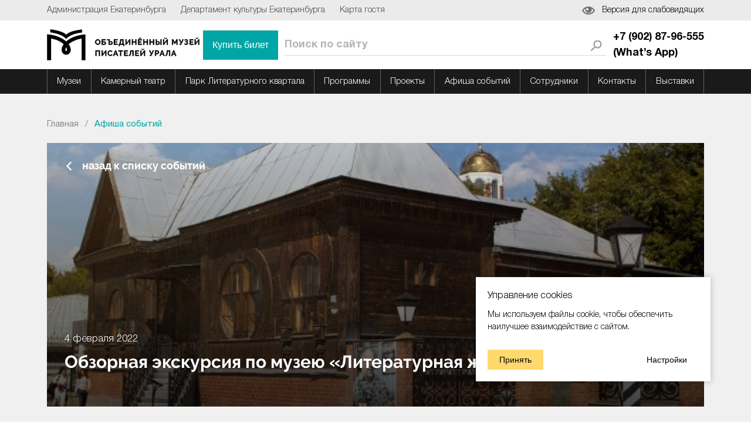

--- FILE ---
content_type: text/html; charset=UTF-8
request_url: https://ompural.ru/activities/718
body_size: 17086
content:
<!DOCTYPE html><html lang="ru">
    <head>
        <meta charset="utf-8">
        <meta http-equiv="X-UA-Compatible" content="IE=edge,chrome=1">
        <meta name="viewport" content="width=device-width, initial-scale=1">
        <title>Обзорная экскурсия по музею «Литературная жизнь Урала XX века»</title>
        <meta name="og:title" content="Обзорная экскурсия по музею «Литературная жизнь Урала XX века»"><meta name="og:type" content="website"><meta name="og:url" content="https://ompural.ru/activities/718"><meta name="og:description" content="Вы узнаете ключевые моменты развития уральской литературы."><meta name="og:image" content="https://ompural.ru/uploads/main/003/2f4a09660c8a83cb4a6865a8cfdf4dcd0b8ef2ce2c1ff544e24f30531b1af474/muzej-20-veka.jpg"><meta name="msapplication-config" content="/assets/front/img/favicons/browserconfig.xml"><meta name="theme-color" content="#ffffff"><meta name="format-detection" content="telephone=no"><meta name="yandex-verification" content="c8e51df89f735511">        <!-- Le styles -->
        <link href="/assets/front/css/vendor.css?1129039286" media="screen" rel="stylesheet" type="text/css"><link href="/assets/front/css/optimized.css?1131106749" media="screen" rel="stylesheet" type="text/css"><link href="/assets/front/img/favicons/apple-touch-icon.png" rel="apple-touch-icon" sizes="180x180"><link href="/assets/front/img/favicons/favicon-16x16.png" rel="icon" sizes="16x16" type="image/png"><link href="/assets/front/img/favicons/favicon-32x32.png" rel="icon" sizes="32x32" type="image/png"><link href="/assets/front/img/favicons/manifest.json" rel="manifest"><link href="/assets/front/img/favicons/safari-pinned-tab.svg" rel="mask-icon" color="#5bbad5"><link href="/assets/front/img/favicons/favicon.ico" rel="shortcut icon">                <!-- Scripts -->
        <script src="/assets/front/vendor/requirejs/require.min.js?916331642"></script><script src="/assets/front/js/require.config.js?1130955746"></script><script src="/assets/front/js/optimized.js?1130955746"></script>            </head>
    <body>

        
<div class="overlay"></div> <header class="header header--fixed">
    <section class="std-section header-museum-section header-museum-section__top">
        <div class="container">
            <div class="row">
                <div class="col-xs-12">
                    <div class="header-museum__top">
                        <nav class="header-museum__top_nav">
                            <a class="header-museum__top_nav-link" href="https://екатеринбург.рф/" target="_blank">Администрация Екатеринбурга</a>
<a class="header-museum__top_nav-link" href="https://xn--80acgfbsl1azdqr.xn--p1ai/%D0%BE%D1%84%D0%B8%D1%86%D0%B8%D0%B0%D0%BB%D1%8C%D0%BD%D0%BE/%D0%B2%D0%BB%D0%B0%D1%81%D1%82%D1%8C?item=1174" target="_blank">Департамент культуры Екатеринбурга</a>
<a class="header-museum__top_nav-link" href="http://ekbcitypass.ru" target="_blank">Карта гостя</a>                        </nav>
                        <a class="header-museum__top_vision">Версия для слабовидящих</a>
                    </div>
                </div>
            </div>
        </div>
    </section>
    <section class="std-section header-museum-section header-museum-section__main">
        <div class="container">
            <div class="row no-margin">
                <div class="col-xs-12 no-padding">
                    <div class="header-museum__main">
                        <a class="header-museum__main_logo" href="/">
                            <img src="/assets/front/img/svg-sprite/header-footer/header-logo.svg" alt="Объединенный музей писателей Урала">
                        </a>
<div class="ya-site-form ya-site-form_inited_no" style="width: 50%;"
onclick="return {'action':'http://ompural.ru/search','arrow':false,'bg':'transparent','fontsize':12,'fg':'#000000','language':'ru','logo':'rb','publicname':'Yandex Site Search #2338241','suggest':true,'target':'_self','tld':'ru','type':2,'usebigdictionary':true,'searchid':2338241,'input_fg':'#000000','input_bg':'#ffffff','input_fontStyle':'normal','input_fontWeight':'normal','input_placeholder':'Поиск по сайту','input_placeholderColor':'#000000','input_borderColor':'#7f9db9'}">
    <form action="https://yandex.ru/search/site/" method="get" target="_self" accept-charset="utf-8" class="header-museum__search_wrapper">
        <input type="hidden" name="searchid" value="2338241"/>
        <input type="hidden" name="l10n" value="ru"/>
        <input type="hidden" name="reqenc" value=""/>
        <input type="search" name="text" value=""/>
        <input type="submit" value="Найти"/>
    </form>
</div>
<style type="text/css">.ya-page_js_yes .ya-site-form_inited_no { display: none; }</style>
                                                        <a class="header-museum__main_tel" href="tel:+79028796555</br>What’sApp">
                            +7 (902) 87-96-555 </br>(What’s App)                        </a>
                    </div>
                </div>
            </div>
        </div>
    </section>
    <section class="std-section header-museum-section header-museum-section__menu">
        <div class="container">
            <div class="row">
                <div class="col-xs-12">
                    <div class="header-museum__menu_wrapper">
                        <nav class="header-museum__menu">
                        
<div class="header-museum__menu_parent">

        <a class="header-museum__menu_parent-link" href="/museum/dom-muzey-ppbazhova" data-category="museum">Музеи</a>
        <a class="header-museum__menu_parent-link" href="/theatre" data-category="theatre">Камерный театр</a>
        <a class="header-museum__menu_parent-link" href="/park" data-category="park">Парк Литературного квартала</a>
        <a class="header-museum__menu_parent-link" href="/main-programm/dom-muzey-dnmamina-sibiryaka" data-category="main-programm">Программы</a>
        <a class="header-museum__menu_parent-link" href="/proekty" data-category="proekty">Проекты</a>
        <a class="header-museum__menu_parent-link" href="/activities" data-category="activities">Афиша событий</a>
        <a class="header-museum__menu_parent-link" href="/persons/adm-persons" data-category="persons">Сотрудники</a>
        <a class="header-museum__menu_parent-link" href="/contacts" data-category="contacts">Контакты</a>
        <a class="header-museum__menu_parent-link" href="/collections" data-category="collections">Выставки</a>
    </div>
<div class="header-museum__menu_children">
            <div class="header-museum__menu_category" data-category="museum">
                        <a class="header-museum__menu_category-link" href="/museum/dom-muzey-dnmamina-sibiryaka" target="_self">Литературно-мемориальный дом-музей Д. Н. Мамина-Сибиряка</a>
                                <a class="header-museum__menu_category-link" href="/museum/dom-muzey-ppbazhova" target="_self">Мемориальный дом-музей П. П. Бажова </a>
                                <a class="header-museum__menu_category-link" href="/museum/dom-muzey-ppbazhova-sysert" target="_self">Дом-музей П. П. Бажова в Сысерти</a>
                                <a class="header-museum__menu_category-link" href="/museum/muzey-fmreshetnikova" target="_self">Музей Ф. М. Решетникова</a>
                                <a class="header-museum__menu_category-link" href="/museum/muzey-literaturnaya-zhizn-urala-xix-veka" target="_self">Музей «Литературная жизнь Урала XIX века»</a>
                                <a class="header-museum__menu_category-link" href="/museum/muzey-literaturnaya-zhizn-urala-xx-veka" target="_self">Музей «Литературная жизнь Урала XX века»</a>
                                <a class="header-museum__menu_category-link" href="/museum/muzey-kukol-i-detskoy-knigi-strana-chudes" target="_self">Музей кукол и детской книги «Страна чудес»</a>
                    </div>
                <div class="header-museum__menu_category" data-category="theatre">
                        <a class="header-museum__menu_category-link" href="/theatre/showbill" target="_self">Афиша</a>
                                <a class="header-museum__menu_category-link" href="/theatre/repertory" target="_self">Репертуар</a>
                    </div>
                <div class="header-museum__menu_category" data-category="park">
                                        <a class="header-museum__menu_category-link" href="/park/uslugi" target="_self">Услуги</a>
                                <a class="header-museum__menu_category-link" href="/park/svyazatsya-s-nami" target="_self">Связаться с нами</a>
                    </div>
                <div class="header-museum__menu_category" data-category="main-programm">
                        <a class="header-museum__menu_category-link" href="/main-programm/dom-muzey-dnmamina-sibiryaka" target="_self">Музей Д. Н. Мамина-Сибиряка</a>
                                <a class="header-museum__menu_category-link" href="/main-programm/dom-muzey-ppbazhova" target="_self">Музей П. П. Бажова (Екатеринбург)</a>
                                <a class="header-museum__menu_category-link" href="/main-programm/dom-muzey-ppbazhova-sysert" target="_self">Музей П. П. Бажова (Сысерть)</a>
                                <a class="header-museum__menu_category-link" href="/main-programm/muzey-fmreshetnikova" target="_self">Музей Ф. М. Решетникова</a>
                                <a class="header-museum__menu_category-link" href="/main-programm/muzey-literaturnaya-zhizn-urala-xix-veka" target="_self">Музей «Литературная жизнь Урала XIX века»</a>
                                <a class="header-museum__menu_category-link" href="/main-programm/muzey-literaturnaya-zhizn-urala-xx-veka" target="_self">Музей «Литературная жизнь Урала XX века»</a>
                                <a class="header-museum__menu_category-link" href="/main-programm/muzey-kukol-i-detskoy-knigi-strana-chudes" target="_self">Музей кукол и детской книги «Страна чудес»</a>
                    </div>
                <div class="header-museum__menu_category" data-category="proekty">
                        <a class="header-museum__menu_category-link" href="/proekty/festival-svobodnyy-stikh" target="_self">Фестиваль «Свободный стих»</a>
                                <a class="header-museum__menu_category-link" href="/proekty/festival-svoy" target="_self">Фестиваль СВОЙ</a>
                                <a class="header-museum__menu_category-link" href="/proekty/ural_bukvar" target="_self">Уральский народный букварь</a>
                                <a class="header-museum__menu_category-link" href="/proekty/tiflokommentirovanie" target="_self">Тифлокомментирование</a>
                    </div>
                <div class="header-museum__menu_category" data-category="activities">
                        <a class="header-museum__menu_category-link" href="/activities/activity-museum" target="_self">События в музеях</a>
                                <a class="header-museum__menu_category-link" href="/activities/activities-theatre" target="_self">События в театре</a>
                                <a class="header-museum__menu_category-link" href="/activities/activities-park" target="_self">События в парке</a>
                                <a class="header-museum__menu_category-link" href="/activities/kupit-bilety-po-pushkinskoy-karte" target="_self">Купить билеты по Пушкинской карте</a>
                                <a class="header-museum__menu_category-link" href="/activities/novosti" target="_self">Новости</a>
                    </div>
                <div class="header-museum__menu_category" data-category="persons">
                        <a class="header-museum__menu_category-link" href="/persons/adm-persons" target="_self">Администрация</a>
                                <a class="header-museum__menu_category-link" href="/persons/museum-persons" target="_self">Сотрудники музеев</a>
                                <a class="header-museum__menu_category-link" href="/persons/theatre-persons" target="_self">Сотрудники театра</a>
                                <a class="header-museum__menu_category-link" href="/persons/otdel-fondov" target="_self">Отдел фондов</a>
                                <a class="header-museum__menu_category-link" href="/persons/nauchnaya-biblioteka" target="_self">Научная библиотека</a>
                    </div>
                        </div>
                        </nav>
                    </div>
                </div>
            </div>
        </div>
    </section>
    <script>
        require([
          'assets/front/js/components/particles/header-museum/header-museum'
        ]);
    </script>
    <section class="std-section header-museum-mob-section">
        <div class="container">
            <div class="row">
                <div class="col-xs-12">
                    <div class="header-museum-mob__main">
                        <a class="header-museum-mob__logo" href="/">
                            <img src="/assets/front/img/svg-sprite/header-footer/header-logo.svg" alt="">
                        </a>
                        <div class="header-museum-mob__fire folded">
                            <svg class="menu" viewBox="0 0 459 459">
                                <use xmlns:xlink="http://www.w3.org/1999/xlink" xlink:href="/assets/front/img/icons/menu.svg#menu"></use>
                            </svg>
                            <svg class="close hidden" viewBox="0 0 5605 5605">
                                <use xmlns:xlink="http://www.w3.org/1999/xlink" xlink:href="/assets/front/img/icons/close.svg#close"></use>
                            </svg>
                        </div>
                    </div>
                </div>
            </div>
        </div>
    </section>
    <section class="std-section header-museum-mob-section-menu">
        <div class="container">
            <div class="row">
                <div class="col-xs-12 no-padding">
                    <div class="header-museum-mob__menu">
                        <div class="header-museum-mob__menu_main">

            <div class="header-museum-mob__menu_item">
            <div class="header-museum-mob__menu_item-inner"><a class="baselink" href="/museum/dom-muzey-ppbazhova">Музеи</a>
                <div class="unfolder">
                    <svg viewBox="0 0 581 1084">
                        <use xmlns:xlink="http://www.w3.org/1999/xlink" xlink:href="/assets/front/img/icons/prevnext.svg#prevnext"></use>
                    </svg>
                </div>
            </div>
                        <div class="header-museum-mob__submenu">
                                                <a href="/museum/dom-muzey-dnmamina-sibiryaka">Литературно-мемориальный дом-музей Д. Н. Мамина-Сибиряка</a>
                                                                <a href="/museum/dom-muzey-ppbazhova">Мемориальный дом-музей П. П. Бажова </a>
                                                                <a href="/museum/dom-muzey-ppbazhova-sysert">Дом-музей П. П. Бажова в Сысерти</a>
                                                                <a href="/museum/muzey-fmreshetnikova">Музей Ф. М. Решетникова</a>
                                                                <a href="/museum/muzey-literaturnaya-zhizn-urala-xix-veka">Музей «Литературная жизнь Урала XIX века»</a>
                                                                <a href="/museum/muzey-literaturnaya-zhizn-urala-xx-veka">Музей «Литературная жизнь Урала XX века»</a>
                                                                <a href="/museum/muzey-kukol-i-detskoy-knigi-strana-chudes">Музей кукол и детской книги «Страна чудес»</a>
                                            </div>
                    </div>
            <div class="header-museum-mob__menu_item">
            <div class="header-museum-mob__menu_item-inner"><a class="baselink" href="/theatre">Камерный театр</a>
                <div class="unfolder">
                    <svg viewBox="0 0 581 1084">
                        <use xmlns:xlink="http://www.w3.org/1999/xlink" xlink:href="/assets/front/img/icons/prevnext.svg#prevnext"></use>
                    </svg>
                </div>
            </div>
                        <div class="header-museum-mob__submenu">
                                                <a href="/theatre/showbill">Афиша</a>
                                                                <a href="/theatre/repertory">Репертуар</a>
                                            </div>
                    </div>
            <div class="header-museum-mob__menu_item">
            <div class="header-museum-mob__menu_item-inner"><a class="baselink" href="/park">Парк Литературного квартала</a>
                <div class="unfolder">
                    <svg viewBox="0 0 581 1084">
                        <use xmlns:xlink="http://www.w3.org/1999/xlink" xlink:href="/assets/front/img/icons/prevnext.svg#prevnext"></use>
                    </svg>
                </div>
            </div>
                        <div class="header-museum-mob__submenu">
                                                                                <a href="/park/uslugi">Услуги</a>
                                                                <a href="/park/svyazatsya-s-nami">Связаться с нами</a>
                                            </div>
                    </div>
            <div class="header-museum-mob__menu_item">
            <div class="header-museum-mob__menu_item-inner"><a class="baselink" href="/main-programm/dom-muzey-dnmamina-sibiryaka">Программы</a>
                <div class="unfolder">
                    <svg viewBox="0 0 581 1084">
                        <use xmlns:xlink="http://www.w3.org/1999/xlink" xlink:href="/assets/front/img/icons/prevnext.svg#prevnext"></use>
                    </svg>
                </div>
            </div>
                        <div class="header-museum-mob__submenu">
                                                <a href="/main-programm/dom-muzey-dnmamina-sibiryaka">Музей Д. Н. Мамина-Сибиряка</a>
                                                                <a href="/main-programm/dom-muzey-ppbazhova">Музей П. П. Бажова (Екатеринбург)</a>
                                                                <a href="/main-programm/dom-muzey-ppbazhova-sysert">Музей П. П. Бажова (Сысерть)</a>
                                                                <a href="/main-programm/muzey-fmreshetnikova">Музей Ф. М. Решетникова</a>
                                                                <a href="/main-programm/muzey-literaturnaya-zhizn-urala-xix-veka">Музей «Литературная жизнь Урала XIX века»</a>
                                                                <a href="/main-programm/muzey-literaturnaya-zhizn-urala-xx-veka">Музей «Литературная жизнь Урала XX века»</a>
                                                                <a href="/main-programm/muzey-kukol-i-detskoy-knigi-strana-chudes">Музей кукол и детской книги «Страна чудес»</a>
                                            </div>
                    </div>
            <div class="header-museum-mob__menu_item">
            <div class="header-museum-mob__menu_item-inner"><a class="baselink" href="/proekty">Проекты</a>
                <div class="unfolder">
                    <svg viewBox="0 0 581 1084">
                        <use xmlns:xlink="http://www.w3.org/1999/xlink" xlink:href="/assets/front/img/icons/prevnext.svg#prevnext"></use>
                    </svg>
                </div>
            </div>
                        <div class="header-museum-mob__submenu">
                                                <a href="/proekty/festival-svobodnyy-stikh">Фестиваль «Свободный стих»</a>
                                                                <a href="/proekty/festival-svoy">Фестиваль СВОЙ</a>
                                                                <a href="/proekty/ural_bukvar">Уральский народный букварь</a>
                                                                <a href="/proekty/tiflokommentirovanie">Тифлокомментирование</a>
                                            </div>
                    </div>
            <div class="header-museum-mob__menu_item">
            <div class="header-museum-mob__menu_item-inner"><a class="baselink" href="/activities">Афиша событий</a>
                <div class="unfolder">
                    <svg viewBox="0 0 581 1084">
                        <use xmlns:xlink="http://www.w3.org/1999/xlink" xlink:href="/assets/front/img/icons/prevnext.svg#prevnext"></use>
                    </svg>
                </div>
            </div>
                        <div class="header-museum-mob__submenu">
                                                <a href="/activities/activity-museum">События в музеях</a>
                                                                <a href="/activities/activities-theatre">События в театре</a>
                                                                <a href="/activities/activities-park">События в парке</a>
                                                                <a href="/activities/kupit-bilety-po-pushkinskoy-karte">Купить билеты по Пушкинской карте</a>
                                                                <a href="/activities/novosti">Новости</a>
                                            </div>
                    </div>
            <div class="header-museum-mob__menu_item">
            <div class="header-museum-mob__menu_item-inner"><a class="baselink" href="/persons/adm-persons">Сотрудники</a>
                <div class="unfolder">
                    <svg viewBox="0 0 581 1084">
                        <use xmlns:xlink="http://www.w3.org/1999/xlink" xlink:href="/assets/front/img/icons/prevnext.svg#prevnext"></use>
                    </svg>
                </div>
            </div>
                        <div class="header-museum-mob__submenu">
                                                <a href="/persons/adm-persons">Администрация</a>
                                                                <a href="/persons/museum-persons">Сотрудники музеев</a>
                                                                <a href="/persons/theatre-persons">Сотрудники театра</a>
                                                                <a href="/persons/otdel-fondov">Отдел фондов</a>
                                                                <a href="/persons/nauchnaya-biblioteka">Научная библиотека</a>
                                            </div>
                    </div>
            <div class="header-museum-mob__menu_item">
            <div class="header-museum-mob__menu_item-inner"><a class="baselink" href="/contacts">Контакты</a>
                <div class="unfolder">
                    <svg viewBox="0 0 581 1084">
                        <use xmlns:xlink="http://www.w3.org/1999/xlink" xlink:href="/assets/front/img/icons/prevnext.svg#prevnext"></use>
                    </svg>
                </div>
            </div>
                    </div>
            <div class="header-museum-mob__menu_item">
            <div class="header-museum-mob__menu_item-inner"><a class="baselink" href="/collections">Выставки</a>
                <div class="unfolder">
                    <svg viewBox="0 0 581 1084">
                        <use xmlns:xlink="http://www.w3.org/1999/xlink" xlink:href="/assets/front/img/icons/prevnext.svg#prevnext"></use>
                    </svg>
                </div>
            </div>
                    </div>
    </div>

                        <div class="header-museum-mob__search">
                            <form class="header-museum-mob__search_wrapper" id="form-header-search-mob">
                                <div class="header-museum-mob__search_inner">
<div class="ya-site-form ya-site-form_inited_no"
onclick="return {'action':'http://ompural.ru/search','arrow':false,'bg':'transparent','fontsize':12,'fg':'#000000','language':'ru','logo':'rb','publicname':'Yandex Site Search #2338241','suggest':true,'target':'_self','tld':'ru','type':2,'usebigdictionary':true,'searchid':2338241,'input_fg':'#000000','input_bg':'#ffffff','input_fontStyle':'normal','input_fontWeight':'normal','input_placeholder':'Поиск по сайту','input_placeholderColor':'#000000','input_borderColor':'#7f9db9'}">
    <form action="https://yandex.ru/search/site/" method="get" target="_self" accept-charset="utf-8" class="header-museum__search_wrapper">
        <input type="hidden" name="searchid" value="2338241"/>
        <input type="hidden" name="l10n" value="ru"/>
        <input type="hidden" name="reqenc" value=""/>
        <input type="search" name="text" value=""/>
        <input type="submit" value="Найти"/>
    </form>
</div>
<style type="text/css">.ya-page_js_yes .ya-site-form_inited_no { display: none; }</style>
                                                                    </div>
                            </form>
                        </div>
                    </div>
                </div>
            </div>
        </div>
    </section>
    <script>
        require([
          'assets/front/js/components/particles/header-museum-mobile/header-museum-mobile'
        ]);
    </script>

    <script type="text/javascript">
(function(w,d,c){var s=d.createElement('script'),h=d.getElementsByTagName('script')[0],e=d.documentElement;if((' '+e.className+' ').indexOf(' ya-page_js_yes ')===-1){e.className+=' ya-page_js_yes';}s.type='text/javascript';s.async=true;s.charset='utf-8';s.src=(d.location.protocol==='https:'?'https:':'http:')+'//site.yandex.net/v2.0/js/all.js';h.parentNode.insertBefore(s,h);(w[c]||(w[c]=[])).push(function(){Ya.Site.Form.init()})})(window,document,'yandex_site_callbacks');
</script>

</header>

<main class="main-content">

<section class="std-section breadcrumbs darkbg func-brd">
    <div class="container">
        <div class="row">
            <div class="col-xs-12">
                <ul class="breadcrumb clearfix">
            <li itemscope="" itemtype="http://data-vocabulary.org/Breadcrumb" itemref="bc0" id="bc0">
                <a href="/" itemprop="url">
            <span itemprop="title">Главная</span>
        </a>
    </li>
        <li aria-current="page" itemscope="" itemtype="http://data-vocabulary.org/Breadcrumb" itemref="child" id="bc1" class="active">
                <a itemprop="url">
            <span itemprop="title">Афиша событий</span>
        </a>
    </li>
</ul>
            </div>
        </div>
    </div>
</section>

<section class="std-section event-main-section darkbg">
    <div class="container">
        <div class="row">
            <div class="col-xs-12">
                <div class="event-main__top" data-bg="/uploads/main/003/2f4a09660c8a83cb4a6865a8cfdf4dcd0b8ef2ce2c1ff544e24f30531b1af474/muzej-20-veka.resize(1240x450x1x0).jpg">
                    <div class="event-main__top_overlay"></div>
                    <a class="event-main__top_back" href="/activities">
                        <svg viewBox="0 0 492.004 492.004">
                            <use xmlns:xlink="http://www.w3.org/1999/xlink" xlink:href="/assets/front/img/icons/arrow.svg#arrow"></use>
                        </svg>
                        <span>назад к списку событий</span>
                    </a>
                    <div class="event-main__top_date">4 февраля 2022</div>
                    <h2 class="event-main__top_heading">Обзорная экскурсия по музею «Литературная жизнь Урала XX века»</h2>
                </div>
                <div class="event-main__content">
                    <div class="content">
                        <p><b>Обзорная экскурсия по музею &laquo;Литературная жизнь Урала XX века&raquo;</b></p>

<p>Уральская литература XX века чрезвычайно разнообразна. Это продиктовано в том числе временем, насыщенным множеством событий, &ndash; революциями, репрессиями, войнами, жестокой цензурой, оттепелью, развалом империи, возникновением нового государства. О явлениях XX века, оставивших свой отпечаток в литературном процессе Урала, писателях, поэтах, реагирующих на эти события, вы сможете узнать на обзорной экскурсии по музею.</p>

<p>Вы узнаете ключевые моменты развития уральской литературы. Во время экскурсии будут представлены три исторические эпохи (начало ХХ века, период Великой Отечественной войны, современная эпоха). В залах музея &ndash; около 300 писательских имен, чьи судьбы и творчество были связаны с Екатеринбургом и Уралом в ХХ веке (уральские писатели, а также русские и зарубежные классики, приезжавшие в город) в период с 1900 по 2000 гг.</p>

<p>Стоимость: 200-300 руб.</p>

<p><b>Музей&nbsp;&laquo;Литературная жизнь Урала XX века&raquo;,&nbsp;ул. Пролетарская, 10, тел. 371-05-91)</b></p>

<p><b>График работы: пн.-пт. 10:00-19:00, сб. 10:00-18:00</b></p>

<p><b>Билеты на экскурсию можно приобрести в музее, либо онлайн. Также доступны билеты <a href="https://ekb.kassir.ru/frame/entry/index?key=e6646bf4-5655-f66f-a59f-83c3129ff54e&amp;type=A&amp;id=6681306">по Пушкинской карте.</a></b></p>                    </div>
                </div>
            </div>
        </div>
    </div>
</section>


<!-- cached -->        <section class="std-section slider-partners vis-sldr-logo darkbg">
            <div class="container">
                <div class="row slider-partners__top">
                    <div class="col-xs-12">
                        <h3 class="slider-partners__heading">Партнеры музея</h3>
                    </div>
                </div>
            </div>
            <div class="container">
                <div class="row">
                    <div class="col-xs-12" style="position:relative;">
                        <div class="slider-partners__arrows_item sided prev">
                            <svg viewBox="0 0 492.004 492.004">
                                <use xmlns:xlink="http://www.w3.org/1999/xlink" xlink:href="/assets/front/img/icons/arrow.svg#arrow"></use>
                            </svg>
                        </div>
                        <div class="slider-partners__main no-padding">
                                                                                    <div class="slider-partners__item_wrapper">
                                <a class="slider-partners__item" href="https://xn--80aaafqbvn4a2aene0pc.xn--p1ai/">
                                    <img data-src="/uploads/gallery/009/f5ac98b8a04cefce4d786dc7fd4dd9fc03e9418c51da92c140e417b6bf7d15d0/ekaterina.resize(240x240x1x0).png" alt="">
                                </a>
                            </div>
                                                                                    <div class="slider-partners__item_wrapper">
                                <a class="slider-partners__item" href="https://urfu.ru/ru/">
                                    <img data-src="/uploads/gallery/001/9cda6d7f566d11fd8e53eda1bf8f296f7838a4c16293fa0765c2f91b8407a886/slider_partners_1.svg" alt="">
                                </a>
                            </div>
                                                                                    <div class="slider-partners__item_wrapper">
                                <a class="slider-partners__item" href="https://ekaterinburg-tr.gazprom.ru/">
                                    <img data-src="/uploads/gallery/009/b078c02dfa9480c1e6f09494cd95a09bdb8942b03469435a2340124b25b230c8/gazprom.resize(240x240x1x0).png" alt="">
                                </a>
                            </div>
                                                                                    <div class="slider-partners__item_wrapper">
                                <a class="slider-partners__item" href="https://eanews.ru/">
                                    <img data-src="/uploads/gallery/009/53d2dbfa287326a93e408d7062b282862c5a0bd3ca5959d782a9fc0f2c179596/ean.resize(240x240x1x0).png" alt="">
                                </a>
                            </div>
                                                                                    <div class="slider-partners__item_wrapper">
                                <a class="slider-partners__item" href="https://vk.com/nasheradioekb">
                                    <img data-src="/uploads/gallery/009/afbf13bedf5f4862b9d8b14a6ad5969076535b2a766133a75a78df9b29dddc39/nase-radio.resize(240x240x1x0).png" alt="">
                                </a>
                            </div>
                                                                                    <div class="slider-partners__item_wrapper">
                                <a class="slider-partners__item" href="https://vk.com/radio__gorodfm">
                                    <img data-src="/uploads/gallery/009/f8c260dc2d658b5d8f1bf371358ca0615e71964e3e8ff11a0fead4a69c134689/gorod_fm.resize(240x240x1x0).png" alt="">
                                </a>
                            </div>
                                                                                    <div class="slider-partners__item_wrapper">
                                <a class="slider-partners__item" href="https://goslitmuz.ru/">
                                    <img data-src="/uploads/gallery/001/064f245594f50722b559322b50ea12ccd1eae122322d42a81e69463f3d69d35c/slider_partners_3.resize(240x240x1x0).png" alt="">
                                </a>
                            </div>
                                                                                    <div class="slider-partners__item_wrapper">
                                <a class="slider-partners__item" href="http://uole-museum.ru/">
                                    <img data-src="/uploads/gallery/001/6d3a6de8c0282d8973ef1de85c413901493b10716c8e0f2f871ad3dc84686608/slider_partners_4.svg" alt="">
                                </a>
                            </div>
                                                                                    <div class="slider-partners__item_wrapper">
                                <a class="slider-partners__item" href="http://rospisatel.ru/">
                                    <img data-src="/uploads/gallery/001/57a8e4654d09bc0eaec716c6f496593c42b6c504688006d7fb566fba352138ed/slider_partners_5.resize(240x240x1x0).png" alt="">
                                </a>
                            </div>
                                                                                    <div class="slider-partners__item_wrapper">
                                <a class="slider-partners__item" href="http://litmuseum.ukmpi.ru/">
                                    <img data-src="/uploads/gallery/001/2973c44d41dad564bb22ca319b5a1d821f0a522d540bee31ceffdb63b329ac53/slider_partners_6.resize(240x240x1x0).png" alt="">
                                </a>
                            </div>
                                                                                    <div class="slider-partners__item_wrapper">
                                <a class="slider-partners__item" href="http://uraljournal.ru/">
                                    <img data-src="/uploads/gallery/001/677d435e47e23fd182efd5644c25096deb143922269329278b9a26f57c5aec7b/slider_partners_7.resize(240x240x1x0).jpg" alt="">
                                </a>
                            </div>
                                                                                    <div class="slider-partners__item_wrapper">
                                <a class="slider-partners__item" href="https://еаси.екатеринбург.рф">
                                    <img data-src="/uploads/gallery/001/ab4558baa062abaf614db61aec11763ed44cf9d4a450878a1d33e0c075ae5e97/slider_partners_2.resize(240x240x1x0).png" alt="">
                                </a>
                            </div>
                                                    </div>
                        <div class="slider-partners__arrows_item sided next">
                            <svg viewBox="0 0 492.004 492.004">
                                <use xmlns:xlink="http://www.w3.org/1999/xlink" xlink:href="/assets/front/img/icons/arrow.svg#arrow"></use>
                            </svg>
                        </div>
                    </div>
                </div>
            </div>
        </section>
        <script>
            require([
              'assets/front/js/components/widgets-slider/wm.slider.partners/wm.slider.partners'
            ]);
        </script>
 <!-- /cached --></main>

<footer >
    <section class="std-section footer-museum-section">
        <div class="container footer-museum__top">
            <div class="row between-xs">
                <div class="col-xs-3 col-lg-4">
                    <div class="footer-museum__menu">
                    <a class="footer-museum__heading" href="#">Сведения об учреждении</a>
<div class="footer-museum__cluster">
                    <a class="footer-museum__link" href="/main-date" target="_self">Основные сведения</a>
                            <a class="footer-museum__link" href="/svedeniya-ob-uchreditele" target="_blank">Сведения об учредителе</a>
                            <a class="footer-museum__link" href="/struktura-i-organy-upravleniya" target="_blank">Структура и органы управления</a>
                            <a class="footer-museum__link" href="/docs" target="_self">Документы</a>
                            <a class="footer-museum__link" href="/materialno-tekhnicheskaya-baza" target="_self">Материально-техническая база</a>
            </div>
                    </div>
                </div>
                <div class="col-xs-3 col-lg-4">
                    <div class="footer-museum__menu">
                    <a class="footer-museum__heading" href="/museum">Музей</a>
<div class="footer-museum__cluster">
    </div>
                    </div>
                </div>
                <div class="col-xs-3 col-lg-3">
                    <div class="footer-museum__menu">
                    <a class="footer-museum__heading" href="/theatre">Камерный театр</a>
<div class="footer-museum__cluster">
                </div>
                    <a class="footer-museum__heading" href="/park">Литературный квартал</a>
<div class="footer-museum__cluster">
    </div>
                    </div>
                </div>
                <div class="col-xs-3 col-lg-1">
                    <div class="footer-museum__menu">
                        <a class="footer-museum__heading" href="#">Информация</a>
<div class="footer-museum__cluster">
                        <a class="footer-museum__link" href="/uslugi" target="_self">Услуги</a>
                                <a class="footer-museum__link" href="/chasto-zadavaemye-voprosy" target="_self">Часто задаваемые вопросы</a>
                                <a class="footer-museum__link" href="/vakansii-muzeya" target="_self">Вакансии музея</a>
                                <a class="footer-museum__link" href="/nagrady-mbuk-ompu" target="_self">Награды ОМПУ</a>
                            </div>
                    </div>
                </div>
            </div>
        </div>
    </section>
    <section class="std-section footer-museum-section">
        <div class="container footer-museum__middle">
            <div class="row between-xs">
                <div class="col-xs-3 col-lg-3">
                    <div class="footer-museum__contacts">
                        <div class="footer-museum__heading">Адрес музея:</div>
                        <div class="footer-museum__cluster">
                            <div class="footer-museum__info">620075, Свердловская обл,
                                <br>г. Екатеринбург, ул. Пролетарская, 18</div>
                        </div>
                    </div>
                </div>
                <div class="col-xs-3 col-lg-2">
                    <div class="footer-museum__contacts">
                        <div class="footer-museum__heading">Телефон:</div>
                        <div class="footer-museum__cluster">
                            <a class="footer-museum__link" href="tel:++79028796555</br>What’sApp">
                                +7 (902) 87-96-555 </br>(What’s App)                            </a>
                        </div>
                    </div>
                </div>
                <div class="col-xs-3 col-lg-2">
                    <div class="footer-museum__contacts">
                        <div class="footer-museum__heading">Факс:</div>
                        <div class="footer-museum__cluster">
                            <a class="footer-museum__link" href="tel:3433714652">
                                (343) 371-46-52                            </a>
                        </div>
                    </div>
                </div>
                <div class="col-xs-3 col-lg-3">
                    <div class="footer-museum__contacts">
                        <div class="footer-museum__heading">Отдел развития:</div>
                        <div class="footer-museum__cluster">
                            <a class="footer-museum__link" href="tel:+79028796555">
                                +7 (902) 87-96-555                            </a>
                            <a class="footer-museum__link" href="mailto:nemchenko_eyu@ekadm.ru">
                                nemchenko_eyu@ekadm.ru
                            </a>
                        </div>
                    </div>
                </div>
                <div class="col-xs-3 col-lg-2">
                    <div class="footer-museum__contacts">
                        <div class="footer-museum__heading">Соцсети:</div>
<div class="footer-museum__social">
    <a class="footer-museum__social_item" href="https://vk.com/ompu_ekb">
        <svg viewBox="0 0 375.9 214.47">
            <use xmlns:xlink="http://www.w3.org/1999/xlink" xlink:href="/assets/front/img/icons/vk.svg#vk"></use>
        </svg>
    </a>
    <a class="footer-museum__social_item" href="https://t.me/lit_kvartal">
        <svg viewBox="0 0 50 50">
            <use xmlns:xlink="http://www.w3.org/1999/xlink" xlink:href="/assets/front/img/icons/tel.svg#tel"></use>
        </svg>
    </a>
    <a class="footer-museum__social_item" href="https://www.youtube.com/channel/UCKggtnuKMflljVU4JrBwAjg">
        <svg viewBox="0 0 4841.13 3328.28">
            <use xmlns:xlink="http://www.w3.org/1999/xlink" xlink:href="/assets/front/img/icons/yt.svg#yt"></use>
        </svg>
    </a>
    <!--
    <a class="footer-museum__social_item" href="">
        <svg viewBox="0 0 83.46 83.46">
            <use xmlns:xlink="http://www.w3.org/1999/xlink" xlink:href="/assets/front/img/icons/fb.svg#fb"></use>
        </svg>
    </a>
    <a class="footer-museum__social_item" href="">
        <svg viewBox="0 0 172.68 172.68">
            <use xmlns:xlink="http://www.w3.org/1999/xlink" xlink:href="/assets/front/img/icons/in.svg#in"></use>
        </svg>
    </a>
    -->
</div>                    </div>
                </div>
            </div>
        </div>
    </section>
    <section class="std-section footer-museum-section">
        <div class="container footer-museum__additional">
            <div class="row start-xs">
                            <div class="col-xs-12 col-sm-6 col-md-4 col-lg-3">
                                        <a class="footer-museum__link" href="https://bus.gov.ru/pub/home" target="_blank">Информация о госучреждениях</a>
                    </div>
            <div class="col-xs-12 col-sm-6 col-md-4 col-lg-3">
                                        <a class="footer-museum__link" href="http://xn--c1akhxjc.xn--80acgfbsl1azdqr.xn--p1ai/" target="_blank">Электронный муниципалитет</a>
                    </div>
            <div class="col-xs-12 col-sm-6 col-md-4 col-lg-3">
                                        <a class="footer-museum__link" href="https://rosreestr.ru/site/" target="_blank">Росреестр</a>
                    </div>
            <div class="col-xs-12 col-sm-6 col-md-4 col-lg-3">
                                        <a class="footer-museum__link" href="https://rosreestr.ru/site/" target="_blank">Личный кабинет налогоплательщика</a>
                    </div>
    

            </div>
        </div>
    </section>
    <section class="std-section footer-copyright-section">
        <div class="container">
            <div class="row">
                <div class="col-xs-12 col-sm-12 col-md-6 start-sm">
                    <span>&copy;&nbsp;Муниципальное автономное учреждение культуры
                        <br>Объединенный музей писателей Урала», 2026</span>
                </div>
                <div class="col-xs-12 col-sm-12 col-md-6 start-sm end-md">
                    <a href="/site-map" target="_blank">Карта сайта</a>
                    <span>&nbsp;</span>
                    <a target="_blank" href="/uploads/documents/003/355bfa07b292b70972d7b1f1a9f23a4f70199fc38cab7a4064eba5f68331911b/politika-konfidencial_nosti-2025.pdf">Политика конфиденциальности персональных данных</a><br>
<a target="_blank" href="/uploads/documents/003/00784f1b9194711347fe7ff9a8b54ca41c0f7d4e576ba587acdf10cc57864960/soglasie-na-obrabotku-personal_nyh-dannyh-pol_zovatela-sajta-2025.pdf">Согласие на обработку персональных данных</a>                    <br><a href="http://webmotor.ru">Разработка сайта</a>
                    <span>&nbsp;- Вебмотор</span>
                </div>
            </div>
        </div>
    </section>
    <section class="std-section footer-museum-mob-section">
        <div class="container footer-museum-mob__middle">
            <div class="row between-xs">
                <div class="col-xs-6 footer-museum-mob__col">
                    <div class="footer-museum__menu">
                        <a class="footer-museum__heading" href="#">Сведения об учреждении</a>
<div class="footer-museum__cluster">
                    <a class="footer-museum__link" href="/main-date" target="_self">Основные сведения</a>
                            <a class="footer-museum__link" href="/svedeniya-ob-uchreditele" target="_blank">Сведения об учредителе</a>
                            <a class="footer-museum__link" href="/struktura-i-organy-upravleniya" target="_blank">Структура и органы управления</a>
                            <a class="footer-museum__link" href="/docs" target="_self">Документы</a>
                            <a class="footer-museum__link" href="/materialno-tekhnicheskaya-baza" target="_self">Материально-техническая база</a>
            </div>
                    </div>
                </div>
                <div class="col-xs-6 footer-museum-mob__col">
                    <div class="footer-museum__menu">
                        <a class="footer-museum__heading" href="/museum">Музей</a>
<div class="footer-museum__cluster">
    </div>
                    </div>
                </div>
                <div class="col-xs-6 footer-museum-mob__col">
                    <div class="footer-museum__menu">
                        <a class="footer-museum__heading" href="/theatre">Камерный театр</a>
<div class="footer-museum__cluster">
                </div>
                        <a class="footer-museum__heading" href="/park">Литературный квартал</a>
<div class="footer-museum__cluster">
    </div>
                    </div>
                </div>
                <div class="col-xs-6 footer-museum-mob__col">
                    <div class="footer-museum__menu">
                        <a class="footer-museum__heading" href="#">Информация</a>
<div class="footer-museum__cluster">
                        <a class="footer-museum__link" href="/uslugi" target="_self">Услуги</a>
                                <a class="footer-museum__link" href="/chasto-zadavaemye-voprosy" target="_self">Часто задаваемые вопросы</a>
                                <a class="footer-museum__link" href="/vakansii-muzeya" target="_self">Вакансии музея</a>
                                <a class="footer-museum__link" href="/nagrady-mbuk-ompu" target="_self">Награды ОМПУ</a>
                            </div>
                    </div>
                </div>
            </div>
        </div>
    </section>
    <section class="std-section footer-museum-mob-section">
        <div class="container footer-museum-mob__middle">
            <div class="row between-xs">
                <div class="col-xs-6 footer-museum-mob__col">
                    <div class="footer-museum-mob__contacts">
                        <div class="footer-museum-mob__heading">Адрес музея:</div>
                        <div class="footer-museum-mob__cluster">
                            <div class="footer-museum-mob__info">620075, Свердловская обл,
                                <br>г. Екатеринбург, ул. Пролетарская, 18</div>
                        </div>
                    </div>
                </div>
                <div class="col-xs-6 footer-museum-mob__col">
                    <div class="footer-museum-mob__contacts">
                        <div class="footer-museum-mob__heading">Телефон:</div>
                        <div class="footer-museum-mob__cluster">
                            <a class="footer-museum-mob__link" href="tel:+79028796555</br>What’sApp">
                                +7 (902) 87-96-555 </br>(What’s App)                            </a>
                        </div>
                    </div>
                </div>
                <div class="col-xs-6 footer-museum-mob__col">
                    <div class="footer-museum-mob__contacts">
                        <div class="footer-museum-mob__heading">Факс:</div>
                        <div class="footer-museum-mob__cluster">
                            <a class="footer-museum-mob__link" href="tel:3433714652">
                                (343) 371-46-52                            </a>
                        </div>
                    </div>
                </div>
                <div class="col-xs-6 footer-museum-mob__col">
                    <div class="footer-museum-mob__contacts">
                        <div class="footer-museum-mob__heading">Отдел развития:</div>
                        <div class="footer-museum-mob__cluster">
                            <a class="footer-museum-mob__link" href="tel:+79028796555">
                                +7 (902) 87-96-555                            </a>
                            <a class="footer-museum-mob__link" href="mailto:nemchenko_eyu@ekadm.ru">
                                nemchenko_eyu@ekadm.ru
                            </a>
                        </div>
                    </div>
                </div>
                <div class="col-xs-12 footer-museum-mob__col">
                    <div class="footer-museum-mob__contacts">
                        <div class="footer-museum-mob__heading">Соцсети:</div>
                        <div class="footer-museum-mob__social">
                            <a class="footer-museum-mob__social_item" href="#">
                                <svg viewBox="0 0 375.9 214.47">
                                    <use xmlns:xlink="http://www.w3.org/1999/xlink" xlink:href="/assets/front/img/icons/vk.svg#vk"></use>
                                </svg>
                            </a>
                            <a class="footer-museum-mob__social_item" href="#">
                                <svg viewBox="0 0 127.22 103.36">
                                    <use xmlns:xlink="http://www.w3.org/1999/xlink" xlink:href="/assets/front/img/icons/tw.svg#tw"></use>
                                </svg>
                            </a>
                            <a class="footer-museum-mob__social_item" href="#">
                                <svg viewBox="0 0 4841.13 3328.28">
                                    <use xmlns:xlink="http://www.w3.org/1999/xlink" xlink:href="/assets/front/img/icons/yt.svg#yt"></use>
                                </svg>
                            </a>
                            <a class="footer-museum-mob__social_item" href="#">
                                <svg viewBox="0 0 83.46 83.46">
                                    <use xmlns:xlink="http://www.w3.org/1999/xlink" xlink:href="/assets/front/img/icons/fb.svg#fb"></use>
                                </svg>
                            </a>
                            <a class="footer-museum-mob__social_item" href="#">
                                <svg viewBox="0 0 172.68 172.68">
                                    <use xmlns:xlink="http://www.w3.org/1999/xlink" xlink:href="/assets/front/img/icons/in.svg#in"></use>
                                </svg>
                            </a>
                        </div>
                    </div>
                </div>
                <div class="col-xs-12 footer-museum-mob__col">
                    <div class="footer-museum-mob__contacts">
                        <div class="footer-museum-mob__cluster">
                            <a class="footer-museum-mob__link" href="https://екатеринбург.рф/">Администрация Екатеринбурга</a>
                            <a class="footer-museum-mob__link" href="http://культура.екатеринбург.рф/">Управление культуры по Екатеринбургу</a>
                            <a class="footer-museum-mob__link" href="http://bus.gov.ru">bus.gov.ru</a>
                        </div>
                    </div>
                </div>
            </div>
        </div>
    </section>
    <section class="std-section footer-copyright-mob-section">
        <div class="container">
            <div class="row">
                <div class="col-xs-12">
                    <span>&copy;&nbsp;Муниципальное бюджетное учреждение культуры
                        <br>Объединенный музей писателей Урала», 2018</span>
                </div>
                <div class="col-xs-12">
                    <a href="/site-map" target="_blank">Карта сайта</a>
                    <br>
                    <a target="_blank" href="/uploads/documents/003/355bfa07b292b70972d7b1f1a9f23a4f70199fc38cab7a4064eba5f68331911b/politika-konfidencial_nosti-2025.pdf">Политика конфиденциальности персональных данных</a><br>
<a target="_blank" href="/uploads/documents/003/00784f1b9194711347fe7ff9a8b54ca41c0f7d4e576ba587acdf10cc57864960/soglasie-na-obrabotku-personal_nyh-dannyh-pol_zovatela-sajta-2025.pdf">Согласие на обработку персональных данных</a>                    <br><a href="http://webmotor.ru">Разработка сайта</a>
                    <span>&nbsp;- Вебмотор</span>
                </div>
            </div>
        </div>
    </section>
</footer>



    <div class="site-form-wrapper site-form-wrapper--modal mfp-hide" id="modal-text">
        <div class="site-form__text">
            <div class="row">
                <div class="col-xs-12">
                    <div class="site-form__head h3">Заголовок</div>
                </div>
            </div>
        </div>
        <div class="site-form__main">
            <div class="site-form">
                <div class="row">
                    <div class="col-xs-12 content">
                        <p>Lorem ipsum dolor sit amet, consectetur adipisicing elit. Commodi deleniti hic laudantium nisi vitae. Alias beatae blanditiis delectus, doloribus eaque exercitationem facere id molestiae, necessitatibus nisi qui sequi veniam, voluptatum.
                            Lorem ipsum dolor sit amet, consectetur adipisicing elit. Beatae, cumque deserunt dolor ea error excepturi facere fuga id, illum ipsum laboriosam nesciunt omnis optio quod repellat sed totam velit veritatis? Lorem ipsum dolor
                            sit amet, consectetur adipisicing elit. Asperiores atque, consectetur deleniti eaque et ex illo itaque, iusto, non praesentium quidem sequi veritatis voluptas. A dolore esse neque odit quas.</p>
                    </div>
                </div>
            </div>
        </div>
    </div>
    <div class="site-form-wrapper site-form-wrapper--modal mfp-hide" id="modal-geolocation">
        <div class="site-form__text">
            <div class="row">
                <div class="col-xs-12">
                    <div class="site-form__head h3">Выбор региона</div>
                </div>
            </div>
        </div>
        <div class="site-form__main">
            <div class="site-form">
                <div class="row">
                    <div class="col-xs-12">
                        <div class="site-form-element-wrapper">
                            <div class="geo-choose"><a class="geo-link" href="javascript:;">Москва</a><a class="geo-link" href="javascript:;">Санкт-Петербург</a><a class="geo-link" href="javascript:;">Екатеринбург</a><a class="geo-link" href="javascript:;">Урюпинск</a><a class="geo-link"
                                href="javascript:;">Нижние Селюки</a><a class="geo-link" href="javascript:;">Омск</a><a class="geo-link" href="javascript:;">Другой</a><a class="geo-link" href="javascript:;">Копенгаген</a>
                            </div>
                        </div>
                    </div>
                </div>
            </div>
        </div>
    </div>
    <div class="site-form-wrapper site-form-wrapper--modal mfp-hide" id="modal-callback" style="max-width:490px;">
        <div class="site-form__text">
            <div class="row">
                <div class="col-xs-12">
                    <div class="site-form__head h3">Заказать обратный звонок</div>
                </div>
            </div>
        </div>
        <div class="site-form__main">
            <form class="site-form js-form-validation">
                <div class="row">
                    <div class="col-xs-12">
                        <div class="site-form-element-wrapper">
                            <div class="site-form__caption">Укажите свой номер телефона и наш менеджер вам перезвонит в ближайшее время</div>
                        </div>
                    </div>
                </div>
                <div class="row">
                    <div class="col-xs-12">
                        <div class="site-form-element-wrapper">
                            <label class="site-form__label" for="modal-callback[username]">Имя*</label>
                            <input class="site-form__input" type="text" name="modal-callback[username]" required>
                        </div>
                    </div>
                    <div class="col-xs-12">
                        <div class="site-form-element-wrapper">
                            <label class="site-form__label" for="modal-callback[phone]">Номер телефона*</label>
                            <input class="site-form__input js-masked-input" type="tel" name="modal-callback[phone]" required>
                        </div>
                    </div>
                </div>
                <div class="row">
                    <div class="col-xs-12">
                        <div class="site-form-element-wrapper">
                            <div class="site-form__submit">
                                <button class="btn btn--primary" type="submit">Отправить</button>
                            </div>
                        </div>
                    </div>
                </div>
                <div class="row">
                    <div class="col-xs-12">
                        <div class="site-form-element-wrapper">
                            <div class="site-form__agreement">Нажимая на кнопку «Отправить» вы даете <a href="#">согласие на обработку персональных данных</a>
                            </div>
                        </div>
                    </div>
                </div>
            </form>
        </div>
        <div class="site-form__success">
            <div class="row">
                <div class="col-xs-12">
                    <div class="modal-form-message-info-wrapper disabled">
                        <div class="modal-form-message-info-text-wrapper">
                            <div class="modal-form__message-info">
                                <div class="h3">Ваша заявка принята</div>
                            </div>
                        </div>
                    </div>
                </div>
            </div>
        </div>
    </div>
    <div class="site-form-wrapper site-form-wrapper--modal mfp-hide" id="modal-consult" style="max-width:490px;">
        <div class="site-form__text">
            <div class="row">
                <div class="col-xs-12">
                    <div class="site-form__head h3">Получить консультацию</div>
                </div>
            </div>
        </div>
        <div class="site-form__main">
            <form class="site-form js-form-validation">
                <div class="row">
                    <div class="col-xs-12">
                        <div class="site-form-element-wrapper">
                            <div class="site-form__caption">Укажите свой номер телефона и наш менеджер вам перезвонит в ближайшее время</div>
                        </div>
                    </div>
                </div>
                <div class="row">
                    <div class="col-xs-12">
                        <div class="site-form-element-wrapper">
                            <label class="site-form__label" for="modal-consult[username]">Имя*</label>
                            <input class="site-form__input" type="text" name="modal-consult[username]" required>
                        </div>
                    </div>
                    <div class="col-xs-12">
                        <div class="site-form-element-wrapper">
                            <label class="site-form__label" for="modal-consult[email]">E-mail*</label>
                            <input class="site-form__input" type="text" name="modal-consult[email]" required>
                        </div>
                    </div>
                    <div class="col-xs-12">
                        <div class="site-form-element-wrapper">
                            <label class="site-form__label" for="modal-consult[phone]">Номер телефона*</label>
                            <input class="site-form__input js-masked-input" type="tel" name="modal-consult[phone]" required>
                        </div>
                    </div>
                </div>
                <div class="row">
                    <div class="col-xs-12">
                        <div class="site-form-element-wrapper">
                            <div class="site-form__submit">
                                <button class="btn btn--primary" type="submit">Отправить</button>
                            </div>
                        </div>
                    </div>
                </div>
                <div class="row">
                    <div class="col-xs-12">
                        <div class="site-form-element-wrapper">
                            <div class="site-form__agreement">Нажимая на кнопку «Отправить» вы даете <a href="#">согласие на обработку персональных данных</a>
                            </div>
                        </div>
                    </div>
                </div>
            </form>
        </div>
        <div class="site-form__success">
            <div class="row">
                <div class="col-xs-12">
                    <div class="modal-form-message-info-wrapper disabled">
                        <div class="modal-form-message-info-text-wrapper">
                            <div class="modal-form__message-info">
                                <div class="h3">Ваша заявка принята</div>
                            </div>
                        </div>
                    </div>
                </div>
            </div>
        </div>
    </div>
    <div class="site-form-wrapper site-form-wrapper--modal mfp-hide" id="modal-order" style="max-width:490px;">
        <div class="site-form__text">
            <div class="row">
                <div class="col-xs-12">
                    <div class="site-form__head h3">Быстрый заказ</div>
                </div>
            </div>
        </div>
        <div class="site-form__main">
            <form class="site-form js-form-validation">
                <div class="row">
                    <div class="col-xs-12">
                        <div class="site-form-element-wrapper">
                            <label class="site-form__label" for="modal-order[username]">ФИО*</label>
                            <input class="site-form__input" type="text" name="modal-order[username]" required>
                        </div>
                    </div>
                    <div class="col-xs-12">
                        <div class="site-form-element-wrapper">
                            <label class="site-form__label" for="modal-order[email]">E-mail*</label>
                            <input class="site-form__input" type="text" name="modal-order[email]" required>
                        </div>
                    </div>
                    <div class="col-xs-12">
                        <div class="site-form-element-wrapper">
                            <label class="site-form__label" for="modal-order[phone]">Номер телефона*</label>
                            <input class="site-form__input js-masked-input" type="tel" name="modal-order[phone]" required>
                        </div>
                    </div>
                    <div class="col-xs-12">
                        <div class="site-form-element-wrapper">
                            <label class="site-form__label" for="modal-order[delivery]">Способ доставки*</label>
                            <select class="js-select2 select2" name="modal-order[delivery]" required>
                                <option value="">Выбрать</option>
                                <option value="1">Самовывоз</option>
                                <option value="2">Транспортной компанией</option>
                                <option value="3">Курьерская доставка</option>
                            </select>
                        </div>
                    </div>
                    <div class="col-xs-12">
                        <div class="site-form-element-wrapper">
                            <label class="site-form__label" for="modal-order[pay]">Способ оплаты*</label>
                            <select class="js-select2 select2" name="modal-order[pay]" required>
                                <option value="">Выбрать</option>
                                <option value="1">Наличными</option>
                                <option value="2">Банковской картой</option>
                                <option value="3">Безналичный расчет</option>
                            </select>
                        </div>
                    </div>
                    <div class="col-xs-12">
                        <div class="site-form-element-wrapper">
                            <label class="site-form__label" for="modal-order[usercomment]">Комментарий к заказу</label>
                            <textarea class="site-form__textarea" name="modal-order[usercomment]"></textarea>
                        </div>
                    </div>
                </div>
                <div class="row">
                    <div class="col-xs-12">
                        <div class="site-form-element-wrapper">
                            <div class="site-form__submit">
                                <button class="btn btn--primary" type="submit">Отправить</button>
                            </div>
                        </div>
                    </div>
                </div>
                <div class="row">
                    <div class="col-xs-12">
                        <div class="site-form-element-wrapper">
                            <div class="site-form__agreement">Нажимая на кнопку «Отправить» вы даете <a href="#">согласие на обработку персональных данных</a>
                            </div>
                        </div>
                    </div>
                </div>
            </form>
        </div>
        <div class="site-form__success">
            <div class="row">
                <div class="col-xs-12">
                    <div class="modal-form-message-info-wrapper disabled">
                        <div class="modal-form-message-info-text-wrapper">
                            <div class="modal-form__message-info">
                                <div class="h3 success__info_heading">Ваш заказ
                                    <strong>№
                                        <span>10345</span>
                                    </strong>
                                    <br>оформлен и поступил в работу!</div>
                                <div class="success__info_addition">Спасибо за оказанное доверие. В ближайшее время наш менеджер свяжется с вами для уточнения деталей заказа. Если у вас остались какие-нибудь вопросы, то мы с радостью ответим на них по телефону <a href="tel:+73433630028">+7 (343) 363-00-28</a>
                                </div>
                            </div>
                        </div>
                    </div>
                </div>
            </div>
        </div>
    </div>
    <div class="pswp" tabindex="-1" role="dialog" aria-hidden="true">
        <div class="pswp__bg"></div>
        <div class="pswp__scroll-wrap">
            <div class="pswp__container">
                <div class="pswp__item"></div>
                <div class="pswp__item"></div>
                <div class="pswp__item"></div>
            </div>
            <div class="pswp__ui pswp__ui--hidden">
                <div class="pswp__top-bar">
                    <div class="pswp__counter"></div>
                    <button class="pswp__button pswp__button--close" title="Close (Esc)"></button>
                    <button class="pswp__button pswp__button--share" title="Share"></button>
                    <button class="pswp__button pswp__button--fs" title="Toggle fullscreen"></button>
                    <button class="pswp__button pswp__button--zoom" title="Zoom in/out"></button>
                    <div class="pswp__preloader">
                        <div class="pswp__preloader__icn">
                            <div class="pswp__preloader__cut">
                                <div class="pswp__preloader__donut"></div>
                            </div>
                        </div>
                    </div>
                </div>
                <div class="pswp__share-modal pswp__share-modal--hidden pswp__single-tap">
                    <div class="pswp__share-tooltip"></div>
                </div>
                <button class="pswp__button pswp__button--arrow--left" title="Previous (arrow left)"></button>
                <button class="pswp__button pswp__button--arrow--right" title="Next (arrow right)"></button>
                <div class="pswp__caption">
                    <div class="pswp__caption__center"></div>
                </div>
            </div>
        </div>
    </div>
    <div class="metadata-warning sleep">
        <div class="metadata-warning__short active">
            <div class="metadata-warning__short-info">
                <span>Управление cookies</span>
                <span>Мы используем файлы cookie, чтобы обеспечить наилучшее взаимодействие с сайтом.</span>
            </div>
            <div class="metadata-warning__controls">
                <button>
                    <span>Принять</span>
                </button>
                <button>
                    <span>Настройки</span>
                </button>
            </div>
        </div>
        <div class="metadata-warning__full">
            <div class="metadata-warning__full-heading">
                <button></button>
                <svg>
                    <use href="/assets/front/img/sprites/icons.svg#chevron" xlink:href="/assets/front/img/sprites/icons.svg#chevron"></use>
                </svg>
                <span>Управление cookies</span>
            </div>
            
            <div class="metadata-warning__settings">
                <span class="metadata-warning__settings-title">Cookies setting</span>
                <span class="metadata-warning__settings-desc">Файлы cookie, необходимые для корректной работы сайта, всегда включены.</span>

                <div class="metadata-warning__switches">

                    <div class="metadata-warning__switch">
                        <div class="metadata-warning__switch-top">
                            <div class="metadata-warning__switch-button">
                                <button></button>
                                <div></div>
                                <span>Необходимые файлы cookie</span>
                            </div>
                            <div class="metadata-warning__input">
                                <span class="active">Всегда разрешено</span>
                            </div>
                        </div>
                        <div class="metadata-warning__switch-content">
                            <div class="metadata-warning__content-inner">
                                <span>
                                    Эти файлы cookie необходимы для того, чтобы вы могли пользоваться сайтом и его функциями. Их нельзя отключить. Они устанавливаются в ответ на ваши запросы, такие как настройка ваших настроек
                                    конфиденциальности, вход в систему или заполнение форм.
                                </span>
                            </div>
                        </div>
                    </div>

                    <div class="metadata-warning__switch">
                        <div class="metadata-warning__switch-top">
                            <div class="metadata-warning__switch-button">
                                <button></button>
                                <div></div>
                                <span>Аналитические файлы cookie</span>
                            </div>
                            <div class="metadata-warning__input">
                                <span class="active" data-enable="Разрешено" data-disable="Запрещено">Разрешено</span>
                                <label class="switch" for="metatrack">
                                    <input id="metatrack" type="checkbox" data-permit="track" checked/>
                                    <span class="switch__field">
                                        <span class="switch__point"></span>
                                    </span>
                                </label>
                            </div>
                        </div>
                        <div class="metadata-warning__switch-content">
                            <div class="metadata-warning__content-inner">
                                <span>
                                    Эти файлы cookie собирают информацию, чтобы помочь нам понять, как используются наши веб-сайты или насколько эффективны наши маркетинговые кампании, или чтобы помочь нам настроить наши веб-сайты для вас.
                                </span>
                            </div>
                        </div>
                    </div>

                    <div class="metadata-warning__switch">
                        <div class="metadata-warning__switch-top">
                            <div class="metadata-warning__switch-button">
                                <button></button>
                                <div></div>
                                <span>Рекламные файлы cookie</span>
                            </div>
                            <div class="metadata-warning__input">
                                <span class="active" data-enable="Разрешено" data-disable="Запрещено">Разрешено</span>
                                <label class="switch" for="metaaction">
                                    <input id="metaaction" type="checkbox" data-permit="action" checked/>
                                    <span class="switch__field">
                                        <span class="switch__point"></span>
                                    </span>
                                </label>
                            </div>
                        </div>
                        <div class="metadata-warning__switch-content">
                            <div class="metadata-warning__content-inner">
                                <span>
                                    Эти файлы cookie предоставляют рекламным компаниям информацию о вашей активности в Интернете, чтобы помочь им предоставлять вам более релевантную онлайн-рекламу или ограничивать количество показов рекламы.
                                    Эта информация может быть передана другим рекламным компаниям.
                                </span>
                            </div>
                        </div>
                    </div>

                </div>
            </div>
            <div class="metadata-warning__controls">
                <button><span>Подтвердить</span></button>
            </div>
        </div>
    </div>

    <script>
        require([
            'assets/front/js/custom/form.validation',
            'assets/front/js/custom/magnific.modal',
            'assets/front/js/custom/popup-img',
            'wow.animation'
          ]);
    </script>
    <script>
const ButText = `
<div class="dropdown" style="position: relative; display: inline-block;" onmouseover="for (var i = 0; i < this.children.length; i++) {if (this.children[i].className == 'dropdown-content') {this.children[i].style.display='block';} else if (this.children[i].className == 'dropbtn') {this.children[i].style.backgroundColor='#007575';} }" onmouseout="for (var i = 0; i < this.children.length; i++) {if (this.children[i].className == 'dropdown-content') {this.children[i].style.display='none';} else if (this.children[i].className == 'dropbtn') {this.children[i].style.backgroundColor='#00a5a5';} }">
  <button class="dropbtn" style="background-color: #00a5a5; color: white; padding: 16px; font-size: 16px; border: none;">Купить билет</button>
  <div class="dropdown-content" style="display: none; position: absolute; background-color: #f1f1f1; min-width: 160px; box-shadow: 0px 8px 16px 0px rgba(0,0,0,0.2); z-index: 1;">
    <a href="https://ompural.ru/theatre/showbill" style="color: black; padding: 12px 16px; text-decoration: none; display: block;" onmouseover="this.style.backgroundColor='#ddd';" onmouseout="this.style.backgroundColor='';">Билеты в Камерный театр</a>
    <a href="https://ompural.ru/activities/novosti/po-pushkinskoy-karte-mozhno-posetit-muzei-literaturnogo-kvartala" style="color: black; padding: 12px 16px; text-decoration: none; display: block;" onmouseover="this.style.backgroundColor='#ddd';" onmouseout="this.style.backgroundColor='';">Билеты в музеи</a>
  </div>
</div>
`;
const sp2 = Array.prototype.slice.call(document.getElementsByClassName("header-museum__main_logo")).concat(Array.prototype.slice.call(document.getElementsByClassName("header-museum-mob__logo")));
for (let i=0;i<sp2.length;i++) {
  const  sp1 = document.createElement("div");
  sp1.innerHTML = ButText;
  const parentDiv = sp2[i].parentNode;
  parentDiv.insertBefore(sp1, sp2[i].nextSibling);
}
</script>

<!-- Yandex.Metrika informer -->
<a href="https://metrika.yandex.ru/stat/?id=55581937&amp;from=informer"
target="_blank" rel="nofollow"><img src="https://informer.yandex.ru/informer/55581937/3_1_FFFFFFFF_EFEFEFFF_0_pageviews"
style="width:88px; height:31px; border:0;" alt="Яндекс.Метрика" title="Яндекс.Метрика: данные за сегодня (просмотры, визиты и уникальные посетители)" class="ym-advanced-informer" data-cid="55581937" data-lang="ru" /></a>
<!-- /Yandex.Metrika informer -->

<!-- Yandex.Metrika counter -->
<script type="text/javascript" >
   (function(m,e,t,r,i,k,a){m[i]=m[i]||function(){(m[i].a=m[i].a||[]).push(arguments)};
   m[i].l=1*new Date();k=e.createElement(t),a=e.getElementsByTagName(t)[0],k.async=1,k.src=r,a.parentNode.insertBefore(k,a)})
   (window, document, "script", "https://mc.yandex.ru/metrika/tag.js", "ym");

   ym(55581937, "init", {
        clickmap:true,
        trackLinks:true,
        accurateTrackBounce:true
   });
</script>
<noscript><div><img src="https://mc.yandex.ru/watch/55581937" style="position:absolute; left:-9999px;" alt="" /></div></noscript>
<!-- /Yandex.Metrika counter -->

<script async src="https://culturaltracking.ru/static/js/spxl.js?pixelId=13034" data-pixel-id="13034"></script>

<div id="minrates-widget" data-id="19"></div>

<script>
    // require.config({
    //     paths: { 
    //         "fingerprintjs2": "https://xn--e1ak.xn--80aaahghc1bbook0ccmsc3bza.xn--p1ai//share/fingerprint2"
    //     },
    // });
    
    // require(["fingerprintjs2"], function(Fingerprint2) {
    //     if (Fingerprint2) {
    //         window.Fingerprint2 = Fingerprint2
    //         let scriptEle = document.createElement("script");
    //         scriptEle.setAttribute("src", "https://xn--e1ak.xn--80aaahghc1bbook0ccmsc3bza.xn--p1ai/share/widget2.js");
    //         document.body.appendChild(scriptEle);   
    //     }
    // })
    
</script>


<style>
.calendar__card-btn a,
.calendar__card-btn .a {
    text-decoration: none;
}
.swiper-button-next:after, .swiper-rtl .swiper-button-prev:after {
    content: none;
}
.swiper-button-prev:after, .swiper-rtl .swiper-button-next:after {
    content: none;
}
.slider-events__arrows_item svg {
    margin-left: 0;
}
.calendar__card-btn {
    text-decoration: none !important;
    color: #1a1a1a !important;
}
.showbill-list__panel_item {
    white-space: nowrap;
}

</style>
        <script type="text/javascript">
    //<!--
        require(['jquery', 'assets/front/js/components/particles/header-museum/header-museum'], function($) {
        $('.header-museum__top_vision').on('click', function (event) {
            if(event.isTrigger == undefined) {
                if (!window.localStorage['detailPage']) {
                    window.localStorage['detailPage'] = 'value';
                } else {
                    window.localStorage.clear()
                }
            }
        });
    
        if (window.localStorage['detailPage'] === 'value') {
            $('.header-museum__top_vision').trigger('click');
        }
    });
    //-->
</script>            </body>
</html>


--- FILE ---
content_type: text/css
request_url: https://ompural.ru/assets/front/css/vendor.css?1129039286
body_size: 203240
content:
/*! normalize.css v7.0.0 | MIT License | github.com/necolas/normalize.css */

/* Document
   ========================================================================== */

/**
 * 1. Correct the line height in all browsers.
 * 2. Prevent adjustments of font size after orientation changes in
 *    IE on Windows Phone and in iOS.
 */

html {
  line-height: 1.15; /* 1 */
  -ms-text-size-adjust: 100%; /* 2 */
  -webkit-text-size-adjust: 100%; /* 2 */
}

/* Sections
   ========================================================================== */

/**
 * Remove the margin in all browsers (opinionated).
 */

body {
  margin: 0;
}

/**
 * Add the correct display in IE 9-.
 */

article,
aside,
footer,
header,
nav,
section {
  display: block;
}

/**
 * Correct the font size and margin on `h1` elements within `section` and
 * `article` contexts in Chrome, Firefox, and Safari.
 */

h1 {
  font-size: 2em;
  margin: 0.67em 0;
}

/* Grouping content
   ========================================================================== */

/**
 * Add the correct display in IE 9-.
 * 1. Add the correct display in IE.
 */

figcaption,
figure,
main { /* 1 */
  display: block;
}

/**
 * Add the correct margin in IE 8.
 */

figure {
  margin: 1em 40px;
}

/**
 * 1. Add the correct box sizing in Firefox.
 * 2. Show the overflow in Edge and IE.
 */

hr {
  box-sizing: content-box; /* 1 */
  height: 0; /* 1 */
  overflow: visible; /* 2 */
}

/**
 * 1. Correct the inheritance and scaling of font size in all browsers.
 * 2. Correct the odd `em` font sizing in all browsers.
 */

pre {
  font-family: monospace, monospace; /* 1 */
  font-size: 1em; /* 2 */
}

/* Text-level semantics
   ========================================================================== */

/**
 * 1. Remove the gray background on active links in IE 10.
 * 2. Remove gaps in links underline in iOS 8+ and Safari 8+.
 */

a {
  background-color: transparent; /* 1 */
  -webkit-text-decoration-skip: objects; /* 2 */
}

/**
 * 1. Remove the bottom border in Chrome 57- and Firefox 39-.
 * 2. Add the correct text decoration in Chrome, Edge, IE, Opera, and Safari.
 */

abbr[title] {
  border-bottom: none; /* 1 */
  text-decoration: underline; /* 2 */
  text-decoration: underline dotted; /* 2 */
}

/**
 * Prevent the duplicate application of `bolder` by the next rule in Safari 6.
 */

b,
strong {
  font-weight: inherit;
}

/**
 * Add the correct font weight in Chrome, Edge, and Safari.
 */

b,
strong {
  font-weight: bolder;
}

/**
 * 1. Correct the inheritance and scaling of font size in all browsers.
 * 2. Correct the odd `em` font sizing in all browsers.
 */

code,
kbd,
samp {
  font-family: monospace, monospace; /* 1 */
  font-size: 1em; /* 2 */
}

/**
 * Add the correct font style in Android 4.3-.
 */

dfn {
  font-style: italic;
}

/**
 * Add the correct background and color in IE 9-.
 */

mark {
  background-color: #ff0;
  color: #000;
}

/**
 * Add the correct font size in all browsers.
 */

small {
  font-size: 80%;
}

/**
 * Prevent `sub` and `sup` elements from affecting the line height in
 * all browsers.
 */

sub,
sup {
  font-size: 75%;
  line-height: 0;
  position: relative;
  vertical-align: baseline;
}

sub {
  bottom: -0.25em;
}

sup {
  top: -0.5em;
}

/* Embedded content
   ========================================================================== */

/**
 * Add the correct display in IE 9-.
 */

audio,
video {
  display: inline-block;
}

/**
 * Add the correct display in iOS 4-7.
 */

audio:not([controls]) {
  display: none;
  height: 0;
}

/**
 * Remove the border on images inside links in IE 10-.
 */

img {
  border-style: none;
}

/**
 * Hide the overflow in IE.
 */

svg:not(:root) {
  overflow: hidden;
}

/* Forms
   ========================================================================== */

/**
 * 1. Change the font styles in all browsers (opinionated).
 * 2. Remove the margin in Firefox and Safari.
 */

button,
input,
optgroup,
select,
textarea {
  font-family: sans-serif; /* 1 */
  font-size: 100%; /* 1 */
  line-height: 1.15; /* 1 */
  margin: 0; /* 2 */
}

/**
 * Show the overflow in IE.
 * 1. Show the overflow in Edge.
 */

button,
input { /* 1 */
  overflow: visible;
}

/**
 * Remove the inheritance of text transform in Edge, Firefox, and IE.
 * 1. Remove the inheritance of text transform in Firefox.
 */

button,
select { /* 1 */
  text-transform: none;
}

/**
 * 1. Prevent a WebKit bug where (2) destroys native `audio` and `video`
 *    controls in Android 4.
 * 2. Correct the inability to style clickable types in iOS and Safari.
 */

button,
html [type="button"], /* 1 */
[type="reset"],
[type="submit"] {
  -webkit-appearance: button; /* 2 */
}

/**
 * Remove the inner border and padding in Firefox.
 */

button::-moz-focus-inner,
[type="button"]::-moz-focus-inner,
[type="reset"]::-moz-focus-inner,
[type="submit"]::-moz-focus-inner {
  border-style: none;
  padding: 0;
}

/**
 * Restore the focus styles unset by the previous rule.
 */

button:-moz-focusring,
[type="button"]:-moz-focusring,
[type="reset"]:-moz-focusring,
[type="submit"]:-moz-focusring {
  outline: 1px dotted ButtonText;
}

/**
 * Correct the padding in Firefox.
 */

fieldset {
  padding: 0.35em 0.75em 0.625em;
}

/**
 * 1. Correct the text wrapping in Edge and IE.
 * 2. Correct the color inheritance from `fieldset` elements in IE.
 * 3. Remove the padding so developers are not caught out when they zero out
 *    `fieldset` elements in all browsers.
 */

legend {
  box-sizing: border-box; /* 1 */
  color: inherit; /* 2 */
  display: table; /* 1 */
  max-width: 100%; /* 1 */
  padding: 0; /* 3 */
  white-space: normal; /* 1 */
}

/**
 * 1. Add the correct display in IE 9-.
 * 2. Add the correct vertical alignment in Chrome, Firefox, and Opera.
 */

progress {
  display: inline-block; /* 1 */
  vertical-align: baseline; /* 2 */
}

/**
 * Remove the default vertical scrollbar in IE.
 */

textarea {
  overflow: auto;
}

/**
 * 1. Add the correct box sizing in IE 10-.
 * 2. Remove the padding in IE 10-.
 */

[type="checkbox"],
[type="radio"] {
  box-sizing: border-box; /* 1 */
  padding: 0; /* 2 */
}

/**
 * Correct the cursor style of increment and decrement buttons in Chrome.
 */

[type="number"]::-webkit-inner-spin-button,
[type="number"]::-webkit-outer-spin-button {
  height: auto;
}

/**
 * 1. Correct the odd appearance in Chrome and Safari.
 * 2. Correct the outline style in Safari.
 */

[type="search"] {
  -webkit-appearance: textfield; /* 1 */
  outline-offset: -2px; /* 2 */
}

/**
 * Remove the inner padding and cancel buttons in Chrome and Safari on macOS.
 */

[type="search"]::-webkit-search-cancel-button,
[type="search"]::-webkit-search-decoration {
  -webkit-appearance: none;
}

/**
 * 1. Correct the inability to style clickable types in iOS and Safari.
 * 2. Change font properties to `inherit` in Safari.
 */

::-webkit-file-upload-button {
  -webkit-appearance: button; /* 1 */
  font: inherit; /* 2 */
}

/* Interactive
   ========================================================================== */

/*
 * Add the correct display in IE 9-.
 * 1. Add the correct display in Edge, IE, and Firefox.
 */

details, /* 1 */
menu {
  display: block;
}

/*
 * Add the correct display in all browsers.
 */

summary {
  display: list-item;
}

/* Scripting
   ========================================================================== */

/**
 * Add the correct display in IE 9-.
 */

canvas {
  display: inline-block;
}

/**
 * Add the correct display in IE.
 */

template {
  display: none;
}

/* Hidden
   ========================================================================== */

/**
 * Add the correct display in IE 10-.
 */

[hidden] {
  display: none;
}

/*!
 *  Font Awesome 4.7.0 by @davegandy - http://fontawesome.io - @fontawesome
 *  License - http://fontawesome.io/license (Font: SIL OFL 1.1, CSS: MIT License)
 */@font-face{font-family:'FontAwesome';src:url('../fonts/fontawesome-webfont.eot?v=4.7.0');src:url('../fonts/fontawesome-webfont.eot?#iefix&v=4.7.0') format('embedded-opentype'),url('../fonts/fontawesome-webfont.woff2?v=4.7.0') format('woff2'),url('../fonts/fontawesome-webfont.woff?v=4.7.0') format('woff'),url('../fonts/fontawesome-webfont.ttf?v=4.7.0') format('truetype'),url('../fonts/fontawesome-webfont.svg?v=4.7.0#fontawesomeregular') format('svg');font-weight:normal;font-style:normal}.fa{display:inline-block;font:normal normal normal 14px/1 FontAwesome;font-size:inherit;text-rendering:auto;-webkit-font-smoothing:antialiased;-moz-osx-font-smoothing:grayscale}.fa-lg{font-size:1.33333333em;line-height:.75em;vertical-align:-15%}.fa-2x{font-size:2em}.fa-3x{font-size:3em}.fa-4x{font-size:4em}.fa-5x{font-size:5em}.fa-fw{width:1.28571429em;text-align:center}.fa-ul{padding-left:0;margin-left:2.14285714em;list-style-type:none}.fa-ul>li{position:relative}.fa-li{position:absolute;left:-2.14285714em;width:2.14285714em;top:.14285714em;text-align:center}.fa-li.fa-lg{left:-1.85714286em}.fa-border{padding:.2em .25em .15em;border:solid .08em #eee;border-radius:.1em}.fa-pull-left{float:left}.fa-pull-right{float:right}.fa.fa-pull-left{margin-right:.3em}.fa.fa-pull-right{margin-left:.3em}.pull-right{float:right}.pull-left{float:left}.fa.pull-left{margin-right:.3em}.fa.pull-right{margin-left:.3em}.fa-spin{animation:fa-spin 2s infinite linear}.fa-pulse{animation:fa-spin 1s infinite steps(8)}@keyframes fa-spin{0%{transform:rotate(0deg)}100%{transform:rotate(359deg)}}.fa-rotate-90{-ms-filter:"progid:DXImageTransform.Microsoft.BasicImage(rotation=1)";transform:rotate(90deg)}.fa-rotate-180{-ms-filter:"progid:DXImageTransform.Microsoft.BasicImage(rotation=2)";transform:rotate(180deg)}.fa-rotate-270{-ms-filter:"progid:DXImageTransform.Microsoft.BasicImage(rotation=3)";transform:rotate(270deg)}.fa-flip-horizontal{-ms-filter:"progid:DXImageTransform.Microsoft.BasicImage(rotation=0, mirror=1)";transform:scale(-1, 1)}.fa-flip-vertical{-ms-filter:"progid:DXImageTransform.Microsoft.BasicImage(rotation=2, mirror=1)";transform:scale(1, -1)}:root .fa-rotate-90,:root .fa-rotate-180,:root .fa-rotate-270,:root .fa-flip-horizontal,:root .fa-flip-vertical{filter:none}.fa-stack{position:relative;display:inline-block;width:2em;height:2em;line-height:2em;vertical-align:middle}.fa-stack-1x,.fa-stack-2x{position:absolute;left:0;width:100%;text-align:center}.fa-stack-1x{line-height:inherit}.fa-stack-2x{font-size:2em}.fa-inverse{color:#fff}.fa-glass:before{content:"\f000"}.fa-music:before{content:"\f001"}.fa-search:before{content:"\f002"}.fa-envelope-o:before{content:"\f003"}.fa-heart:before{content:"\f004"}.fa-star:before{content:"\f005"}.fa-star-o:before{content:"\f006"}.fa-user:before{content:"\f007"}.fa-film:before{content:"\f008"}.fa-th-large:before{content:"\f009"}.fa-th:before{content:"\f00a"}.fa-th-list:before{content:"\f00b"}.fa-check:before{content:"\f00c"}.fa-remove:before,.fa-close:before,.fa-times:before{content:"\f00d"}.fa-search-plus:before{content:"\f00e"}.fa-search-minus:before{content:"\f010"}.fa-power-off:before{content:"\f011"}.fa-signal:before{content:"\f012"}.fa-gear:before,.fa-cog:before{content:"\f013"}.fa-trash-o:before{content:"\f014"}.fa-home:before{content:"\f015"}.fa-file-o:before{content:"\f016"}.fa-clock-o:before{content:"\f017"}.fa-road:before{content:"\f018"}.fa-download:before{content:"\f019"}.fa-arrow-circle-o-down:before{content:"\f01a"}.fa-arrow-circle-o-up:before{content:"\f01b"}.fa-inbox:before{content:"\f01c"}.fa-play-circle-o:before{content:"\f01d"}.fa-rotate-right:before,.fa-repeat:before{content:"\f01e"}.fa-refresh:before{content:"\f021"}.fa-list-alt:before{content:"\f022"}.fa-lock:before{content:"\f023"}.fa-flag:before{content:"\f024"}.fa-headphones:before{content:"\f025"}.fa-volume-off:before{content:"\f026"}.fa-volume-down:before{content:"\f027"}.fa-volume-up:before{content:"\f028"}.fa-qrcode:before{content:"\f029"}.fa-barcode:before{content:"\f02a"}.fa-tag:before{content:"\f02b"}.fa-tags:before{content:"\f02c"}.fa-book:before{content:"\f02d"}.fa-bookmark:before{content:"\f02e"}.fa-print:before{content:"\f02f"}.fa-camera:before{content:"\f030"}.fa-font:before{content:"\f031"}.fa-bold:before{content:"\f032"}.fa-italic:before{content:"\f033"}.fa-text-height:before{content:"\f034"}.fa-text-width:before{content:"\f035"}.fa-align-left:before{content:"\f036"}.fa-align-center:before{content:"\f037"}.fa-align-right:before{content:"\f038"}.fa-align-justify:before{content:"\f039"}.fa-list:before{content:"\f03a"}.fa-dedent:before,.fa-outdent:before{content:"\f03b"}.fa-indent:before{content:"\f03c"}.fa-video-camera:before{content:"\f03d"}.fa-photo:before,.fa-image:before,.fa-picture-o:before{content:"\f03e"}.fa-pencil:before{content:"\f040"}.fa-map-marker:before{content:"\f041"}.fa-adjust:before{content:"\f042"}.fa-tint:before{content:"\f043"}.fa-edit:before,.fa-pencil-square-o:before{content:"\f044"}.fa-share-square-o:before{content:"\f045"}.fa-check-square-o:before{content:"\f046"}.fa-arrows:before{content:"\f047"}.fa-step-backward:before{content:"\f048"}.fa-fast-backward:before{content:"\f049"}.fa-backward:before{content:"\f04a"}.fa-play:before{content:"\f04b"}.fa-pause:before{content:"\f04c"}.fa-stop:before{content:"\f04d"}.fa-forward:before{content:"\f04e"}.fa-fast-forward:before{content:"\f050"}.fa-step-forward:before{content:"\f051"}.fa-eject:before{content:"\f052"}.fa-chevron-left:before{content:"\f053"}.fa-chevron-right:before{content:"\f054"}.fa-plus-circle:before{content:"\f055"}.fa-minus-circle:before{content:"\f056"}.fa-times-circle:before{content:"\f057"}.fa-check-circle:before{content:"\f058"}.fa-question-circle:before{content:"\f059"}.fa-info-circle:before{content:"\f05a"}.fa-crosshairs:before{content:"\f05b"}.fa-times-circle-o:before{content:"\f05c"}.fa-check-circle-o:before{content:"\f05d"}.fa-ban:before{content:"\f05e"}.fa-arrow-left:before{content:"\f060"}.fa-arrow-right:before{content:"\f061"}.fa-arrow-up:before{content:"\f062"}.fa-arrow-down:before{content:"\f063"}.fa-mail-forward:before,.fa-share:before{content:"\f064"}.fa-expand:before{content:"\f065"}.fa-compress:before{content:"\f066"}.fa-plus:before{content:"\f067"}.fa-minus:before{content:"\f068"}.fa-asterisk:before{content:"\f069"}.fa-exclamation-circle:before{content:"\f06a"}.fa-gift:before{content:"\f06b"}.fa-leaf:before{content:"\f06c"}.fa-fire:before{content:"\f06d"}.fa-eye:before{content:"\f06e"}.fa-eye-slash:before{content:"\f070"}.fa-warning:before,.fa-exclamation-triangle:before{content:"\f071"}.fa-plane:before{content:"\f072"}.fa-calendar:before{content:"\f073"}.fa-random:before{content:"\f074"}.fa-comment:before{content:"\f075"}.fa-magnet:before{content:"\f076"}.fa-chevron-up:before{content:"\f077"}.fa-chevron-down:before{content:"\f078"}.fa-retweet:before{content:"\f079"}.fa-shopping-cart:before{content:"\f07a"}.fa-folder:before{content:"\f07b"}.fa-folder-open:before{content:"\f07c"}.fa-arrows-v:before{content:"\f07d"}.fa-arrows-h:before{content:"\f07e"}.fa-bar-chart-o:before,.fa-bar-chart:before{content:"\f080"}.fa-twitter-square:before{content:"\f081"}.fa-facebook-square:before{content:"\f082"}.fa-camera-retro:before{content:"\f083"}.fa-key:before{content:"\f084"}.fa-gears:before,.fa-cogs:before{content:"\f085"}.fa-comments:before{content:"\f086"}.fa-thumbs-o-up:before{content:"\f087"}.fa-thumbs-o-down:before{content:"\f088"}.fa-star-half:before{content:"\f089"}.fa-heart-o:before{content:"\f08a"}.fa-sign-out:before{content:"\f08b"}.fa-linkedin-square:before{content:"\f08c"}.fa-thumb-tack:before{content:"\f08d"}.fa-external-link:before{content:"\f08e"}.fa-sign-in:before{content:"\f090"}.fa-trophy:before{content:"\f091"}.fa-github-square:before{content:"\f092"}.fa-upload:before{content:"\f093"}.fa-lemon-o:before{content:"\f094"}.fa-phone:before{content:"\f095"}.fa-square-o:before{content:"\f096"}.fa-bookmark-o:before{content:"\f097"}.fa-phone-square:before{content:"\f098"}.fa-twitter:before{content:"\f099"}.fa-facebook-f:before,.fa-facebook:before{content:"\f09a"}.fa-github:before{content:"\f09b"}.fa-unlock:before{content:"\f09c"}.fa-credit-card:before{content:"\f09d"}.fa-feed:before,.fa-rss:before{content:"\f09e"}.fa-hdd-o:before{content:"\f0a0"}.fa-bullhorn:before{content:"\f0a1"}.fa-bell:before{content:"\f0f3"}.fa-certificate:before{content:"\f0a3"}.fa-hand-o-right:before{content:"\f0a4"}.fa-hand-o-left:before{content:"\f0a5"}.fa-hand-o-up:before{content:"\f0a6"}.fa-hand-o-down:before{content:"\f0a7"}.fa-arrow-circle-left:before{content:"\f0a8"}.fa-arrow-circle-right:before{content:"\f0a9"}.fa-arrow-circle-up:before{content:"\f0aa"}.fa-arrow-circle-down:before{content:"\f0ab"}.fa-globe:before{content:"\f0ac"}.fa-wrench:before{content:"\f0ad"}.fa-tasks:before{content:"\f0ae"}.fa-filter:before{content:"\f0b0"}.fa-briefcase:before{content:"\f0b1"}.fa-arrows-alt:before{content:"\f0b2"}.fa-group:before,.fa-users:before{content:"\f0c0"}.fa-chain:before,.fa-link:before{content:"\f0c1"}.fa-cloud:before{content:"\f0c2"}.fa-flask:before{content:"\f0c3"}.fa-cut:before,.fa-scissors:before{content:"\f0c4"}.fa-copy:before,.fa-files-o:before{content:"\f0c5"}.fa-paperclip:before{content:"\f0c6"}.fa-save:before,.fa-floppy-o:before{content:"\f0c7"}.fa-square:before{content:"\f0c8"}.fa-navicon:before,.fa-reorder:before,.fa-bars:before{content:"\f0c9"}.fa-list-ul:before{content:"\f0ca"}.fa-list-ol:before{content:"\f0cb"}.fa-strikethrough:before{content:"\f0cc"}.fa-underline:before{content:"\f0cd"}.fa-table:before{content:"\f0ce"}.fa-magic:before{content:"\f0d0"}.fa-truck:before{content:"\f0d1"}.fa-pinterest:before{content:"\f0d2"}.fa-pinterest-square:before{content:"\f0d3"}.fa-google-plus-square:before{content:"\f0d4"}.fa-google-plus:before{content:"\f0d5"}.fa-money:before{content:"\f0d6"}.fa-caret-down:before{content:"\f0d7"}.fa-caret-up:before{content:"\f0d8"}.fa-caret-left:before{content:"\f0d9"}.fa-caret-right:before{content:"\f0da"}.fa-columns:before{content:"\f0db"}.fa-unsorted:before,.fa-sort:before{content:"\f0dc"}.fa-sort-down:before,.fa-sort-desc:before{content:"\f0dd"}.fa-sort-up:before,.fa-sort-asc:before{content:"\f0de"}.fa-envelope:before{content:"\f0e0"}.fa-linkedin:before{content:"\f0e1"}.fa-rotate-left:before,.fa-undo:before{content:"\f0e2"}.fa-legal:before,.fa-gavel:before{content:"\f0e3"}.fa-dashboard:before,.fa-tachometer:before{content:"\f0e4"}.fa-comment-o:before{content:"\f0e5"}.fa-comments-o:before{content:"\f0e6"}.fa-flash:before,.fa-bolt:before{content:"\f0e7"}.fa-sitemap:before{content:"\f0e8"}.fa-umbrella:before{content:"\f0e9"}.fa-paste:before,.fa-clipboard:before{content:"\f0ea"}.fa-lightbulb-o:before{content:"\f0eb"}.fa-exchange:before{content:"\f0ec"}.fa-cloud-download:before{content:"\f0ed"}.fa-cloud-upload:before{content:"\f0ee"}.fa-user-md:before{content:"\f0f0"}.fa-stethoscope:before{content:"\f0f1"}.fa-suitcase:before{content:"\f0f2"}.fa-bell-o:before{content:"\f0a2"}.fa-coffee:before{content:"\f0f4"}.fa-cutlery:before{content:"\f0f5"}.fa-file-text-o:before{content:"\f0f6"}.fa-building-o:before{content:"\f0f7"}.fa-hospital-o:before{content:"\f0f8"}.fa-ambulance:before{content:"\f0f9"}.fa-medkit:before{content:"\f0fa"}.fa-fighter-jet:before{content:"\f0fb"}.fa-beer:before{content:"\f0fc"}.fa-h-square:before{content:"\f0fd"}.fa-plus-square:before{content:"\f0fe"}.fa-angle-double-left:before{content:"\f100"}.fa-angle-double-right:before{content:"\f101"}.fa-angle-double-up:before{content:"\f102"}.fa-angle-double-down:before{content:"\f103"}.fa-angle-left:before{content:"\f104"}.fa-angle-right:before{content:"\f105"}.fa-angle-up:before{content:"\f106"}.fa-angle-down:before{content:"\f107"}.fa-desktop:before{content:"\f108"}.fa-laptop:before{content:"\f109"}.fa-tablet:before{content:"\f10a"}.fa-mobile-phone:before,.fa-mobile:before{content:"\f10b"}.fa-circle-o:before{content:"\f10c"}.fa-quote-left:before{content:"\f10d"}.fa-quote-right:before{content:"\f10e"}.fa-spinner:before{content:"\f110"}.fa-circle:before{content:"\f111"}.fa-mail-reply:before,.fa-reply:before{content:"\f112"}.fa-github-alt:before{content:"\f113"}.fa-folder-o:before{content:"\f114"}.fa-folder-open-o:before{content:"\f115"}.fa-smile-o:before{content:"\f118"}.fa-frown-o:before{content:"\f119"}.fa-meh-o:before{content:"\f11a"}.fa-gamepad:before{content:"\f11b"}.fa-keyboard-o:before{content:"\f11c"}.fa-flag-o:before{content:"\f11d"}.fa-flag-checkered:before{content:"\f11e"}.fa-terminal:before{content:"\f120"}.fa-code:before{content:"\f121"}.fa-mail-reply-all:before,.fa-reply-all:before{content:"\f122"}.fa-star-half-empty:before,.fa-star-half-full:before,.fa-star-half-o:before{content:"\f123"}.fa-location-arrow:before{content:"\f124"}.fa-crop:before{content:"\f125"}.fa-code-fork:before{content:"\f126"}.fa-unlink:before,.fa-chain-broken:before{content:"\f127"}.fa-question:before{content:"\f128"}.fa-info:before{content:"\f129"}.fa-exclamation:before{content:"\f12a"}.fa-superscript:before{content:"\f12b"}.fa-subscript:before{content:"\f12c"}.fa-eraser:before{content:"\f12d"}.fa-puzzle-piece:before{content:"\f12e"}.fa-microphone:before{content:"\f130"}.fa-microphone-slash:before{content:"\f131"}.fa-shield:before{content:"\f132"}.fa-calendar-o:before{content:"\f133"}.fa-fire-extinguisher:before{content:"\f134"}.fa-rocket:before{content:"\f135"}.fa-maxcdn:before{content:"\f136"}.fa-chevron-circle-left:before{content:"\f137"}.fa-chevron-circle-right:before{content:"\f138"}.fa-chevron-circle-up:before{content:"\f139"}.fa-chevron-circle-down:before{content:"\f13a"}.fa-html5:before{content:"\f13b"}.fa-css3:before{content:"\f13c"}.fa-anchor:before{content:"\f13d"}.fa-unlock-alt:before{content:"\f13e"}.fa-bullseye:before{content:"\f140"}.fa-ellipsis-h:before{content:"\f141"}.fa-ellipsis-v:before{content:"\f142"}.fa-rss-square:before{content:"\f143"}.fa-play-circle:before{content:"\f144"}.fa-ticket:before{content:"\f145"}.fa-minus-square:before{content:"\f146"}.fa-minus-square-o:before{content:"\f147"}.fa-level-up:before{content:"\f148"}.fa-level-down:before{content:"\f149"}.fa-check-square:before{content:"\f14a"}.fa-pencil-square:before{content:"\f14b"}.fa-external-link-square:before{content:"\f14c"}.fa-share-square:before{content:"\f14d"}.fa-compass:before{content:"\f14e"}.fa-toggle-down:before,.fa-caret-square-o-down:before{content:"\f150"}.fa-toggle-up:before,.fa-caret-square-o-up:before{content:"\f151"}.fa-toggle-right:before,.fa-caret-square-o-right:before{content:"\f152"}.fa-euro:before,.fa-eur:before{content:"\f153"}.fa-gbp:before{content:"\f154"}.fa-dollar:before,.fa-usd:before{content:"\f155"}.fa-rupee:before,.fa-inr:before{content:"\f156"}.fa-cny:before,.fa-rmb:before,.fa-yen:before,.fa-jpy:before{content:"\f157"}.fa-ruble:before,.fa-rouble:before,.fa-rub:before{content:"\f158"}.fa-won:before,.fa-krw:before{content:"\f159"}.fa-bitcoin:before,.fa-btc:before{content:"\f15a"}.fa-file:before{content:"\f15b"}.fa-file-text:before{content:"\f15c"}.fa-sort-alpha-asc:before{content:"\f15d"}.fa-sort-alpha-desc:before{content:"\f15e"}.fa-sort-amount-asc:before{content:"\f160"}.fa-sort-amount-desc:before{content:"\f161"}.fa-sort-numeric-asc:before{content:"\f162"}.fa-sort-numeric-desc:before{content:"\f163"}.fa-thumbs-up:before{content:"\f164"}.fa-thumbs-down:before{content:"\f165"}.fa-youtube-square:before{content:"\f166"}.fa-youtube:before{content:"\f167"}.fa-xing:before{content:"\f168"}.fa-xing-square:before{content:"\f169"}.fa-youtube-play:before{content:"\f16a"}.fa-dropbox:before{content:"\f16b"}.fa-stack-overflow:before{content:"\f16c"}.fa-instagram:before{content:"\f16d"}.fa-flickr:before{content:"\f16e"}.fa-adn:before{content:"\f170"}.fa-bitbucket:before{content:"\f171"}.fa-bitbucket-square:before{content:"\f172"}.fa-tumblr:before{content:"\f173"}.fa-tumblr-square:before{content:"\f174"}.fa-long-arrow-down:before{content:"\f175"}.fa-long-arrow-up:before{content:"\f176"}.fa-long-arrow-left:before{content:"\f177"}.fa-long-arrow-right:before{content:"\f178"}.fa-apple:before{content:"\f179"}.fa-windows:before{content:"\f17a"}.fa-android:before{content:"\f17b"}.fa-linux:before{content:"\f17c"}.fa-dribbble:before{content:"\f17d"}.fa-skype:before{content:"\f17e"}.fa-foursquare:before{content:"\f180"}.fa-trello:before{content:"\f181"}.fa-female:before{content:"\f182"}.fa-male:before{content:"\f183"}.fa-gittip:before,.fa-gratipay:before{content:"\f184"}.fa-sun-o:before{content:"\f185"}.fa-moon-o:before{content:"\f186"}.fa-archive:before{content:"\f187"}.fa-bug:before{content:"\f188"}.fa-vk:before{content:"\f189"}.fa-weibo:before{content:"\f18a"}.fa-renren:before{content:"\f18b"}.fa-pagelines:before{content:"\f18c"}.fa-stack-exchange:before{content:"\f18d"}.fa-arrow-circle-o-right:before{content:"\f18e"}.fa-arrow-circle-o-left:before{content:"\f190"}.fa-toggle-left:before,.fa-caret-square-o-left:before{content:"\f191"}.fa-dot-circle-o:before{content:"\f192"}.fa-wheelchair:before{content:"\f193"}.fa-vimeo-square:before{content:"\f194"}.fa-turkish-lira:before,.fa-try:before{content:"\f195"}.fa-plus-square-o:before{content:"\f196"}.fa-space-shuttle:before{content:"\f197"}.fa-slack:before{content:"\f198"}.fa-envelope-square:before{content:"\f199"}.fa-wordpress:before{content:"\f19a"}.fa-openid:before{content:"\f19b"}.fa-institution:before,.fa-bank:before,.fa-university:before{content:"\f19c"}.fa-mortar-board:before,.fa-graduation-cap:before{content:"\f19d"}.fa-yahoo:before{content:"\f19e"}.fa-google:before{content:"\f1a0"}.fa-reddit:before{content:"\f1a1"}.fa-reddit-square:before{content:"\f1a2"}.fa-stumbleupon-circle:before{content:"\f1a3"}.fa-stumbleupon:before{content:"\f1a4"}.fa-delicious:before{content:"\f1a5"}.fa-digg:before{content:"\f1a6"}.fa-pied-piper-pp:before{content:"\f1a7"}.fa-pied-piper-alt:before{content:"\f1a8"}.fa-drupal:before{content:"\f1a9"}.fa-joomla:before{content:"\f1aa"}.fa-language:before{content:"\f1ab"}.fa-fax:before{content:"\f1ac"}.fa-building:before{content:"\f1ad"}.fa-child:before{content:"\f1ae"}.fa-paw:before{content:"\f1b0"}.fa-spoon:before{content:"\f1b1"}.fa-cube:before{content:"\f1b2"}.fa-cubes:before{content:"\f1b3"}.fa-behance:before{content:"\f1b4"}.fa-behance-square:before{content:"\f1b5"}.fa-steam:before{content:"\f1b6"}.fa-steam-square:before{content:"\f1b7"}.fa-recycle:before{content:"\f1b8"}.fa-automobile:before,.fa-car:before{content:"\f1b9"}.fa-cab:before,.fa-taxi:before{content:"\f1ba"}.fa-tree:before{content:"\f1bb"}.fa-spotify:before{content:"\f1bc"}.fa-deviantart:before{content:"\f1bd"}.fa-soundcloud:before{content:"\f1be"}.fa-database:before{content:"\f1c0"}.fa-file-pdf-o:before{content:"\f1c1"}.fa-file-word-o:before{content:"\f1c2"}.fa-file-excel-o:before{content:"\f1c3"}.fa-file-powerpoint-o:before{content:"\f1c4"}.fa-file-photo-o:before,.fa-file-picture-o:before,.fa-file-image-o:before{content:"\f1c5"}.fa-file-zip-o:before,.fa-file-archive-o:before{content:"\f1c6"}.fa-file-sound-o:before,.fa-file-audio-o:before{content:"\f1c7"}.fa-file-movie-o:before,.fa-file-video-o:before{content:"\f1c8"}.fa-file-code-o:before{content:"\f1c9"}.fa-vine:before{content:"\f1ca"}.fa-codepen:before{content:"\f1cb"}.fa-jsfiddle:before{content:"\f1cc"}.fa-life-bouy:before,.fa-life-buoy:before,.fa-life-saver:before,.fa-support:before,.fa-life-ring:before{content:"\f1cd"}.fa-circle-o-notch:before{content:"\f1ce"}.fa-ra:before,.fa-resistance:before,.fa-rebel:before{content:"\f1d0"}.fa-ge:before,.fa-empire:before{content:"\f1d1"}.fa-git-square:before{content:"\f1d2"}.fa-git:before{content:"\f1d3"}.fa-y-combinator-square:before,.fa-yc-square:before,.fa-hacker-news:before{content:"\f1d4"}.fa-tencent-weibo:before{content:"\f1d5"}.fa-qq:before{content:"\f1d6"}.fa-wechat:before,.fa-weixin:before{content:"\f1d7"}.fa-send:before,.fa-paper-plane:before{content:"\f1d8"}.fa-send-o:before,.fa-paper-plane-o:before{content:"\f1d9"}.fa-history:before{content:"\f1da"}.fa-circle-thin:before{content:"\f1db"}.fa-header:before{content:"\f1dc"}.fa-paragraph:before{content:"\f1dd"}.fa-sliders:before{content:"\f1de"}.fa-share-alt:before{content:"\f1e0"}.fa-share-alt-square:before{content:"\f1e1"}.fa-bomb:before{content:"\f1e2"}.fa-soccer-ball-o:before,.fa-futbol-o:before{content:"\f1e3"}.fa-tty:before{content:"\f1e4"}.fa-binoculars:before{content:"\f1e5"}.fa-plug:before{content:"\f1e6"}.fa-slideshare:before{content:"\f1e7"}.fa-twitch:before{content:"\f1e8"}.fa-yelp:before{content:"\f1e9"}.fa-newspaper-o:before{content:"\f1ea"}.fa-wifi:before{content:"\f1eb"}.fa-calculator:before{content:"\f1ec"}.fa-paypal:before{content:"\f1ed"}.fa-google-wallet:before{content:"\f1ee"}.fa-cc-visa:before{content:"\f1f0"}.fa-cc-mastercard:before{content:"\f1f1"}.fa-cc-discover:before{content:"\f1f2"}.fa-cc-amex:before{content:"\f1f3"}.fa-cc-paypal:before{content:"\f1f4"}.fa-cc-stripe:before{content:"\f1f5"}.fa-bell-slash:before{content:"\f1f6"}.fa-bell-slash-o:before{content:"\f1f7"}.fa-trash:before{content:"\f1f8"}.fa-copyright:before{content:"\f1f9"}.fa-at:before{content:"\f1fa"}.fa-eyedropper:before{content:"\f1fb"}.fa-paint-brush:before{content:"\f1fc"}.fa-birthday-cake:before{content:"\f1fd"}.fa-area-chart:before{content:"\f1fe"}.fa-pie-chart:before{content:"\f200"}.fa-line-chart:before{content:"\f201"}.fa-lastfm:before{content:"\f202"}.fa-lastfm-square:before{content:"\f203"}.fa-toggle-off:before{content:"\f204"}.fa-toggle-on:before{content:"\f205"}.fa-bicycle:before{content:"\f206"}.fa-bus:before{content:"\f207"}.fa-ioxhost:before{content:"\f208"}.fa-angellist:before{content:"\f209"}.fa-cc:before{content:"\f20a"}.fa-shekel:before,.fa-sheqel:before,.fa-ils:before{content:"\f20b"}.fa-meanpath:before{content:"\f20c"}.fa-buysellads:before{content:"\f20d"}.fa-connectdevelop:before{content:"\f20e"}.fa-dashcube:before{content:"\f210"}.fa-forumbee:before{content:"\f211"}.fa-leanpub:before{content:"\f212"}.fa-sellsy:before{content:"\f213"}.fa-shirtsinbulk:before{content:"\f214"}.fa-simplybuilt:before{content:"\f215"}.fa-skyatlas:before{content:"\f216"}.fa-cart-plus:before{content:"\f217"}.fa-cart-arrow-down:before{content:"\f218"}.fa-diamond:before{content:"\f219"}.fa-ship:before{content:"\f21a"}.fa-user-secret:before{content:"\f21b"}.fa-motorcycle:before{content:"\f21c"}.fa-street-view:before{content:"\f21d"}.fa-heartbeat:before{content:"\f21e"}.fa-venus:before{content:"\f221"}.fa-mars:before{content:"\f222"}.fa-mercury:before{content:"\f223"}.fa-intersex:before,.fa-transgender:before{content:"\f224"}.fa-transgender-alt:before{content:"\f225"}.fa-venus-double:before{content:"\f226"}.fa-mars-double:before{content:"\f227"}.fa-venus-mars:before{content:"\f228"}.fa-mars-stroke:before{content:"\f229"}.fa-mars-stroke-v:before{content:"\f22a"}.fa-mars-stroke-h:before{content:"\f22b"}.fa-neuter:before{content:"\f22c"}.fa-genderless:before{content:"\f22d"}.fa-facebook-official:before{content:"\f230"}.fa-pinterest-p:before{content:"\f231"}.fa-whatsapp:before{content:"\f232"}.fa-server:before{content:"\f233"}.fa-user-plus:before{content:"\f234"}.fa-user-times:before{content:"\f235"}.fa-hotel:before,.fa-bed:before{content:"\f236"}.fa-viacoin:before{content:"\f237"}.fa-train:before{content:"\f238"}.fa-subway:before{content:"\f239"}.fa-medium:before{content:"\f23a"}.fa-yc:before,.fa-y-combinator:before{content:"\f23b"}.fa-optin-monster:before{content:"\f23c"}.fa-opencart:before{content:"\f23d"}.fa-expeditedssl:before{content:"\f23e"}.fa-battery-4:before,.fa-battery:before,.fa-battery-full:before{content:"\f240"}.fa-battery-3:before,.fa-battery-three-quarters:before{content:"\f241"}.fa-battery-2:before,.fa-battery-half:before{content:"\f242"}.fa-battery-1:before,.fa-battery-quarter:before{content:"\f243"}.fa-battery-0:before,.fa-battery-empty:before{content:"\f244"}.fa-mouse-pointer:before{content:"\f245"}.fa-i-cursor:before{content:"\f246"}.fa-object-group:before{content:"\f247"}.fa-object-ungroup:before{content:"\f248"}.fa-sticky-note:before{content:"\f249"}.fa-sticky-note-o:before{content:"\f24a"}.fa-cc-jcb:before{content:"\f24b"}.fa-cc-diners-club:before{content:"\f24c"}.fa-clone:before{content:"\f24d"}.fa-balance-scale:before{content:"\f24e"}.fa-hourglass-o:before{content:"\f250"}.fa-hourglass-1:before,.fa-hourglass-start:before{content:"\f251"}.fa-hourglass-2:before,.fa-hourglass-half:before{content:"\f252"}.fa-hourglass-3:before,.fa-hourglass-end:before{content:"\f253"}.fa-hourglass:before{content:"\f254"}.fa-hand-grab-o:before,.fa-hand-rock-o:before{content:"\f255"}.fa-hand-stop-o:before,.fa-hand-paper-o:before{content:"\f256"}.fa-hand-scissors-o:before{content:"\f257"}.fa-hand-lizard-o:before{content:"\f258"}.fa-hand-spock-o:before{content:"\f259"}.fa-hand-pointer-o:before{content:"\f25a"}.fa-hand-peace-o:before{content:"\f25b"}.fa-trademark:before{content:"\f25c"}.fa-registered:before{content:"\f25d"}.fa-creative-commons:before{content:"\f25e"}.fa-gg:before{content:"\f260"}.fa-gg-circle:before{content:"\f261"}.fa-tripadvisor:before{content:"\f262"}.fa-odnoklassniki:before{content:"\f263"}.fa-odnoklassniki-square:before{content:"\f264"}.fa-get-pocket:before{content:"\f265"}.fa-wikipedia-w:before{content:"\f266"}.fa-safari:before{content:"\f267"}.fa-chrome:before{content:"\f268"}.fa-firefox:before{content:"\f269"}.fa-opera:before{content:"\f26a"}.fa-internet-explorer:before{content:"\f26b"}.fa-tv:before,.fa-television:before{content:"\f26c"}.fa-contao:before{content:"\f26d"}.fa-500px:before{content:"\f26e"}.fa-amazon:before{content:"\f270"}.fa-calendar-plus-o:before{content:"\f271"}.fa-calendar-minus-o:before{content:"\f272"}.fa-calendar-times-o:before{content:"\f273"}.fa-calendar-check-o:before{content:"\f274"}.fa-industry:before{content:"\f275"}.fa-map-pin:before{content:"\f276"}.fa-map-signs:before{content:"\f277"}.fa-map-o:before{content:"\f278"}.fa-map:before{content:"\f279"}.fa-commenting:before{content:"\f27a"}.fa-commenting-o:before{content:"\f27b"}.fa-houzz:before{content:"\f27c"}.fa-vimeo:before{content:"\f27d"}.fa-black-tie:before{content:"\f27e"}.fa-fonticons:before{content:"\f280"}.fa-reddit-alien:before{content:"\f281"}.fa-edge:before{content:"\f282"}.fa-credit-card-alt:before{content:"\f283"}.fa-codiepie:before{content:"\f284"}.fa-modx:before{content:"\f285"}.fa-fort-awesome:before{content:"\f286"}.fa-usb:before{content:"\f287"}.fa-product-hunt:before{content:"\f288"}.fa-mixcloud:before{content:"\f289"}.fa-scribd:before{content:"\f28a"}.fa-pause-circle:before{content:"\f28b"}.fa-pause-circle-o:before{content:"\f28c"}.fa-stop-circle:before{content:"\f28d"}.fa-stop-circle-o:before{content:"\f28e"}.fa-shopping-bag:before{content:"\f290"}.fa-shopping-basket:before{content:"\f291"}.fa-hashtag:before{content:"\f292"}.fa-bluetooth:before{content:"\f293"}.fa-bluetooth-b:before{content:"\f294"}.fa-percent:before{content:"\f295"}.fa-gitlab:before{content:"\f296"}.fa-wpbeginner:before{content:"\f297"}.fa-wpforms:before{content:"\f298"}.fa-envira:before{content:"\f299"}.fa-universal-access:before{content:"\f29a"}.fa-wheelchair-alt:before{content:"\f29b"}.fa-question-circle-o:before{content:"\f29c"}.fa-blind:before{content:"\f29d"}.fa-audio-description:before{content:"\f29e"}.fa-volume-control-phone:before{content:"\f2a0"}.fa-braille:before{content:"\f2a1"}.fa-assistive-listening-systems:before{content:"\f2a2"}.fa-asl-interpreting:before,.fa-american-sign-language-interpreting:before{content:"\f2a3"}.fa-deafness:before,.fa-hard-of-hearing:before,.fa-deaf:before{content:"\f2a4"}.fa-glide:before{content:"\f2a5"}.fa-glide-g:before{content:"\f2a6"}.fa-signing:before,.fa-sign-language:before{content:"\f2a7"}.fa-low-vision:before{content:"\f2a8"}.fa-viadeo:before{content:"\f2a9"}.fa-viadeo-square:before{content:"\f2aa"}.fa-snapchat:before{content:"\f2ab"}.fa-snapchat-ghost:before{content:"\f2ac"}.fa-snapchat-square:before{content:"\f2ad"}.fa-pied-piper:before{content:"\f2ae"}.fa-first-order:before{content:"\f2b0"}.fa-yoast:before{content:"\f2b1"}.fa-themeisle:before{content:"\f2b2"}.fa-google-plus-circle:before,.fa-google-plus-official:before{content:"\f2b3"}.fa-fa:before,.fa-font-awesome:before{content:"\f2b4"}.fa-handshake-o:before{content:"\f2b5"}.fa-envelope-open:before{content:"\f2b6"}.fa-envelope-open-o:before{content:"\f2b7"}.fa-linode:before{content:"\f2b8"}.fa-address-book:before{content:"\f2b9"}.fa-address-book-o:before{content:"\f2ba"}.fa-vcard:before,.fa-address-card:before{content:"\f2bb"}.fa-vcard-o:before,.fa-address-card-o:before{content:"\f2bc"}.fa-user-circle:before{content:"\f2bd"}.fa-user-circle-o:before{content:"\f2be"}.fa-user-o:before{content:"\f2c0"}.fa-id-badge:before{content:"\f2c1"}.fa-drivers-license:before,.fa-id-card:before{content:"\f2c2"}.fa-drivers-license-o:before,.fa-id-card-o:before{content:"\f2c3"}.fa-quora:before{content:"\f2c4"}.fa-free-code-camp:before{content:"\f2c5"}.fa-telegram:before{content:"\f2c6"}.fa-thermometer-4:before,.fa-thermometer:before,.fa-thermometer-full:before{content:"\f2c7"}.fa-thermometer-3:before,.fa-thermometer-three-quarters:before{content:"\f2c8"}.fa-thermometer-2:before,.fa-thermometer-half:before{content:"\f2c9"}.fa-thermometer-1:before,.fa-thermometer-quarter:before{content:"\f2ca"}.fa-thermometer-0:before,.fa-thermometer-empty:before{content:"\f2cb"}.fa-shower:before{content:"\f2cc"}.fa-bathtub:before,.fa-s15:before,.fa-bath:before{content:"\f2cd"}.fa-podcast:before{content:"\f2ce"}.fa-window-maximize:before{content:"\f2d0"}.fa-window-minimize:before{content:"\f2d1"}.fa-window-restore:before{content:"\f2d2"}.fa-times-rectangle:before,.fa-window-close:before{content:"\f2d3"}.fa-times-rectangle-o:before,.fa-window-close-o:before{content:"\f2d4"}.fa-bandcamp:before{content:"\f2d5"}.fa-grav:before{content:"\f2d6"}.fa-etsy:before{content:"\f2d7"}.fa-imdb:before{content:"\f2d8"}.fa-ravelry:before{content:"\f2d9"}.fa-eercast:before{content:"\f2da"}.fa-microchip:before{content:"\f2db"}.fa-snowflake-o:before{content:"\f2dc"}.fa-superpowers:before{content:"\f2dd"}.fa-wpexplorer:before{content:"\f2de"}.fa-meetup:before{content:"\f2e0"}.sr-only{position:absolute;width:1px;height:1px;padding:0;margin:-1px;overflow:hidden;clip:rect(0, 0, 0, 0);border:0}.sr-only-focusable:active,.sr-only-focusable:focus{position:static;width:auto;height:auto;margin:0;overflow:visible;clip:auto}

/* Magnific Popup CSS */
.mfp-bg {
  top: 0;
  left: 0;
  width: 100%;
  height: 100%;
  z-index: 1042;
  overflow: hidden;
  position: fixed;
  background: #0b0b0b;
  opacity: 0.8; }

.mfp-wrap {
  top: 0;
  left: 0;
  width: 100%;
  height: 100%;
  z-index: 1043;
  position: fixed;
  outline: none !important;
  -webkit-backface-visibility: hidden; }

.mfp-container {
  text-align: center;
  position: absolute;
  width: 100%;
  height: 100%;
  left: 0;
  top: 0;
  padding: 0 8px;
  box-sizing: border-box; }

.mfp-container:before {
  content: '';
  display: inline-block;
  height: 100%;
  vertical-align: middle; }

.mfp-align-top .mfp-container:before {
  display: none; }

.mfp-content {
  position: relative;
  display: inline-block;
  vertical-align: middle;
  margin: 0 auto;
  text-align: left;
  z-index: 1045; }

.mfp-inline-holder .mfp-content,
.mfp-ajax-holder .mfp-content {
  width: 100%;
  cursor: auto; }

.mfp-ajax-cur {
  cursor: progress; }

.mfp-zoom-out-cur, .mfp-zoom-out-cur .mfp-image-holder .mfp-close {
  cursor: zoom-out; }

.mfp-zoom {
  cursor: pointer;
  cursor: zoom-in; }

.mfp-auto-cursor .mfp-content {
  cursor: auto; }

.mfp-close,
.mfp-arrow,
.mfp-preloader,
.mfp-counter {
  -webkit-user-select: none;
  -ms-user-select: none;
  user-select: none; }

.mfp-loading.mfp-figure {
  display: none; }

.mfp-hide {
  display: none !important; }

.mfp-preloader {
  color: #CCC;
  position: absolute;
  top: 50%;
  width: auto;
  text-align: center;
  margin-top: -0.8em;
  left: 8px;
  right: 8px;
  z-index: 1044; }
  .mfp-preloader a {
    color: #CCC; }
    .mfp-preloader a:hover {
      color: #FFF; }

.mfp-s-ready .mfp-preloader {
  display: none; }

.mfp-s-error .mfp-content {
  display: none; }

button.mfp-close,
button.mfp-arrow {
  overflow: visible;
  cursor: pointer;
  background: transparent;
  border: 0;
  -webkit-appearance: none;
  display: block;
  outline: none;
  padding: 0;
  z-index: 1046;
  box-shadow: none;
  -ms-touch-action: manipulation;
  touch-action: manipulation; }

button::-moz-focus-inner {
  padding: 0;
  border: 0; }

.mfp-close {
  width: 44px;
  height: 44px;
  line-height: 44px;
  position: absolute;
  right: 0;
  top: 0;
  text-decoration: none;
  text-align: center;
  opacity: 0.65;
  padding: 0 0 18px 10px;
  color: #FFF;
  font-style: normal;
  font-size: 28px;
  font-family: Arial, Baskerville, monospace; }
  .mfp-close:hover,
  .mfp-close:focus {
    opacity: 1; }
  .mfp-close:active {
    top: 1px; }

.mfp-close-btn-in .mfp-close {
  color: #333; }

.mfp-image-holder .mfp-close,
.mfp-iframe-holder .mfp-close {
  color: #FFF;
  right: -6px;
  text-align: right;
  padding-right: 6px;
  width: 100%; }

.mfp-counter {
  position: absolute;
  top: 0;
  right: 0;
  color: #CCC;
  font-size: 12px;
  line-height: 18px;
  white-space: nowrap; }

.mfp-arrow {
  position: absolute;
  opacity: 0.65;
  margin: 0;
  top: 50%;
  margin-top: -55px;
  padding: 0;
  width: 90px;
  height: 110px;
  -webkit-tap-highlight-color: transparent; }
  .mfp-arrow:active {
    margin-top: -54px; }
  .mfp-arrow:hover,
  .mfp-arrow:focus {
    opacity: 1; }
  .mfp-arrow:before,
  .mfp-arrow:after {
    content: '';
    display: block;
    width: 0;
    height: 0;
    position: absolute;
    left: 0;
    top: 0;
    margin-top: 35px;
    margin-left: 35px;
    border: medium inset transparent; }
  .mfp-arrow:after {
    border-top-width: 13px;
    border-bottom-width: 13px;
    top: 8px; }
  .mfp-arrow:before {
    border-top-width: 21px;
    border-bottom-width: 21px;
    opacity: 0.7; }

.mfp-arrow-left {
  left: 0; }
  .mfp-arrow-left:after {
    border-right: 17px solid #FFF;
    margin-left: 31px; }
  .mfp-arrow-left:before {
    margin-left: 25px;
    border-right: 27px solid #3F3F3F; }

.mfp-arrow-right {
  right: 0; }
  .mfp-arrow-right:after {
    border-left: 17px solid #FFF;
    margin-left: 39px; }
  .mfp-arrow-right:before {
    border-left: 27px solid #3F3F3F; }

.mfp-iframe-holder {
  padding-top: 40px;
  padding-bottom: 40px; }
  .mfp-iframe-holder .mfp-content {
    line-height: 0;
    width: 100%;
    max-width: 900px; }
  .mfp-iframe-holder .mfp-close {
    top: -40px; }

.mfp-iframe-scaler {
  width: 100%;
  height: 0;
  overflow: hidden;
  padding-top: 56.25%; }
  .mfp-iframe-scaler iframe {
    position: absolute;
    display: block;
    top: 0;
    left: 0;
    width: 100%;
    height: 100%;
    box-shadow: 0 0 8px rgba(0, 0, 0, 0.6);
    background: #000; }

/* Main image in popup */
img.mfp-img {
  width: auto;
  max-width: 100%;
  height: auto;
  display: block;
  line-height: 0;
  box-sizing: border-box;
  padding: 40px 0 40px;
  margin: 0 auto; }

/* The shadow behind the image */
.mfp-figure {
  line-height: 0; }
  .mfp-figure:after {
    content: '';
    position: absolute;
    left: 0;
    top: 40px;
    bottom: 40px;
    display: block;
    right: 0;
    width: auto;
    height: auto;
    z-index: -1;
    box-shadow: 0 0 8px rgba(0, 0, 0, 0.6);
    background: #444; }
  .mfp-figure small {
    color: #BDBDBD;
    display: block;
    font-size: 12px;
    line-height: 14px; }
  .mfp-figure figure {
    margin: 0; }

.mfp-bottom-bar {
  margin-top: -36px;
  position: absolute;
  top: 100%;
  left: 0;
  width: 100%;
  cursor: auto; }

.mfp-title {
  text-align: left;
  line-height: 18px;
  color: #F3F3F3;
  word-wrap: break-word;
  padding-right: 36px; }

.mfp-image-holder .mfp-content {
  max-width: 100%; }

.mfp-gallery .mfp-image-holder .mfp-figure {
  cursor: pointer; }

.slick-next,.slick-prev{position:absolute;display:block;height:20px;width:20px;line-height:0;font-size:0;cursor:pointer;background:transparent;color:transparent;top:50%;transform:translate(0,-50%);padding:0;border:none;outline:none}.slick-next:focus,.slick-prev:focus,.slick-next:hover,.slick-prev:hover{outline:none;background:transparent;color:transparent}.slick-next:focus:before,.slick-prev:focus:before,.slick-next:hover:before,.slick-prev:hover:before{opacity:1}.slick-next.slick-disabled:before,.slick-prev.slick-disabled:before{opacity:.25}.slick-next:before,.slick-prev:before{font-family:'slick';font-size:20px;line-height:1;color:#fff;opacity:1;-webkit-font-smoothing:antialiased;-moz-osx-font-smoothing:grayscale}.slick-prev{left:-25px}.slick-prev[dir="rtl"]{left:auto;right:-25px}.slick-prevbefore{content:''}.slick-prevbefore[dir="rtl"]{content:''}.slick-next{right:-25px}.slick-next[dir="rtl"]{left:-25px;right:auto}.slick-nextbefore{content:''}.slick-nextbefore[dir="rtl"]{content:''}.slick-dotted .slick-slider{margin-bottom:30px}.slick-dots{position:absolute;bottom:-25px;list-style:none;display:block;text-align:center;padding:0;margin:0;width:100%}.slick-dots li{position:relative;display:inline-block;height:20px;width:20px;margin:0 5px;padding:0;cursor:pointer}.slick-dots li button{border:0;background:transparent;display:block;height:20px;width:20px;outline:none;line-height:0;font-size:0;color:transparent;padding:5px;cursor:pointer}.slick-dots li button:focus,.slick-dots li button:hover{outline:none}.slick-dots li button:focus:before,.slick-dots li button:hover:before{opacity:1}.slick-dots li button:before{position:absolute;top:0;left:0;content:'';width:20px;height:20px;font-family:'slick';font-size:6px;line-height:20px;text-align:center;color:#000;opacity:.25;-webkit-font-smoothing:antialiased;-moz-osx-font-smoothing:grayscale}.slick-dots li.slick-active buttonbefore{color:#000;opacity:1}.slick-slider{position:relative;display:block;box-sizing:border-box;-webkit-touch-callout:none;-webkit-user-select:none;-ms-user-select:none;user-select:none;-ms-touch-action:pan-y;touch-action:pan-y;-webkit-tap-highlight-color:transparent}.slick-list{position:relative;overflow:hidden;display:block;margin:0;padding:0}.slick-list:focus{outline:none}.slick-list.dragging{cursor:pointer;cursor:grab}.slick-slider .slick-list,.slick-slider .slick-track{transform:translate3d(0,0,0)}.slick-track{position:relative;left:0;top:0;display:block}.slick-track:after,.slick-track:before{content:"";display:table}.slick-track:after{clear:both}.slick-loading .slick-track{visibility:hidden}.slick-slide{float:left;height:100%;min-height:1px;display:none}[dir="rtl"] .slick-slide{float:right}.slick-slide img{display:block}.slick-slide.slick-loading img{display:none}.slick-slide.dragging img{pointer-events:none}.slick-initialized .slick-slide{display:block}.slick-loading .slick-slide{visibility:hidden}.slick-vertical .slick-slide{display:block;height:auto;border:1px solid transparent}.slick-arrow.slick-hidden{display:none}.select2-container{box-sizing:border-box;display:inline-block;margin:0;position:relative;vertical-align:middle}.select2-container .select2-selection--single{box-sizing:border-box;cursor:pointer;display:block;height:28px;-ms-user-select:none;user-select:none;-webkit-user-select:none}.select2-container .select2-selection--single .select2-selection__rendered{display:block;padding-left:8px;padding-right:20px;overflow:hidden;text-overflow:ellipsis;white-space:nowrap}.select2-container .select2-selection--single .select2-selection__clear{position:relative}.select2-container[dir="rtl"] .select2-selection--single .select2-selection__rendered{padding-right:8px;padding-left:20px}.select2-container .select2-selection--multiple{box-sizing:border-box;cursor:pointer;display:block;min-height:32px;-ms-user-select:none;user-select:none;-webkit-user-select:none}.select2-container .select2-selection--multiple .select2-selection__rendered{display:inline-block;overflow:hidden;padding-left:8px;text-overflow:ellipsis;white-space:nowrap}.select2-container .select2-search--inline{float:left}.select2-container .select2-search--inline .select2-search__field{box-sizing:border-box;border:none;font-size:100%;margin-top:5px;padding:0}.select2-container .select2-search--inline .select2-search__field::-webkit-search-cancel-button{-webkit-appearance:none}.select2-dropdown{background-color:white;border:1px solid #aaa;border-radius:4px;box-sizing:border-box;display:block;position:absolute;left:-100000px;width:100%;z-index:1051}.select2-results{display:block}.select2-results__options{list-style:none;margin:0;padding:0}.select2-results__option{padding:6px;-ms-user-select:none;user-select:none;-webkit-user-select:none}.select2-results__option[aria-selected]{cursor:pointer}.select2-container--open .select2-dropdown{left:0}.select2-container--open .select2-dropdown--above{border-bottom:none;border-bottom-left-radius:0;border-bottom-right-radius:0}.select2-container--open .select2-dropdown--below{border-top:none;border-top-left-radius:0;border-top-right-radius:0}.select2-search--dropdown{display:block;padding:4px}.select2-search--dropdown .select2-search__field{padding:4px;width:100%;box-sizing:border-box}.select2-search--dropdown .select2-search__field::-webkit-search-cancel-button{-webkit-appearance:none}.select2-search--dropdown.select2-search--hide{display:none}.select2-close-mask{border:0;margin:0;padding:0;display:block;position:fixed;left:0;top:0;min-height:100%;min-width:100%;height:auto;width:auto;opacity:0;z-index:99;background-color:#fff;filter:alpha(opacity=0)}.select2-hidden-accessible{border:0 !important;clip:rect(0 0 0 0) !important;height:1px !important;margin:-1px !important;overflow:hidden !important;padding:0 !important;position:absolute !important;width:1px !important}.select2-container--default .select2-selection--single{background-color:#fff;border:1px solid #aaa;border-radius:4px}.select2-container--default .select2-selection--single .select2-selection__rendered{color:#444;line-height:28px}.select2-container--default .select2-selection--single .select2-selection__clear{cursor:pointer;float:right;font-weight:bold}.select2-container--default .select2-selection--single .select2-selection__placeholder{color:#999}.select2-container--default .select2-selection--single .select2-selection__arrow{height:26px;position:absolute;top:1px;right:1px;width:20px}.select2-container--default .select2-selection--single .select2-selection__arrow b{border-color:#888 transparent transparent transparent;border-style:solid;border-width:5px 4px 0 4px;height:0;left:50%;margin-left:-4px;margin-top:-2px;position:absolute;top:50%;width:0}.select2-container--default[dir="rtl"] .select2-selection--single .select2-selection__clear{float:left}.select2-container--default[dir="rtl"] .select2-selection--single .select2-selection__arrow{left:1px;right:auto}.select2-container--default.select2-container--disabled .select2-selection--single{background-color:#eee;cursor:default}.select2-container--default.select2-container--disabled .select2-selection--single .select2-selection__clear{display:none}.select2-container--default.select2-container--open .select2-selection--single .select2-selection__arrow b{border-color:transparent transparent #888 transparent;border-width:0 4px 5px 4px}.select2-container--default .select2-selection--multiple{background-color:white;border:1px solid #aaa;border-radius:4px;cursor:text}.select2-container--default .select2-selection--multiple .select2-selection__rendered{box-sizing:border-box;list-style:none;margin:0;padding:0 5px;width:100%}.select2-container--default .select2-selection--multiple .select2-selection__rendered li{list-style:none}.select2-container--default .select2-selection--multiple .select2-selection__placeholder{color:#999;margin-top:5px;float:left}.select2-container--default .select2-selection--multiple .select2-selection__clear{cursor:pointer;float:right;font-weight:bold;margin-top:5px;margin-right:10px}.select2-container--default .select2-selection--multiple .select2-selection__choice{background-color:#e4e4e4;border:1px solid #aaa;border-radius:4px;cursor:default;float:left;margin-right:5px;margin-top:5px;padding:0 5px}.select2-container--default .select2-selection--multiple .select2-selection__choice__remove{color:#999;cursor:pointer;display:inline-block;font-weight:bold;margin-right:2px}.select2-container--default .select2-selection--multiple .select2-selection__choice__remove:hover{color:#333}.select2-container--default[dir="rtl"] .select2-selection--multiple .select2-selection__choice,.select2-container--default[dir="rtl"] .select2-selection--multiple .select2-selection__placeholder,.select2-container--default[dir="rtl"] .select2-selection--multiple .select2-search--inline{float:right}.select2-container--default[dir="rtl"] .select2-selection--multiple .select2-selection__choice{margin-left:5px;margin-right:auto}.select2-container--default[dir="rtl"] .select2-selection--multiple .select2-selection__choice__remove{margin-left:2px;margin-right:auto}.select2-container--default.select2-container--focus .select2-selection--multiple{border:solid black 1px;outline:0}.select2-container--default.select2-container--disabled .select2-selection--multiple{background-color:#eee;cursor:default}.select2-container--default.select2-container--disabled .select2-selection__choice__remove{display:none}.select2-container--default.select2-container--open.select2-container--above .select2-selection--single,.select2-container--default.select2-container--open.select2-container--above .select2-selection--multiple{border-top-left-radius:0;border-top-right-radius:0}.select2-container--default.select2-container--open.select2-container--below .select2-selection--single,.select2-container--default.select2-container--open.select2-container--below .select2-selection--multiple{border-bottom-left-radius:0;border-bottom-right-radius:0}.select2-container--default .select2-search--dropdown .select2-search__field{border:1px solid #aaa}.select2-container--default .select2-search--inline .select2-search__field{background:transparent;border:none;outline:0;box-shadow:none;-webkit-appearance:textfield}.select2-container--default .select2-results>.select2-results__options{max-height:200px;overflow-y:auto}.select2-container--default .select2-results__option[role=group]{padding:0}.select2-container--default .select2-results__option[aria-disabled=true]{color:#999}.select2-container--default .select2-results__option[aria-selected=true]{background-color:#ddd}.select2-container--default .select2-results__option .select2-results__option{padding-left:1em}.select2-container--default .select2-results__option .select2-results__option .select2-results__group{padding-left:0}.select2-container--default .select2-results__option .select2-results__option .select2-results__option{margin-left:-1em;padding-left:2em}.select2-container--default .select2-results__option .select2-results__option .select2-results__option .select2-results__option{margin-left:-2em;padding-left:3em}.select2-container--default .select2-results__option .select2-results__option .select2-results__option .select2-results__option .select2-results__option{margin-left:-3em;padding-left:4em}.select2-container--default .select2-results__option .select2-results__option .select2-results__option .select2-results__option .select2-results__option .select2-results__option{margin-left:-4em;padding-left:5em}.select2-container--default .select2-results__option .select2-results__option .select2-results__option .select2-results__option .select2-results__option .select2-results__option .select2-results__option{margin-left:-5em;padding-left:6em}.select2-container--default .select2-results__option--highlighted[aria-selected]{background-color:#5897fb;color:white}.select2-container--default .select2-results__group{cursor:default;display:block;padding:6px}.select2-container--classic .select2-selection--single{background-color:#f7f7f7;border:1px solid #aaa;border-radius:4px;outline:0;background-image:linear-gradient(to bottom, #fff 50%, #eee 100%);background-repeat:repeat-x;filter:progid:DXImageTransform.Microsoft.gradient(startColorstr='#FFFFFFFF', endColorstr='#FFEEEEEE', GradientType=0)}.select2-container--classic .select2-selection--single:focus{border:1px solid #5897fb}.select2-container--classic .select2-selection--single .select2-selection__rendered{color:#444;line-height:28px}.select2-container--classic .select2-selection--single .select2-selection__clear{cursor:pointer;float:right;font-weight:bold;margin-right:10px}.select2-container--classic .select2-selection--single .select2-selection__placeholder{color:#999}.select2-container--classic .select2-selection--single .select2-selection__arrow{background-color:#ddd;border:none;border-left:1px solid #aaa;border-top-right-radius:4px;border-bottom-right-radius:4px;height:26px;position:absolute;top:1px;right:1px;width:20px;background-image:linear-gradient(to bottom, #eee 50%, #ccc 100%);background-repeat:repeat-x;filter:progid:DXImageTransform.Microsoft.gradient(startColorstr='#FFEEEEEE', endColorstr='#FFCCCCCC', GradientType=0)}.select2-container--classic .select2-selection--single .select2-selection__arrow b{border-color:#888 transparent transparent transparent;border-style:solid;border-width:5px 4px 0 4px;height:0;left:50%;margin-left:-4px;margin-top:-2px;position:absolute;top:50%;width:0}.select2-container--classic[dir="rtl"] .select2-selection--single .select2-selection__clear{float:left}.select2-container--classic[dir="rtl"] .select2-selection--single .select2-selection__arrow{border:none;border-right:1px solid #aaa;border-radius:0;border-top-left-radius:4px;border-bottom-left-radius:4px;left:1px;right:auto}.select2-container--classic.select2-container--open .select2-selection--single{border:1px solid #5897fb}.select2-container--classic.select2-container--open .select2-selection--single .select2-selection__arrow{background:transparent;border:none}.select2-container--classic.select2-container--open .select2-selection--single .select2-selection__arrow b{border-color:transparent transparent #888 transparent;border-width:0 4px 5px 4px}.select2-container--classic.select2-container--open.select2-container--above .select2-selection--single{border-top:none;border-top-left-radius:0;border-top-right-radius:0;background-image:linear-gradient(to bottom, #fff 0%, #eee 50%);background-repeat:repeat-x;filter:progid:DXImageTransform.Microsoft.gradient(startColorstr='#FFFFFFFF', endColorstr='#FFEEEEEE', GradientType=0)}.select2-container--classic.select2-container--open.select2-container--below .select2-selection--single{border-bottom:none;border-bottom-left-radius:0;border-bottom-right-radius:0;background-image:linear-gradient(to bottom, #eee 50%, #fff 100%);background-repeat:repeat-x;filter:progid:DXImageTransform.Microsoft.gradient(startColorstr='#FFEEEEEE', endColorstr='#FFFFFFFF', GradientType=0)}.select2-container--classic .select2-selection--multiple{background-color:white;border:1px solid #aaa;border-radius:4px;cursor:text;outline:0}.select2-container--classic .select2-selection--multiple:focus{border:1px solid #5897fb}.select2-container--classic .select2-selection--multiple .select2-selection__rendered{list-style:none;margin:0;padding:0 5px}.select2-container--classic .select2-selection--multiple .select2-selection__clear{display:none}.select2-container--classic .select2-selection--multiple .select2-selection__choice{background-color:#e4e4e4;border:1px solid #aaa;border-radius:4px;cursor:default;float:left;margin-right:5px;margin-top:5px;padding:0 5px}.select2-container--classic .select2-selection--multiple .select2-selection__choice__remove{color:#888;cursor:pointer;display:inline-block;font-weight:bold;margin-right:2px}.select2-container--classic .select2-selection--multiple .select2-selection__choice__remove:hover{color:#555}.select2-container--classic[dir="rtl"] .select2-selection--multiple .select2-selection__choice{float:right}.select2-container--classic[dir="rtl"] .select2-selection--multiple .select2-selection__choice{margin-left:5px;margin-right:auto}.select2-container--classic[dir="rtl"] .select2-selection--multiple .select2-selection__choice__remove{margin-left:2px;margin-right:auto}.select2-container--classic.select2-container--open .select2-selection--multiple{border:1px solid #5897fb}.select2-container--classic.select2-container--open.select2-container--above .select2-selection--multiple{border-top:none;border-top-left-radius:0;border-top-right-radius:0}.select2-container--classic.select2-container--open.select2-container--below .select2-selection--multiple{border-bottom:none;border-bottom-left-radius:0;border-bottom-right-radius:0}.select2-container--classic .select2-search--dropdown .select2-search__field{border:1px solid #aaa;outline:0}.select2-container--classic .select2-search--inline .select2-search__field{outline:0;box-shadow:none}.select2-container--classic .select2-dropdown{background-color:#fff;border:1px solid transparent}.select2-container--classic .select2-dropdown--above{border-bottom:none}.select2-container--classic .select2-dropdown--below{border-top:none}.select2-container--classic .select2-results>.select2-results__options{max-height:200px;overflow-y:auto}.select2-container--classic .select2-results__option[role=group]{padding:0}.select2-container--classic .select2-results__option[aria-disabled=true]{color:grey}.select2-container--classic .select2-results__option--highlighted[aria-selected]{background-color:#3875d7;color:#fff}.select2-container--classic .select2-results__group{cursor:default;display:block;padding:6px}.select2-container--classic.select2-container--open .select2-dropdown{border-color:#5897fb}

/* Ion.RangeSlider
// css version 2.0.3
// © 2013-2014 Denis Ineshin | IonDen.com
// ===================================================================================================================*/

/* =====================================================================================================================
// RangeSlider */

.irs {
    position: relative; display: block;
    -webkit-touch-callout: none;
    -webkit-user-select: none;
        -ms-user-select: none;
            user-select: none;
}
    .irs-line {
        position: relative; display: block;
        overflow: hidden;
        outline: none !important;
    }
        .irs-line-left, .irs-line-mid, .irs-line-right {
            position: absolute; display: block;
            top: 0;
        }
        .irs-line-left {
            left: 0; width: 11%;
        }
        .irs-line-mid {
            left: 9%; width: 82%;
        }
        .irs-line-right {
            right: 0; width: 11%;
        }

    .irs-bar {
        position: absolute; display: block;
        left: 0; width: 0;
    }
        .irs-bar-edge {
            position: absolute; display: block;
            top: 0; left: 0;
        }

    .irs-shadow {
        position: absolute; display: none;
        left: 0; width: 0;
    }

    .irs-slider {
        position: absolute; display: block;
        cursor: default;
        z-index: 1;
    }
        .irs-slider.single {

        }
        .irs-slider.from {

        }
        .irs-slider.to {

        }
        .irs-slider.type_last {
            z-index: 2;
        }

    .irs-min {
        position: absolute; display: block;
        left: 0;
        cursor: default;
    }
    .irs-max {
        position: absolute; display: block;
        right: 0;
        cursor: default;
    }

    .irs-from, .irs-to, .irs-single {
        position: absolute; display: block;
        top: 0; left: 0;
        cursor: default;
        white-space: nowrap;
    }

.irs-grid {
    position: absolute; display: none;
    bottom: 0; left: 0;
    width: 100%; height: 20px;
}
.irs-with-grid .irs-grid {
    display: block;
}
    .irs-grid-pol {
        position: absolute;
        top: 0; left: 0;
        width: 1px; height: 8px;
        background: #000;
    }
    .irs-grid-pol.small {
        height: 4px;
    }
    .irs-grid-text {
        position: absolute;
        bottom: 0; left: 0;
        white-space: nowrap;
        text-align: center;
        font-size: 9px; line-height: 9px;
        padding: 0 3px;
        color: #000;
    }

.irs-disable-mask {
    position: absolute; display: block;
    top: 0; left: -1%;
    width: 102%; height: 100%;
    cursor: default;
    background: rgba(0,0,0,0.0);
    z-index: 2;
}
.lt-ie9 .irs-disable-mask {
    background: #000;
    filter: alpha(opacity=0);
    cursor: not-allowed;
}

.irs-disabled {
    opacity: 0.4;
}


.irs-hidden-input {
    position: absolute !important;
    display: block !important;
    top: 0 !important;
    left: 0 !important;
    width: 0 !important;
    height: 0 !important;
    font-size: 0 !important;
    line-height: 0 !important;
    padding: 0 !important;
    margin: 0 !important;
    overflow: hidden;
    outline: none !important;
    z-index: -9999 !important;
    background: none !important;
    border-style: solid !important;
    border-color: transparent !important;
}

/* Ion.RangeSlider, Flat UI Skin
// css version 2.0.3
// © Denis Ineshin, 2014    https://github.com/IonDen
// ===================================================================================================================*/

/* =====================================================================================================================
// Skin details */

.irs-line-mid,
.irs-line-left,
.irs-line-right,
.irs-bar,
.irs-bar-edge,
.irs-slider {
    background: url(../img/sprite-skin-flat.png) repeat-x;
}

.irs {
    height: 40px;
}
.irs-with-grid {
    height: 60px;
}
.irs-line {
    height: 12px; top: 25px;
}
    .irs-line-left {
        height: 12px;
        background-position: 0 -30px;
    }
    .irs-line-mid {
        height: 12px;
        background-position: 0 0;
    }
    .irs-line-right {
        height: 12px;
        background-position: 100% -30px;
    }

.irs-bar {
    height: 12px; top: 25px;
    background-position: 0 -60px;
}
    .irs-bar-edge {
        top: 25px;
        height: 12px; width: 9px;
        background-position: 0 -90px;
    }

.irs-shadow {
    height: 3px; top: 34px;
    background: #000;
    opacity: 0.25;
}
.lt-ie9 .irs-shadow {
    filter: alpha(opacity=25);
}

.irs-slider {
    width: 16px; height: 18px;
    top: 22px;
    background-position: 0 -120px;
}
.irs-slider.state_hover, .irs-slider:hover {
    background-position: 0 -150px;
}

.irs-min, .irs-max {
    color: #999;
    font-size: 10px; line-height: 1.333;
    text-shadow: none;
    top: 0; padding: 1px 3px;
    background: #e1e4e9;
    border-radius: 4px;
}

.irs-from, .irs-to, .irs-single {
    color: #fff;
    font-size: 10px; line-height: 1.333;
    text-shadow: none;
    padding: 1px 5px;
    background: #ed5565;
    border-radius: 4px;
}
.irs-from:after, .irs-to:after, .irs-single:after {
    position: absolute; display: block; content: "";
    bottom: -6px; left: 50%;
    width: 0; height: 0;
    margin-left: -3px;
    overflow: hidden;
    border: 3px solid transparent;
    border-top-color: #ed5565;
}


.irs-grid-pol {
    background: #e1e4e9;
}
.irs-grid-text {
    color: #999;
}

.irs-disabled {
}

/*!
Animate.css - http://daneden.me/animate
Licensed under the MIT license

Copyright (c) 2013 Daniel Eden

Permission is hereby granted, free of charge, to any person obtaining a copy of this software and associated documentation files (the "Software"), to deal in the Software without restriction, including without limitation the rights to use, copy, modify, merge, publish, distribute, sublicense, and/or sell copies of the Software, and to permit persons to whom the Software is furnished to do so, subject to the following conditions:

The above copyright notice and this permission notice shall be included in all copies or substantial portions of the Software.

THE SOFTWARE IS PROVIDED "AS IS", WITHOUT WARRANTY OF ANY KIND, EXPRESS OR IMPLIED, INCLUDING BUT NOT LIMITED TO THE WARRANTIES OF MERCHANTABILITY, FITNESS FOR A PARTICULAR PURPOSE AND NONINFRINGEMENT. IN NO EVENT SHALL THE AUTHORS OR COPYRIGHT HOLDERS BE LIABLE FOR ANY CLAIM, DAMAGES OR OTHER LIABILITY, WHETHER IN AN ACTION OF CONTRACT, TORT OR OTHERWISE, ARISING FROM, OUT OF OR IN CONNECTION WITH THE SOFTWARE OR THE USE OR OTHER DEALINGS IN THE SOFTWARE.
*/

.animated {
  animation-duration: 1s;
  animation-fill-mode: none;
}

.animated.hinge {
  animation-duration: 2s;
}

@keyframes bounce {
  0%, 20%, 50%, 80%, 100% {
    transform: translateY(0);
  }

  40% {
    transform: translateY(-30px);
  }

  60% {
    transform: translateY(-15px);
  }
}

.bounce {
  animation-name: bounce;
}

@keyframes flash {
  0%, 50%, 100% {
    opacity: 1;
  }

  25%, 75% {
    opacity: 0;
  }
}

.flash {
  animation-name: flash;
}

/* originally authored by Nick Pettit - https://github.com/nickpettit/glide */

@keyframes pulse {
  0% {
    transform: scale(1);
  }

  50% {
    transform: scale(1.1);
  }

  100% {
    transform: scale(1);
  }
}

.pulse {
  animation-name: pulse;
}

@keyframes shake {
  0%, 100% {
    transform: translateX(0);
  }

  10%, 30%, 50%, 70%, 90% {
    transform: translateX(-10px);
  }

  20%, 40%, 60%, 80% {
    transform: translateX(10px);
  }
}

.shake {
  animation-name: shake;
}

@keyframes swing {
  20% {
    transform: rotate(15deg);
  }

  40% {
    transform: rotate(-10deg);
  }

  60% {
    transform: rotate(5deg);
  }

  80% {
    transform: rotate(-5deg);
  }

  100% {
    transform: rotate(0deg);
  }
}

.swing {
  transform-origin: top center;
  animation-name: swing;
}

@keyframes tada {
  0% {
    transform: scale(1);
  }

  10%, 20% {
    transform: scale(0.9) rotate(-3deg);
  }

  30%, 50%, 70%, 90% {
    transform: scale(1.1) rotate(3deg);
  }

  40%, 60%, 80% {
    transform: scale(1.1) rotate(-3deg);
  }

  100% {
    transform: scale(1) rotate(0);
  }
}

.tada {
  animation-name: tada;
}

/* originally authored by Nick Pettit - https://github.com/nickpettit/glide */

@keyframes wobble {
  0% {
    transform: translateX(0%);
  }

  15% {
    transform: translateX(-25%) rotate(-5deg);
  }

  30% {
    transform: translateX(20%) rotate(3deg);
  }

  45% {
    transform: translateX(-15%) rotate(-3deg);
  }

  60% {
    transform: translateX(10%) rotate(2deg);
  }

  75% {
    transform: translateX(-5%) rotate(-1deg);
  }

  100% {
    transform: translateX(0%);
  }
}

.wobble {
  animation-name: wobble;
}

@keyframes bounceIn {
  0% {
    opacity: 0;
    transform: scale(.3);
  }

  50% {
    opacity: 1;
    transform: scale(1.05);
  }

  70% {
    transform: scale(.9);
  }

  100% {
    transform: scale(1);
  }
}

.bounceIn {
  animation-name: bounceIn;
}

@keyframes bounceInDown {
  0% {
    opacity: 0;
    transform: translateY(-2000px);
  }

  60% {
    opacity: 1;
    transform: translateY(30px);
  }

  80% {
    transform: translateY(-10px);
  }

  100% {
    transform: translateY(0);
  }
}

.bounceInDown {
  animation-name: bounceInDown;
}

@keyframes bounceInLeft {
  0% {
    opacity: 0;
    transform: translateX(-2000px);
  }

  60% {
    opacity: 1;
    transform: translateX(30px);
  }

  80% {
    transform: translateX(-10px);
  }

  100% {
    transform: translateX(0);
  }
}

.bounceInLeft {
  animation-name: bounceInLeft;
}

@keyframes bounceInRight {
  0% {
    opacity: 0;
    transform: translateX(2000px);
  }

  60% {
    opacity: 1;
    transform: translateX(-30px);
  }

  80% {
    transform: translateX(10px);
  }

  100% {
    transform: translateX(0);
  }
}

.bounceInRight {
  animation-name: bounceInRight;
}

@keyframes bounceInUp {
  0% {
    opacity: 0;
    transform: translateY(2000px);
  }

  60% {
    opacity: 1;
    transform: translateY(-30px);
  }

  80% {
    transform: translateY(10px);
  }

  100% {
    transform: translateY(0);
  }
}

.bounceInUp {
  animation-name: bounceInUp;
}

@keyframes bounceOut {
  0% {
    transform: scale(1);
  }

  25% {
    transform: scale(.95);
  }

  50% {
    opacity: 1;
    transform: scale(1.1);
  }

  100% {
    opacity: 0;
    transform: scale(.3);
  }
}

.bounceOut {
  animation-name: bounceOut;
}

@keyframes bounceOutDown {
  0% {
    transform: translateY(0);
  }

  20% {
    opacity: 1;
    transform: translateY(-20px);
  }

  100% {
    opacity: 0;
    transform: translateY(2000px);
  }
}

.bounceOutDown {
  animation-name: bounceOutDown;
}

@keyframes bounceOutLeft {
  0% {
    transform: translateX(0);
  }

  20% {
    opacity: 1;
    transform: translateX(20px);
  }

  100% {
    opacity: 0;
    transform: translateX(-2000px);
  }
}

.bounceOutLeft {
  animation-name: bounceOutLeft;
}

@keyframes bounceOutRight {
  0% {
    transform: translateX(0);
  }

  20% {
    opacity: 1;
    transform: translateX(-20px);
  }

  100% {
    opacity: 0;
    transform: translateX(2000px);
  }
}

.bounceOutRight {
  animation-name: bounceOutRight;
}

@keyframes bounceOutUp {
  0% {
    transform: translateY(0);
  }

  20% {
    opacity: 1;
    transform: translateY(20px);
  }

  100% {
    opacity: 0;
    transform: translateY(-2000px);
  }
}

.bounceOutUp {
  animation-name: bounceOutUp;
}

@keyframes fadeIn {
  0% {
    opacity: 0;
  }

  100% {
    opacity: 1;
  }
}

.fadeIn {
  animation-name: fadeIn;
}

@keyframes fadeInDown {
  0% {
    opacity: 0;
    transform: translateY(-20px);
  }

  100% {
    opacity: 1;
    transform: translateY(0);
  }
}

.fadeInDown {
  animation-name: fadeInDown;
}

@keyframes fadeInDownBig {
  0% {
    opacity: 0;
    transform: translateY(-2000px);
  }

  100% {
    opacity: 1;
    transform: translateY(0);
  }
}

.fadeInDownBig {
  animation-name: fadeInDownBig;
}

@keyframes fadeInLeft {
  0% {
    opacity: 0;
    transform: translateX(-20px);
  }

  100% {
    opacity: 1;
    transform: translateX(0);
  }
}

.fadeInLeft {
  animation-name: fadeInLeft;
}

@keyframes fadeInLeftBig {
  0% {
    opacity: 0;
    transform: translateX(-2000px);
  }

  100% {
    opacity: 1;
    transform: translateX(0);
  }
}

.fadeInLeftBig {
  animation-name: fadeInLeftBig;
}

@keyframes fadeInRight {
  0% {
    opacity: 0;
    transform: translateX(20px);
  }

  100% {
    opacity: 1;
    transform: translateX(0);
  }
}

.fadeInRight {
  animation-name: fadeInRight;
}

@keyframes fadeInRightBig {
  0% {
    opacity: 0;
    transform: translateX(2000px);
  }

  100% {
    opacity: 1;
    transform: translateX(0);
  }
}

.fadeInRightBig {
  animation-name: fadeInRightBig;
}

@keyframes fadeInUp {
  0% {
    opacity: 0;
    transform: translateY(20px);
  }

  100% {
    opacity: 1;
    transform: translateY(0);
  }
}

.fadeInUp {
  animation-name: fadeInUp;
}

@keyframes fadeInUpBig {
  0% {
    opacity: 0;
    transform: translateY(2000px);
  }

  100% {
    opacity: 1;
    transform: translateY(0);
  }
}

.fadeInUpBig {
  animation-name: fadeInUpBig;
}

@keyframes fadeOut {
  0% {
    opacity: 1;
  }

  100% {
    opacity: 0;
  }
}

.fadeOut {
  animation-name: fadeOut;
}

@keyframes fadeOutDown {
  0% {
    opacity: 1;
    transform: translateY(0);
  }

  100% {
    opacity: 0;
    transform: translateY(20px);
  }
}

.fadeOutDown {
  animation-name: fadeOutDown;
}

@keyframes fadeOutDownBig {
  0% {
    opacity: 1;
    transform: translateY(0);
  }

  100% {
    opacity: 0;
    transform: translateY(2000px);
  }
}

.fadeOutDownBig {
  animation-name: fadeOutDownBig;
}

@keyframes fadeOutLeft {
  0% {
    opacity: 1;
    transform: translateX(0);
  }

  100% {
    opacity: 0;
    transform: translateX(-20px);
  }
}

.fadeOutLeft {
  animation-name: fadeOutLeft;
}

@keyframes fadeOutLeftBig {
  0% {
    opacity: 1;
    transform: translateX(0);
  }

  100% {
    opacity: 0;
    transform: translateX(-2000px);
  }
}

.fadeOutLeftBig {
  animation-name: fadeOutLeftBig;
}

@keyframes fadeOutRight {
  0% {
    opacity: 1;
    transform: translateX(0);
  }

  100% {
    opacity: 0;
    transform: translateX(20px);
  }
}

.fadeOutRight {
  animation-name: fadeOutRight;
}

@keyframes fadeOutRightBig {
  0% {
    opacity: 1;
    transform: translateX(0);
  }

  100% {
    opacity: 0;
    transform: translateX(2000px);
  }
}

.fadeOutRightBig {
  animation-name: fadeOutRightBig;
}

@keyframes fadeOutUp {
  0% {
    opacity: 1;
    transform: translateY(0);
  }

  100% {
    opacity: 0;
    transform: translateY(-20px);
  }
}

.fadeOutUp {
  animation-name: fadeOutUp;
}

@keyframes fadeOutUpBig {
  0% {
    opacity: 1;
    transform: translateY(0);
  }

  100% {
    opacity: 0;
    transform: translateY(-2000px);
  }
}

.fadeOutUpBig {
  animation-name: fadeOutUpBig;
}

@keyframes flip {
  0% {
    transform: perspective(400px) translateZ(0) rotateY(0) scale(1);
    animation-timing-function: ease-out;
  }

  40% {
    transform: perspective(400px) translateZ(150px) rotateY(170deg) scale(1);
    animation-timing-function: ease-out;
  }

  50% {
    transform: perspective(400px) translateZ(150px) rotateY(190deg) scale(1);
    animation-timing-function: ease-in;
  }

  80% {
    transform: perspective(400px) translateZ(0) rotateY(360deg) scale(.95);
    animation-timing-function: ease-in;
  }

  100% {
    transform: perspective(400px) translateZ(0) rotateY(360deg) scale(1);
    animation-timing-function: ease-in;
  }
}

.animated.flip {
  backface-visibility: visible;
  animation-name: flip;
}

@keyframes flipInX {
  0% {
    transform: perspective(400px) rotateX(90deg);
    opacity: 0;
  }

  40% {
    transform: perspective(400px) rotateX(-10deg);
  }

  70% {
    transform: perspective(400px) rotateX(10deg);
  }

  100% {
    transform: perspective(400px) rotateX(0deg);
    opacity: 1;
  }
}

.flipInX {
  backface-visibility: visible !important;
  animation-name: flipInX;
}

@keyframes flipInY {
  0% {
    transform: perspective(400px) rotateY(90deg);
    opacity: 0;
  }

  40% {
    transform: perspective(400px) rotateY(-10deg);
  }

  70% {
    transform: perspective(400px) rotateY(10deg);
  }

  100% {
    transform: perspective(400px) rotateY(0deg);
    opacity: 1;
  }
}

.flipInY {
  backface-visibility: visible !important;
  animation-name: flipInY;
}

@keyframes flipOutX {
  0% {
    transform: perspective(400px) rotateX(0deg);
    opacity: 1;
  }

  100% {
    transform: perspective(400px) rotateX(90deg);
    opacity: 0;
  }
}

.flipOutX {
  animation-name: flipOutX;
  backface-visibility: visible !important;
}

@keyframes flipOutY {
  0% {
    transform: perspective(400px) rotateY(0deg);
    opacity: 1;
  }

  100% {
    transform: perspective(400px) rotateY(90deg);
    opacity: 0;
  }
}

.flipOutY {
  backface-visibility: visible !important;
  animation-name: flipOutY;
}

@keyframes lightSpeedIn {
  0% {
    transform: translateX(100%) skewX(-30deg);
    opacity: 0;
  }

  60% {
    transform: translateX(-20%) skewX(30deg);
    opacity: 1;
  }

  80% {
    transform: translateX(0%) skewX(-15deg);
    opacity: 1;
  }

  100% {
    transform: translateX(0%) skewX(0deg);
    opacity: 1;
  }
}

.lightSpeedIn {
  animation-name: lightSpeedIn;
  animation-timing-function: ease-out;
}

@keyframes lightSpeedOut {
  0% {
    transform: translateX(0%) skewX(0deg);
    opacity: 1;
  }

  100% {
    transform: translateX(100%) skewX(-30deg);
    opacity: 0;
  }
}

.lightSpeedOut {
  animation-name: lightSpeedOut;
  animation-timing-function: ease-in;
}

@keyframes rotateIn {
  0% {
    transform-origin: center center;
    transform: rotate(-200deg);
    opacity: 0;
  }

  100% {
    transform-origin: center center;
    transform: rotate(0);
    opacity: 1;
  }
}

.rotateIn {
  animation-name: rotateIn;
}

@keyframes rotateInDownLeft {
  0% {
    transform-origin: left bottom;
    transform: rotate(-90deg);
    opacity: 0;
  }

  100% {
    transform-origin: left bottom;
    transform: rotate(0);
    opacity: 1;
  }
}

.rotateInDownLeft {
  animation-name: rotateInDownLeft;
}

@keyframes rotateInDownRight {
  0% {
    transform-origin: right bottom;
    transform: rotate(90deg);
    opacity: 0;
  }

  100% {
    transform-origin: right bottom;
    transform: rotate(0);
    opacity: 1;
  }
}

.rotateInDownRight {
  animation-name: rotateInDownRight;
}

@keyframes rotateInUpLeft {
  0% {
    transform-origin: left bottom;
    transform: rotate(90deg);
    opacity: 0;
  }

  100% {
    transform-origin: left bottom;
    transform: rotate(0);
    opacity: 1;
  }
}

.rotateInUpLeft {
  animation-name: rotateInUpLeft;
}

@keyframes rotateInUpRight {
  0% {
    transform-origin: right bottom;
    transform: rotate(-90deg);
    opacity: 0;
  }

  100% {
    transform-origin: right bottom;
    transform: rotate(0);
    opacity: 1;
  }
}

.rotateInUpRight {
  animation-name: rotateInUpRight;
}

@keyframes rotateOut {
  0% {
    transform-origin: center center;
    transform: rotate(0);
    opacity: 1;
  }

  100% {
    transform-origin: center center;
    transform: rotate(200deg);
    opacity: 0;
  }
}

.rotateOut {
  animation-name: rotateOut;
}

@keyframes rotateOutDownLeft {
  0% {
    transform-origin: left bottom;
    transform: rotate(0);
    opacity: 1;
  }

  100% {
    transform-origin: left bottom;
    transform: rotate(90deg);
    opacity: 0;
  }
}

.rotateOutDownLeft {
  animation-name: rotateOutDownLeft;
}

@keyframes rotateOutDownRight {
  0% {
    transform-origin: right bottom;
    transform: rotate(0);
    opacity: 1;
  }

  100% {
    transform-origin: right bottom;
    transform: rotate(-90deg);
    opacity: 0;
  }
}

.rotateOutDownRight {
  animation-name: rotateOutDownRight;
}

@keyframes rotateOutUpLeft {
  0% {
    transform-origin: left bottom;
    transform: rotate(0);
    opacity: 1;
  }

  100% {
    transform-origin: left bottom;
    transform: rotate(-90deg);
    opacity: 0;
  }
}

.rotateOutUpLeft {
  animation-name: rotateOutUpLeft;
}

@keyframes rotateOutUpRight {
  0% {
    transform-origin: right bottom;
    transform: rotate(0);
    opacity: 1;
  }

  100% {
    transform-origin: right bottom;
    transform: rotate(90deg);
    opacity: 0;
  }
}

.rotateOutUpRight {
  animation-name: rotateOutUpRight;
}

@keyframes slideInDown {
  0% {
    opacity: 0;
    transform: translateY(-2000px);
  }

  100% {
    transform: translateY(0);
  }
}

.slideInDown {
  animation-name: slideInDown;
}

@keyframes slideInLeft {
  0% {
    opacity: 0;
    transform: translateX(-2000px);
  }

  100% {
    transform: translateX(0);
  }
}

.slideInLeft {
  animation-name: slideInLeft;
}

@keyframes slideInRight {
  0% {
    opacity: 0;
    transform: translateX(2000px);
  }

  100% {
    transform: translateX(0);
  }
}

.slideInRight {
  animation-name: slideInRight;
}

@keyframes slideOutLeft {
  0% {
    transform: translateX(0);
  }

  100% {
    opacity: 0;
    transform: translateX(-2000px);
  }
}

.slideOutLeft {
  animation-name: slideOutLeft;
}

@keyframes slideOutRight {
  0% {
    transform: translateX(0);
  }

  100% {
    opacity: 0;
    transform: translateX(2000px);
  }
}

.slideOutRight {
  animation-name: slideOutRight;
}

@keyframes slideOutUp {
  0% {
    transform: translateY(0);
  }

  100% {
    opacity: 0;
    transform: translateY(-2000px);
  }
}

.slideOutUp {
  animation-name: slideOutUp;
}

@keyframes hinge {
  0% {
    transform: rotate(0);
    transform-origin: top left;
    animation-timing-function: ease-in-out;
  }

  20%, 60% {
    transform: rotate(80deg);
    transform-origin: top left;
    animation-timing-function: ease-in-out;
  }

  40% {
    transform: rotate(60deg);
    transform-origin: top left;
    animation-timing-function: ease-in-out;
  }

  80% {
    transform: rotate(60deg) translateY(0);
    opacity: 1;
    transform-origin: top left;
    animation-timing-function: ease-in-out;
  }

  100% {
    transform: translateY(700px);
    opacity: 0;
  }
}

.hinge {
  animation-name: hinge;
}

/* originally authored by Nick Pettit - https://github.com/nickpettit/glide */

@keyframes rollIn {
  0% {
    opacity: 0;
    transform: translateX(-100%) rotate(-120deg);
  }

  100% {
    opacity: 1;
    transform: translateX(0px) rotate(0deg);
  }
}

.rollIn {
  animation-name: rollIn;
}

/* originally authored by Nick Pettit - https://github.com/nickpettit/glide */

@keyframes rollOut {
  0% {
    opacity: 1;
    transform: translateX(0px) rotate(0deg);
  }

  100% {
    opacity: 0;
    transform: translateX(100%) rotate(120deg);
  }
}

.rollOut {
  animation-name: rollOut;
}

/**
 * Swiper 4.0.7
 * Most modern mobile touch slider and framework with hardware accelerated transitions
 * http://www.idangero.us/swiper/
 *
 * Copyright 2014-2017 Vladimir Kharlampidi
 *
 * Released under the MIT License
 *
 * Released on: November 28, 2017
 */
.swiper-container{margin:0 auto;position:relative;overflow:hidden;list-style:none;padding:0;z-index:1}.swiper-container-no-flexbox .swiper-slide{float:left}.swiper-container-vertical>.swiper-wrapper{-ms-flex-direction:column;flex-direction:column}.swiper-wrapper{position:relative;width:100%;height:100%;z-index:1;display:-ms-flexbox;display:flex;transition-property:transform;box-sizing:content-box}.swiper-container-android .swiper-slide,.swiper-wrapper{transform:translate3d(0,0,0)}.swiper-container-multirow>.swiper-wrapper{-ms-flex-wrap:wrap;flex-wrap:wrap}.swiper-container-free-mode>.swiper-wrapper{transition-timing-function:ease-out;margin:0 auto}.swiper-slide{-ms-flex-negative:0;flex-shrink:0;width:100%;height:100%;position:relative;transition-property:transform}.swiper-invisible-blank-slide{visibility:hidden}.swiper-container-autoheight,.swiper-container-autoheight .swiper-slide{height:auto}.swiper-container-autoheight .swiper-wrapper{-ms-flex-align:start;align-items:flex-start;transition-property:transform,height}.swiper-container-3d{perspective:1200px}.swiper-container-3d .swiper-cube-shadow,.swiper-container-3d .swiper-slide,.swiper-container-3d .swiper-slide-shadow-bottom,.swiper-container-3d .swiper-slide-shadow-left,.swiper-container-3d .swiper-slide-shadow-right,.swiper-container-3d .swiper-slide-shadow-top,.swiper-container-3d .swiper-wrapper{transform-style:preserve-3d}.swiper-container-3d .swiper-slide-shadow-bottom,.swiper-container-3d .swiper-slide-shadow-left,.swiper-container-3d .swiper-slide-shadow-right,.swiper-container-3d .swiper-slide-shadow-top{position:absolute;left:0;top:0;width:100%;height:100%;pointer-events:none;z-index:10}.swiper-container-3d .swiper-slide-shadow-left{background-image:linear-gradient(to left,rgba(0,0,0,.5),rgba(0,0,0,0))}.swiper-container-3d .swiper-slide-shadow-right{background-image:linear-gradient(to right,rgba(0,0,0,.5),rgba(0,0,0,0))}.swiper-container-3d .swiper-slide-shadow-top{background-image:linear-gradient(to top,rgba(0,0,0,.5),rgba(0,0,0,0))}.swiper-container-3d .swiper-slide-shadow-bottom{background-image:linear-gradient(to bottom,rgba(0,0,0,.5),rgba(0,0,0,0))}.swiper-container-wp8-horizontal,.swiper-container-wp8-horizontal>.swiper-wrapper{-ms-touch-action:pan-y;touch-action:pan-y}.swiper-container-wp8-vertical,.swiper-container-wp8-vertical>.swiper-wrapper{-ms-touch-action:pan-x;touch-action:pan-x}.swiper-button-next,.swiper-button-prev{position:absolute;top:50%;width:27px;height:44px;margin-top:-22px;z-index:10;cursor:pointer;background-size:27px 44px;background-position:center;background-repeat:no-repeat}.swiper-button-next.swiper-button-disabled,.swiper-button-prev.swiper-button-disabled{opacity:.35;cursor:auto;pointer-events:none}.swiper-button-prev,.swiper-container-rtl .swiper-button-next{background-image:url("data:image/svg+xml;charset=utf-8,%3Csvg%20xmlns%3D'http%3A%2F%2Fwww.w3.org%2F2000%2Fsvg'%20viewBox%3D'0%200%2027%2044'%3E%3Cpath%20d%3D'M0%2C22L22%2C0l2.1%2C2.1L4.2%2C22l19.9%2C19.9L22%2C44L0%2C22L0%2C22L0%2C22z'%20fill%3D'%23007aff'%2F%3E%3C%2Fsvg%3E");left:10px;right:auto}.swiper-button-next,.swiper-container-rtl .swiper-button-prev{background-image:url("data:image/svg+xml;charset=utf-8,%3Csvg%20xmlns%3D'http%3A%2F%2Fwww.w3.org%2F2000%2Fsvg'%20viewBox%3D'0%200%2027%2044'%3E%3Cpath%20d%3D'M27%2C22L27%2C22L5%2C44l-2.1-2.1L22.8%2C22L2.9%2C2.1L5%2C0L27%2C22L27%2C22z'%20fill%3D'%23007aff'%2F%3E%3C%2Fsvg%3E");right:10px;left:auto}.swiper-button-prev.swiper-button-white,.swiper-container-rtl .swiper-button-next.swiper-button-white{background-image:url("data:image/svg+xml;charset=utf-8,%3Csvg%20xmlns%3D'http%3A%2F%2Fwww.w3.org%2F2000%2Fsvg'%20viewBox%3D'0%200%2027%2044'%3E%3Cpath%20d%3D'M0%2C22L22%2C0l2.1%2C2.1L4.2%2C22l19.9%2C19.9L22%2C44L0%2C22L0%2C22L0%2C22z'%20fill%3D'%23ffffff'%2F%3E%3C%2Fsvg%3E")}.swiper-button-next.swiper-button-white,.swiper-container-rtl .swiper-button-prev.swiper-button-white{background-image:url("data:image/svg+xml;charset=utf-8,%3Csvg%20xmlns%3D'http%3A%2F%2Fwww.w3.org%2F2000%2Fsvg'%20viewBox%3D'0%200%2027%2044'%3E%3Cpath%20d%3D'M27%2C22L27%2C22L5%2C44l-2.1-2.1L22.8%2C22L2.9%2C2.1L5%2C0L27%2C22L27%2C22z'%20fill%3D'%23ffffff'%2F%3E%3C%2Fsvg%3E")}.swiper-button-prev.swiper-button-black,.swiper-container-rtl .swiper-button-next.swiper-button-black{background-image:url("data:image/svg+xml;charset=utf-8,%3Csvg%20xmlns%3D'http%3A%2F%2Fwww.w3.org%2F2000%2Fsvg'%20viewBox%3D'0%200%2027%2044'%3E%3Cpath%20d%3D'M0%2C22L22%2C0l2.1%2C2.1L4.2%2C22l19.9%2C19.9L22%2C44L0%2C22L0%2C22L0%2C22z'%20fill%3D'%23000000'%2F%3E%3C%2Fsvg%3E")}.swiper-button-next.swiper-button-black,.swiper-container-rtl .swiper-button-prev.swiper-button-black{background-image:url("data:image/svg+xml;charset=utf-8,%3Csvg%20xmlns%3D'http%3A%2F%2Fwww.w3.org%2F2000%2Fsvg'%20viewBox%3D'0%200%2027%2044'%3E%3Cpath%20d%3D'M27%2C22L27%2C22L5%2C44l-2.1-2.1L22.8%2C22L2.9%2C2.1L5%2C0L27%2C22L27%2C22z'%20fill%3D'%23000000'%2F%3E%3C%2Fsvg%3E")}.swiper-pagination{position:absolute;text-align:center;transition:.3s opacity;transform:translate3d(0,0,0);z-index:10}.swiper-pagination.swiper-pagination-hidden{opacity:0}.swiper-container-horizontal>.swiper-pagination-bullets,.swiper-pagination-custom,.swiper-pagination-fraction{bottom:10px;left:0;width:100%}.swiper-pagination-bullets-dynamic{overflow:hidden;font-size:0}.swiper-pagination-bullets-dynamic .swiper-pagination-bullet{transform:scale(.33);position:relative}.swiper-pagination-bullets-dynamic .swiper-pagination-bullet-active{transform:scale(1)}.swiper-pagination-bullets-dynamic .swiper-pagination-bullet-active-prev{transform:scale(.66)}.swiper-pagination-bullets-dynamic .swiper-pagination-bullet-active-prev-prev{transform:scale(.33)}.swiper-pagination-bullets-dynamic .swiper-pagination-bullet-active-next{transform:scale(.66)}.swiper-pagination-bullets-dynamic .swiper-pagination-bullet-active-next-next{transform:scale(.33)}.swiper-pagination-bullet{width:8px;height:8px;display:inline-block;border-radius:100%;background:#000;opacity:.2}button.swiper-pagination-bullet{border:none;margin:0;padding:0;box-shadow:none;appearance:none}.swiper-pagination-clickable .swiper-pagination-bullet{cursor:pointer}.swiper-pagination-bullet-active{opacity:1;background:#007aff}.swiper-container-vertical>.swiper-pagination-bullets{right:10px;top:50%;transform:translate3d(0,-50%,0)}.swiper-container-vertical>.swiper-pagination-bullets .swiper-pagination-bullet{margin:6px 0;display:block}.swiper-container-vertical>.swiper-pagination-bullets.swiper-pagination-bullets-dynamic{top:50%;transform:translateY(-50%);width:8px}.swiper-container-vertical>.swiper-pagination-bullets.swiper-pagination-bullets-dynamic .swiper-pagination-bullet{display:inline-block;transition:.2s top,.2s -webkit-transform;transition:.2s transform,.2s top;transition:.2s transform,.2s top,.2s -webkit-transform}.swiper-container-horizontal>.swiper-pagination-bullets .swiper-pagination-bullet{margin:0 4px}.swiper-container-horizontal>.swiper-pagination-bullets.swiper-pagination-bullets-dynamic{left:50%;transform:translateX(-50%);white-space:nowrap}.swiper-container-horizontal>.swiper-pagination-bullets.swiper-pagination-bullets-dynamic .swiper-pagination-bullet{transition:.2s left,.2s -webkit-transform;transition:.2s transform,.2s left;transition:.2s transform,.2s left,.2s -webkit-transform}.swiper-container-horizontal.swiper-container-rtl>.swiper-pagination-bullets-dynamic .swiper-pagination-bullet{transition:.2s right,.2s -webkit-transform;transition:.2s transform,.2s right;transition:.2s transform,.2s right,.2s -webkit-transform}.swiper-pagination-progressbar{background:rgba(0,0,0,.25);position:absolute}.swiper-pagination-progressbar .swiper-pagination-progressbar-fill{background:#007aff;position:absolute;left:0;top:0;width:100%;height:100%;transform:scale(0);transform-origin:left top}.swiper-container-rtl .swiper-pagination-progressbar .swiper-pagination-progressbar-fill{transform-origin:right top}.swiper-container-horizontal>.swiper-pagination-progressbar{width:100%;height:4px;left:0;top:0}.swiper-container-vertical>.swiper-pagination-progressbar{width:4px;height:100%;left:0;top:0}.swiper-pagination-white .swiper-pagination-bullet-active{background:#fff}.swiper-pagination-progressbar.swiper-pagination-white{background:rgba(255,255,255,.25)}.swiper-pagination-progressbar.swiper-pagination-white .swiper-pagination-progressbar-fill{background:#fff}.swiper-pagination-black .swiper-pagination-bullet-active{background:#000}.swiper-pagination-progressbar.swiper-pagination-black{background:rgba(0,0,0,.25)}.swiper-pagination-progressbar.swiper-pagination-black .swiper-pagination-progressbar-fill{background:#000}.swiper-scrollbar{border-radius:10px;position:relative;-ms-touch-action:none;background:rgba(0,0,0,.1)}.swiper-container-horizontal>.swiper-scrollbar{position:absolute;left:1%;bottom:3px;z-index:50;height:5px;width:98%}.swiper-container-vertical>.swiper-scrollbar{position:absolute;right:3px;top:1%;z-index:50;width:5px;height:98%}.swiper-scrollbar-drag{height:100%;width:100%;position:relative;background:rgba(0,0,0,.5);border-radius:10px;left:0;top:0}.swiper-scrollbar-cursor-drag{cursor:move}.swiper-zoom-container{width:100%;height:100%;display:-ms-flexbox;display:flex;-ms-flex-pack:center;justify-content:center;-ms-flex-align:center;align-items:center;text-align:center}.swiper-zoom-container>canvas,.swiper-zoom-container>img,.swiper-zoom-container>svg{max-width:100%;max-height:100%;object-fit:contain}.swiper-slide-zoomed{cursor:move}.swiper-lazy-preloader{width:42px;height:42px;position:absolute;left:50%;top:50%;margin-left:-21px;margin-top:-21px;z-index:10;transform-origin:50%;animation:swiper-preloader-spin 1s steps(12,end) infinite}.swiper-lazy-preloader:after{display:block;content:'';width:100%;height:100%;background-image:url("data:image/svg+xml;charset=utf-8,%3Csvg%20viewBox%3D'0%200%20120%20120'%20xmlns%3D'http%3A%2F%2Fwww.w3.org%2F2000%2Fsvg'%20xmlns%3Axlink%3D'http%3A%2F%2Fwww.w3.org%2F1999%2Fxlink'%3E%3Cdefs%3E%3Cline%20id%3D'l'%20x1%3D'60'%20x2%3D'60'%20y1%3D'7'%20y2%3D'27'%20stroke%3D'%236c6c6c'%20stroke-width%3D'11'%20stroke-linecap%3D'round'%2F%3E%3C%2Fdefs%3E%3Cg%3E%3Cuse%20xlink%3Ahref%3D'%23l'%20opacity%3D'.27'%2F%3E%3Cuse%20xlink%3Ahref%3D'%23l'%20opacity%3D'.27'%20transform%3D'rotate(30%2060%2C60)'%2F%3E%3Cuse%20xlink%3Ahref%3D'%23l'%20opacity%3D'.27'%20transform%3D'rotate(60%2060%2C60)'%2F%3E%3Cuse%20xlink%3Ahref%3D'%23l'%20opacity%3D'.27'%20transform%3D'rotate(90%2060%2C60)'%2F%3E%3Cuse%20xlink%3Ahref%3D'%23l'%20opacity%3D'.27'%20transform%3D'rotate(120%2060%2C60)'%2F%3E%3Cuse%20xlink%3Ahref%3D'%23l'%20opacity%3D'.27'%20transform%3D'rotate(150%2060%2C60)'%2F%3E%3Cuse%20xlink%3Ahref%3D'%23l'%20opacity%3D'.37'%20transform%3D'rotate(180%2060%2C60)'%2F%3E%3Cuse%20xlink%3Ahref%3D'%23l'%20opacity%3D'.46'%20transform%3D'rotate(210%2060%2C60)'%2F%3E%3Cuse%20xlink%3Ahref%3D'%23l'%20opacity%3D'.56'%20transform%3D'rotate(240%2060%2C60)'%2F%3E%3Cuse%20xlink%3Ahref%3D'%23l'%20opacity%3D'.66'%20transform%3D'rotate(270%2060%2C60)'%2F%3E%3Cuse%20xlink%3Ahref%3D'%23l'%20opacity%3D'.75'%20transform%3D'rotate(300%2060%2C60)'%2F%3E%3Cuse%20xlink%3Ahref%3D'%23l'%20opacity%3D'.85'%20transform%3D'rotate(330%2060%2C60)'%2F%3E%3C%2Fg%3E%3C%2Fsvg%3E");background-position:50%;background-size:100%;background-repeat:no-repeat}.swiper-lazy-preloader-white:after{background-image:url("data:image/svg+xml;charset=utf-8,%3Csvg%20viewBox%3D'0%200%20120%20120'%20xmlns%3D'http%3A%2F%2Fwww.w3.org%2F2000%2Fsvg'%20xmlns%3Axlink%3D'http%3A%2F%2Fwww.w3.org%2F1999%2Fxlink'%3E%3Cdefs%3E%3Cline%20id%3D'l'%20x1%3D'60'%20x2%3D'60'%20y1%3D'7'%20y2%3D'27'%20stroke%3D'%23fff'%20stroke-width%3D'11'%20stroke-linecap%3D'round'%2F%3E%3C%2Fdefs%3E%3Cg%3E%3Cuse%20xlink%3Ahref%3D'%23l'%20opacity%3D'.27'%2F%3E%3Cuse%20xlink%3Ahref%3D'%23l'%20opacity%3D'.27'%20transform%3D'rotate(30%2060%2C60)'%2F%3E%3Cuse%20xlink%3Ahref%3D'%23l'%20opacity%3D'.27'%20transform%3D'rotate(60%2060%2C60)'%2F%3E%3Cuse%20xlink%3Ahref%3D'%23l'%20opacity%3D'.27'%20transform%3D'rotate(90%2060%2C60)'%2F%3E%3Cuse%20xlink%3Ahref%3D'%23l'%20opacity%3D'.27'%20transform%3D'rotate(120%2060%2C60)'%2F%3E%3Cuse%20xlink%3Ahref%3D'%23l'%20opacity%3D'.27'%20transform%3D'rotate(150%2060%2C60)'%2F%3E%3Cuse%20xlink%3Ahref%3D'%23l'%20opacity%3D'.37'%20transform%3D'rotate(180%2060%2C60)'%2F%3E%3Cuse%20xlink%3Ahref%3D'%23l'%20opacity%3D'.46'%20transform%3D'rotate(210%2060%2C60)'%2F%3E%3Cuse%20xlink%3Ahref%3D'%23l'%20opacity%3D'.56'%20transform%3D'rotate(240%2060%2C60)'%2F%3E%3Cuse%20xlink%3Ahref%3D'%23l'%20opacity%3D'.66'%20transform%3D'rotate(270%2060%2C60)'%2F%3E%3Cuse%20xlink%3Ahref%3D'%23l'%20opacity%3D'.75'%20transform%3D'rotate(300%2060%2C60)'%2F%3E%3Cuse%20xlink%3Ahref%3D'%23l'%20opacity%3D'.85'%20transform%3D'rotate(330%2060%2C60)'%2F%3E%3C%2Fg%3E%3C%2Fsvg%3E")}@keyframes swiper-preloader-spin{100%{transform:rotate(360deg)}}.swiper-container .swiper-notification{position:absolute;left:0;top:0;pointer-events:none;opacity:0;z-index:-1000}.swiper-container-fade.swiper-container-free-mode .swiper-slide{transition-timing-function:ease-out}.swiper-container-fade .swiper-slide{pointer-events:none;transition-property:opacity}.swiper-container-fade .swiper-slide .swiper-slide{pointer-events:none}.swiper-container-fade .swiper-slide-active,.swiper-container-fade .swiper-slide-active .swiper-slide-active{pointer-events:auto}.swiper-container-cube{overflow:visible}.swiper-container-cube .swiper-slide{pointer-events:none;backface-visibility:hidden;z-index:1;visibility:hidden;transform-origin:0 0;width:100%;height:100%}.swiper-container-cube .swiper-slide .swiper-slide{pointer-events:none}.swiper-container-cube.swiper-container-rtl .swiper-slide{transform-origin:100% 0}.swiper-container-cube .swiper-slide-active,.swiper-container-cube .swiper-slide-active .swiper-slide-active{pointer-events:auto}.swiper-container-cube .swiper-slide-active,.swiper-container-cube .swiper-slide-next,.swiper-container-cube .swiper-slide-next+.swiper-slide,.swiper-container-cube .swiper-slide-prev{pointer-events:auto;visibility:visible}.swiper-container-cube .swiper-slide-shadow-bottom,.swiper-container-cube .swiper-slide-shadow-left,.swiper-container-cube .swiper-slide-shadow-right,.swiper-container-cube .swiper-slide-shadow-top{z-index:0;backface-visibility:hidden}.swiper-container-cube .swiper-cube-shadow{position:absolute;left:0;bottom:0;width:100%;height:100%;background:#000;opacity:.6;filter:blur(50px);z-index:0}.swiper-container-flip{overflow:visible}.swiper-container-flip .swiper-slide{pointer-events:none;backface-visibility:hidden;z-index:1}.swiper-container-flip .swiper-slide .swiper-slide{pointer-events:none}.swiper-container-flip .swiper-slide-active,.swiper-container-flip .swiper-slide-active .swiper-slide-active{pointer-events:auto}.swiper-container-flip .swiper-slide-shadow-bottom,.swiper-container-flip .swiper-slide-shadow-left,.swiper-container-flip .swiper-slide-shadow-right,.swiper-container-flip .swiper-slide-shadow-top{z-index:0;backface-visibility:hidden}.swiper-container-coverflow .swiper-wrapper{-ms-perspective:1200px}
.mapboxgl-map {
    font: 12px/20px 'Helvetica Neue', Arial, Helvetica, sans-serif;
    overflow: hidden;
    position: relative;
    -webkit-tap-highlight-color: rgba(0, 0, 0, 0);
}

.mapboxgl-map:-webkit-full-screen {
    width: 100%;
    height: 100%;
}

.mapboxgl-missing-css {
    display: none;
}

.mapboxgl-canvas-container.mapboxgl-interactive,
.mapboxgl-ctrl-nav-compass {
    cursor: grab;
}

.mapboxgl-canvas-container.mapboxgl-interactive:active,
.mapboxgl-ctrl-nav-compass:active {
    cursor: grabbing;
}

.mapboxgl-canvas-container.mapboxgl-touch-zoom-rotate,
.mapboxgl-canvas-container.mapboxgl-touch-zoom-rotate .mapboxgl-canvas {
    -ms-touch-action: pan-x pan-y;
    touch-action: pan-x pan-y;
}

.mapboxgl-canvas-container.mapboxgl-touch-drag-pan,
.mapboxgl-canvas-container.mapboxgl-touch-drag-pan .mapboxgl-canvas {
    -ms-touch-action: pinch-zoom;
    touch-action: pinch-zoom;
}

.mapboxgl-canvas-container.mapboxgl-touch-zoom-rotate.mapboxgl-touch-drag-pan,
.mapboxgl-canvas-container.mapboxgl-touch-zoom-rotate.mapboxgl-touch-drag-pan .mapboxgl-canvas {
    -ms-touch-action: none;
    touch-action: none;
}

.mapboxgl-ctrl-top-left,
.mapboxgl-ctrl-top-right,
.mapboxgl-ctrl-bottom-left,
.mapboxgl-ctrl-bottom-right { position: absolute; pointer-events: none; z-index: 2; }
.mapboxgl-ctrl-top-left     { top: 0; left: 0; }
.mapboxgl-ctrl-top-right    { top: 0; right: 0; }
.mapboxgl-ctrl-bottom-left  { bottom: 0; left: 0; }
.mapboxgl-ctrl-bottom-right { right: 0; bottom: 0; }

.mapboxgl-ctrl { clear: both; pointer-events: auto; }
.mapboxgl-ctrl-top-left .mapboxgl-ctrl     { margin: 10px 0 0 10px; float: left; }
.mapboxgl-ctrl-top-right .mapboxgl-ctrl    { margin: 10px 10px 0 0; float: right; }
.mapboxgl-ctrl-bottom-left .mapboxgl-ctrl  { margin: 0 0 10px 10px; float: left; }
.mapboxgl-ctrl-bottom-right .mapboxgl-ctrl { margin: 0 10px 10px 0; float: right; }

.mapboxgl-ctrl-group {
    border-radius: 4px;
    box-shadow: 0 0 0 2px rgba(0, 0, 0, 0.1);
    overflow: hidden;
    background: #fff;
}

.mapboxgl-ctrl-group > button {
    width: 30px;
    height: 30px;
    display: block;
    padding: 0;
    outline: none;
    border: 0;
    box-sizing: border-box;
    background-color: transparent;
    cursor: pointer;
}

.mapboxgl-ctrl-group > button + button {
    border-top: 1px solid #ddd;
}

/* https://bugzilla.mozilla.org/show_bug.cgi?id=140562 */
.mapboxgl-ctrl > button::-moz-focus-inner {
    border: 0;
    padding: 0;
}

.mapboxgl-ctrl > button:hover {
    background-color: rgba(0, 0, 0, 0.05);
}

.mapboxgl-ctrl-icon,
.mapboxgl-ctrl-icon > .mapboxgl-ctrl-compass-arrow {
    speak: none;
    -webkit-font-smoothing: antialiased;
    -moz-osx-font-smoothing: grayscale;
}

.mapboxgl-ctrl-icon {
    padding: 5px;
}

.mapboxgl-ctrl-icon.mapboxgl-ctrl-zoom-out {
    background-image: url("data:image/svg+xml;charset=utf8,%3Csvg%20viewBox%3D%270%200%2020%2020%27%20xmlns%3D%27http%3A%2F%2Fwww.w3.org%2F2000%2Fsvg%27%3E%0A%20%20%3Cpath%20style%3D%27fill%3A%23333333%3B%27%20d%3D%27m%207%2C9%20c%20-0.554%2C0%20-1%2C0.446%20-1%2C1%200%2C0.554%200.446%2C1%201%2C1%20l%206%2C0%20c%200.554%2C0%201%2C-0.446%201%2C-1%200%2C-0.554%20-0.446%2C-1%20-1%2C-1%20z%27%20%2F%3E%0A%3C%2Fsvg%3E%0A");
}

.mapboxgl-ctrl-icon.mapboxgl-ctrl-zoom-in {
    background-image: url("data:image/svg+xml;charset=utf8,%3Csvg%20viewBox%3D%270%200%2020%2020%27%20xmlns%3D%27http%3A%2F%2Fwww.w3.org%2F2000%2Fsvg%27%3E%0A%20%20%3Cpath%20style%3D%27fill%3A%23333333%3B%27%20d%3D%27M%2010%206%20C%209.446%206%209%206.4459904%209%207%20L%209%209%20L%207%209%20C%206.446%209%206%209.446%206%2010%20C%206%2010.554%206.446%2011%207%2011%20L%209%2011%20L%209%2013%20C%209%2013.55401%209.446%2014%2010%2014%20C%2010.554%2014%2011%2013.55401%2011%2013%20L%2011%2011%20L%2013%2011%20C%2013.554%2011%2014%2010.554%2014%2010%20C%2014%209.446%2013.554%209%2013%209%20L%2011%209%20L%2011%207%20C%2011%206.4459904%2010.554%206%2010%206%20z%27%20%2F%3E%0A%3C%2Fsvg%3E%0A");
}

.mapboxgl-ctrl-icon.mapboxgl-ctrl-geolocate {
    background-image: url("data:image/svg+xml;charset=utf-8,%3Csvg%20viewBox%3D%270%200%2020%2020%27%20xmlns%3D%27http%3A%2F%2Fwww.w3.org%2F2000%2Fsvg%27%3E%0D%0A%20%20%3Cpath%20style%3D%27fill%3A%23333%3B%27%20d%3D%27M10%204C9%204%209%205%209%205L9%205.1A5%205%200%200%200%205.1%209L5%209C5%209%204%209%204%2010%204%2011%205%2011%205%2011L5.1%2011A5%205%200%200%200%209%2014.9L9%2015C9%2015%209%2016%2010%2016%2011%2016%2011%2015%2011%2015L11%2014.9A5%205%200%200%200%2014.9%2011L15%2011C15%2011%2016%2011%2016%2010%2016%209%2015%209%2015%209L14.9%209A5%205%200%200%200%2011%205.1L11%205C11%205%2011%204%2010%204zM10%206.5A3.5%203.5%200%200%201%2013.5%2010%203.5%203.5%200%200%201%2010%2013.5%203.5%203.5%200%200%201%206.5%2010%203.5%203.5%200%200%201%2010%206.5zM10%208.3A1.8%201.8%200%200%200%208.3%2010%201.8%201.8%200%200%200%2010%2011.8%201.8%201.8%200%200%200%2011.8%2010%201.8%201.8%200%200%200%2010%208.3z%27%20%2F%3E%0D%0A%3C%2Fsvg%3E");
}

.mapboxgl-ctrl-icon.mapboxgl-ctrl-geolocate:disabled {
    background-image: url("data:image/svg+xml;charset=utf-8,%3Csvg%20viewBox%3D%270%200%2020%2020%27%20xmlns%3D%27http%3A%2F%2Fwww.w3.org%2F2000%2Fsvg%27%3E%0D%0A%20%20%3Cpath%20style%3D%27fill%3A%23aaa%3B%27%20d%3D%27M10%204C9%204%209%205%209%205L9%205.1A5%205%200%200%200%205.1%209L5%209C5%209%204%209%204%2010%204%2011%205%2011%205%2011L5.1%2011A5%205%200%200%200%209%2014.9L9%2015C9%2015%209%2016%2010%2016%2011%2016%2011%2015%2011%2015L11%2014.9A5%205%200%200%200%2014.9%2011L15%2011C15%2011%2016%2011%2016%2010%2016%209%2015%209%2015%209L14.9%209A5%205%200%200%200%2011%205.1L11%205C11%205%2011%204%2010%204zM10%206.5A3.5%203.5%200%200%201%2013.5%2010%203.5%203.5%200%200%201%2010%2013.5%203.5%203.5%200%200%201%206.5%2010%203.5%203.5%200%200%201%2010%206.5zM10%208.3A1.8%201.8%200%200%200%208.3%2010%201.8%201.8%200%200%200%2010%2011.8%201.8%201.8%200%200%200%2011.8%2010%201.8%201.8%200%200%200%2010%208.3z%27%20%2F%3E%0D%0A%3C%2Fsvg%3E");
}

.mapboxgl-ctrl-icon.mapboxgl-ctrl-geolocate.mapboxgl-ctrl-geolocate-active {
    background-image: url("data:image/svg+xml;charset=utf-8,%3Csvg%20viewBox%3D%270%200%2020%2020%27%20xmlns%3D%27http%3A%2F%2Fwww.w3.org%2F2000%2Fsvg%27%3E%0D%0A%20%20%3Cpath%20style%3D%27fill%3A%2333b5e5%3B%27%20d%3D%27M10%204C9%204%209%205%209%205L9%205.1A5%205%200%200%200%205.1%209L5%209C5%209%204%209%204%2010%204%2011%205%2011%205%2011L5.1%2011A5%205%200%200%200%209%2014.9L9%2015C9%2015%209%2016%2010%2016%2011%2016%2011%2015%2011%2015L11%2014.9A5%205%200%200%200%2014.9%2011L15%2011C15%2011%2016%2011%2016%2010%2016%209%2015%209%2015%209L14.9%209A5%205%200%200%200%2011%205.1L11%205C11%205%2011%204%2010%204zM10%206.5A3.5%203.5%200%200%201%2013.5%2010%203.5%203.5%200%200%201%2010%2013.5%203.5%203.5%200%200%201%206.5%2010%203.5%203.5%200%200%201%2010%206.5zM10%208.3A1.8%201.8%200%200%200%208.3%2010%201.8%201.8%200%200%200%2010%2011.8%201.8%201.8%200%200%200%2011.8%2010%201.8%201.8%200%200%200%2010%208.3z%27%20%2F%3E%0D%0A%3C%2Fsvg%3E");
}

.mapboxgl-ctrl-icon.mapboxgl-ctrl-geolocate.mapboxgl-ctrl-geolocate-active-error {
    background-image: url("data:image/svg+xml;charset=utf-8,%3Csvg%20viewBox%3D%270%200%2020%2020%27%20xmlns%3D%27http%3A%2F%2Fwww.w3.org%2F2000%2Fsvg%27%3E%0D%0A%20%20%3Cpath%20style%3D%27fill%3A%23e58978%3B%27%20d%3D%27M10%204C9%204%209%205%209%205L9%205.1A5%205%200%200%200%205.1%209L5%209C5%209%204%209%204%2010%204%2011%205%2011%205%2011L5.1%2011A5%205%200%200%200%209%2014.9L9%2015C9%2015%209%2016%2010%2016%2011%2016%2011%2015%2011%2015L11%2014.9A5%205%200%200%200%2014.9%2011L15%2011C15%2011%2016%2011%2016%2010%2016%209%2015%209%2015%209L14.9%209A5%205%200%200%200%2011%205.1L11%205C11%205%2011%204%2010%204zM10%206.5A3.5%203.5%200%200%201%2013.5%2010%203.5%203.5%200%200%201%2010%2013.5%203.5%203.5%200%200%201%206.5%2010%203.5%203.5%200%200%201%2010%206.5zM10%208.3A1.8%201.8%200%200%200%208.3%2010%201.8%201.8%200%200%200%2010%2011.8%201.8%201.8%200%200%200%2011.8%2010%201.8%201.8%200%200%200%2010%208.3z%27%20%2F%3E%0D%0A%3C%2Fsvg%3E");
}

.mapboxgl-ctrl-icon.mapboxgl-ctrl-geolocate.mapboxgl-ctrl-geolocate-background {
    background-image: url("data:image/svg+xml;charset=utf-8,%3Csvg%20viewBox%3D%270%200%2020%2020%27%20xmlns%3D%27http%3A%2F%2Fwww.w3.org%2F2000%2Fsvg%27%3E%0A%20%20%3Cpath%20style%3D%27fill%3A%2333b5e5%3B%27%20d%3D%27M%2010%2C4%20C%209%2C4%209%2C5%209%2C5%20L%209%2C5.1%20C%207.0357113%2C5.5006048%205.5006048%2C7.0357113%205.1%2C9%20L%205%2C9%20c%200%2C0%20-1%2C0%20-1%2C1%200%2C1%201%2C1%201%2C1%20l%200.1%2C0%20c%200.4006048%2C1.964289%201.9357113%2C3.499395%203.9%2C3.9%20L%209%2C15%20c%200%2C0%200%2C1%201%2C1%201%2C0%201%2C-1%201%2C-1%20l%200%2C-0.1%20c%201.964289%2C-0.400605%203.499395%2C-1.935711%203.9%2C-3.9%20l%200.1%2C0%20c%200%2C0%201%2C0%201%2C-1%20C%2016%2C9%2015%2C9%2015%2C9%20L%2014.9%2C9%20C%2014.499395%2C7.0357113%2012.964289%2C5.5006048%2011%2C5.1%20L%2011%2C5%20c%200%2C0%200%2C-1%20-1%2C-1%20z%20m%200%2C2.5%20c%201.932997%2C0%203.5%2C1.5670034%203.5%2C3.5%200%2C1.932997%20-1.567003%2C3.5%20-3.5%2C3.5%20C%208.0670034%2C13.5%206.5%2C11.932997%206.5%2C10%206.5%2C8.0670034%208.0670034%2C6.5%2010%2C6.5%20Z%27%20%2F%3E%0A%3C%2Fsvg%3E");
}

.mapboxgl-ctrl-icon.mapboxgl-ctrl-geolocate.mapboxgl-ctrl-geolocate-background-error {
    background-image: url("data:image/svg+xml;charset=utf-8,%3Csvg%20viewBox%3D%270%200%2020%2020%27%20xmlns%3D%27http%3A%2F%2Fwww.w3.org%2F2000%2Fsvg%27%3E%0A%20%20%3Cpath%20style%3D%27fill%3A%23e54e33%3B%27%20d%3D%27M%2010%2C4%20C%209%2C4%209%2C5%209%2C5%20L%209%2C5.1%20C%207.0357113%2C5.5006048%205.5006048%2C7.0357113%205.1%2C9%20L%205%2C9%20c%200%2C0%20-1%2C0%20-1%2C1%200%2C1%201%2C1%201%2C1%20l%200.1%2C0%20c%200.4006048%2C1.964289%201.9357113%2C3.499395%203.9%2C3.9%20L%209%2C15%20c%200%2C0%200%2C1%201%2C1%201%2C0%201%2C-1%201%2C-1%20l%200%2C-0.1%20c%201.964289%2C-0.400605%203.499395%2C-1.935711%203.9%2C-3.9%20l%200.1%2C0%20c%200%2C0%201%2C0%201%2C-1%20C%2016%2C9%2015%2C9%2015%2C9%20L%2014.9%2C9%20C%2014.499395%2C7.0357113%2012.964289%2C5.5006048%2011%2C5.1%20L%2011%2C5%20c%200%2C0%200%2C-1%20-1%2C-1%20z%20m%200%2C2.5%20c%201.932997%2C0%203.5%2C1.5670034%203.5%2C3.5%200%2C1.932997%20-1.567003%2C3.5%20-3.5%2C3.5%20C%208.0670034%2C13.5%206.5%2C11.932997%206.5%2C10%206.5%2C8.0670034%208.0670034%2C6.5%2010%2C6.5%20Z%27%20%2F%3E%0A%3C%2Fsvg%3E");
}

.mapboxgl-ctrl-icon.mapboxgl-ctrl-geolocate.mapboxgl-ctrl-geolocate-waiting {
    animation: mapboxgl-spin 2s infinite linear;
}

@keyframes mapboxgl-spin {
    0% { transform: rotate(0deg); }
    100% { transform: rotate(360deg); }
}

.mapboxgl-ctrl-icon.mapboxgl-ctrl-fullscreen {
    background-image: url("[data-uri]");
}

.mapboxgl-ctrl-icon.mapboxgl-ctrl-shrink {
    background-image: url("[data-uri]");
}

.mapboxgl-ctrl-icon.mapboxgl-ctrl-compass > .mapboxgl-ctrl-compass-arrow {
    width: 20px;
    height: 20px;
    margin: 5px;
    background-image: url("data:image/svg+xml;charset=utf8,%3Csvg%20xmlns%3D%27http%3A%2F%2Fwww.w3.org%2F2000%2Fsvg%27%20viewBox%3D%270%200%2020%2020%27%3E%0A%09%3Cpolygon%20fill%3D%27%23333333%27%20points%3D%276%2C9%2010%2C1%2014%2C9%27%2F%3E%0A%09%3Cpolygon%20fill%3D%27%23CCCCCC%27%20points%3D%276%2C11%2010%2C19%2014%2C11%20%27%2F%3E%0A%3C%2Fsvg%3E");
    background-repeat: no-repeat;
    display: inline-block;
}

a.mapboxgl-ctrl-logo {
    width: 85px;
    height: 21px;
    margin: 0 0 -3px -3px;
    display: block;
    background-repeat: no-repeat;
    cursor: pointer;
    background-image: url([data-uri]);
}

.mapboxgl-ctrl.mapboxgl-ctrl-attrib {
    padding: 0 5px;
    background-color: rgba(255, 255, 255, 0.5);
    margin: 0;
}

.mapboxgl-ctrl-attrib.mapboxgl-compact {
    padding-top: 2px;
    padding-bottom: 2px;
    margin: 0 10px 10px;
    position: relative;
    padding-right: 24px;
    background-color: #fff;
    border-radius: 3px 12px 12px 3px;
    visibility: hidden;
}

.mapboxgl-ctrl-attrib.mapboxgl-compact:hover {
    visibility: visible;
}

.mapboxgl-ctrl-attrib.mapboxgl-compact::after {
    content: '';
    cursor: pointer;
    position: absolute;
    bottom: 0;
    right: 0;
    background-image: url("data:image/svg+xml;charset=utf-8,%3Csvg%20viewBox%3D%270%200%2020%2020%27%20xmlns%3D%27http%3A%2F%2Fwww.w3.org%2F2000%2Fsvg%27%3E%0D%0A%09%3Cpath%20fill%3D%27%23333333%27%20fill-rule%3D%27evenodd%27%20d%3D%27M4%2C10a6%2C6%200%201%2C0%2012%2C0a6%2C6%200%201%2C0%20-12%2C0%20M9%2C7a1%2C1%200%201%2C0%202%2C0a1%2C1%200%201%2C0%20-2%2C0%20M9%2C10a1%2C1%200%201%2C1%202%2C0l0%2C3a1%2C1%200%201%2C1%20-2%2C0%27%20%2F%3E%0D%0A%3C%2Fsvg%3E");
    background-color: rgba(255, 255, 255, 0.5);
    width: 24px;
    height: 24px;
    box-sizing: border-box;
    visibility: visible;
    border-radius: 12px;
}

.mapboxgl-ctrl-attrib a {
    color: rgba(0, 0, 0, 0.75);
    text-decoration: none;
}

.mapboxgl-ctrl-attrib a:hover {
    color: inherit;
    text-decoration: underline;
}

/* stylelint-disable-next-line selector-class-pattern */
.mapboxgl-ctrl-attrib .mapbox-improve-map {
    font-weight: bold;
    margin-left: 2px;
}

.mapboxgl-attrib-empty {
    display: none;
}

.mapboxgl-ctrl-scale {
    background-color: rgba(255, 255, 255, 0.75);
    font-size: 10px;
    border-width: medium 2px 2px;
    border-style: none solid solid;
    border-color: #333;
    padding: 0 5px;
    color: #333;
    box-sizing: border-box;
}

.mapboxgl-popup {
    position: absolute;
    top: 0;
    left: 0;
    display: -ms-flexbox;
    display: flex;
    will-change: transform;
    pointer-events: none;
}

.mapboxgl-popup-anchor-top,
.mapboxgl-popup-anchor-top-left,
.mapboxgl-popup-anchor-top-right {
    -ms-flex-direction: column;
    flex-direction: column;
}

.mapboxgl-popup-anchor-bottom,
.mapboxgl-popup-anchor-bottom-left,
.mapboxgl-popup-anchor-bottom-right {
    -ms-flex-direction: column-reverse;
    flex-direction: column-reverse;
}

.mapboxgl-popup-anchor-left {
    -ms-flex-direction: row;
    flex-direction: row;
}

.mapboxgl-popup-anchor-right {
    -ms-flex-direction: row-reverse;
    flex-direction: row-reverse;
}

.mapboxgl-popup-tip {
    width: 0;
    height: 0;
    border: 10px solid transparent;
    z-index: 1;
}

.mapboxgl-popup-anchor-top .mapboxgl-popup-tip {
    -ms-flex-item-align: center;
    -ms-grid-row-align: center;
    align-self: center;
    border-top: none;
    border-bottom-color: #fff;
}

.mapboxgl-popup-anchor-top-left .mapboxgl-popup-tip {
    -ms-flex-item-align: start;
    align-self: flex-start;
    border-top: none;
    border-left: none;
    border-bottom-color: #fff;
}

.mapboxgl-popup-anchor-top-right .mapboxgl-popup-tip {
    -ms-flex-item-align: end;
    align-self: flex-end;
    border-top: none;
    border-right: none;
    border-bottom-color: #fff;
}

.mapboxgl-popup-anchor-bottom .mapboxgl-popup-tip {
    -ms-flex-item-align: center;
    -ms-grid-row-align: center;
    align-self: center;
    border-bottom: none;
    border-top-color: #fff;
}

.mapboxgl-popup-anchor-bottom-left .mapboxgl-popup-tip {
    -ms-flex-item-align: start;
    align-self: flex-start;
    border-bottom: none;
    border-left: none;
    border-top-color: #fff;
}

.mapboxgl-popup-anchor-bottom-right .mapboxgl-popup-tip {
    -ms-flex-item-align: end;
    align-self: flex-end;
    border-bottom: none;
    border-right: none;
    border-top-color: #fff;
}

.mapboxgl-popup-anchor-left .mapboxgl-popup-tip {
    -ms-flex-item-align: center;
    -ms-grid-row-align: center;
    align-self: center;
    border-left: none;
    border-right-color: #fff;
}

.mapboxgl-popup-anchor-right .mapboxgl-popup-tip {
    -ms-flex-item-align: center;
    -ms-grid-row-align: center;
    align-self: center;
    border-right: none;
    border-left-color: #fff;
}

.mapboxgl-popup-close-button {
    position: absolute;
    right: 0;
    top: 0;
    border: 0;
    border-radius: 0 3px 0 0;
    cursor: pointer;
    background-color: transparent;
}

.mapboxgl-popup-close-button:hover {
    background-color: rgba(0, 0, 0, 0.05);
}

.mapboxgl-popup-content {
    position: relative;
    background: #fff;
    border-radius: 3px;
    box-shadow: 0 1px 2px rgba(0, 0, 0, 0.1);
    padding: 10px 10px 15px;
    pointer-events: auto;
}

.mapboxgl-popup-anchor-top-left .mapboxgl-popup-content {
    border-top-left-radius: 0;
}

.mapboxgl-popup-anchor-top-right .mapboxgl-popup-content {
    border-top-right-radius: 0;
}

.mapboxgl-popup-anchor-bottom-left .mapboxgl-popup-content {
    border-bottom-left-radius: 0;
}

.mapboxgl-popup-anchor-bottom-right .mapboxgl-popup-content {
    border-bottom-right-radius: 0;
}

.mapboxgl-marker {
    position: absolute;
    top: 0;
    left: 0;
    will-change: transform;
}

.mapboxgl-user-location-dot {
    background-color: #1da1f2;
    width: 15px;
    height: 15px;
    border-radius: 50%;
    box-shadow: 0 0 2px rgba(0, 0, 0, 0.25);
}

.mapboxgl-user-location-dot::before {
    background-color: #1da1f2;
    content: '';
    width: 15px;
    height: 15px;
    border-radius: 50%;
    position: absolute;
    animation: mapboxgl-user-location-dot-pulse 2s infinite;
}

.mapboxgl-user-location-dot::after {
    border-radius: 50%;
    border: 2px solid #fff;
    content: '';
    height: 19px;
    left: -2px;
    position: absolute;
    top: -2px;
    width: 19px;
    box-sizing: border-box;
}

@keyframes mapboxgl-user-location-dot-pulse {
    0%   { transform: scale(1); opacity: 1; }
    70%  { transform: scale(3); opacity: 0; }
    100% { transform: scale(1); opacity: 0; }
}

.mapboxgl-user-location-dot-stale {
    background-color: #aaa;
}

.mapboxgl-user-location-dot-stale::after {
    display: none;
}

.mapboxgl-crosshair,
.mapboxgl-crosshair .mapboxgl-interactive,
.mapboxgl-crosshair .mapboxgl-interactive:active {
    cursor: crosshair;
}

.mapboxgl-boxzoom {
    position: absolute;
    top: 0;
    left: 0;
    width: 0;
    height: 0;
    background: #fff;
    border: 2px dotted #202020;
    opacity: 0.5;
}
/*! PhotoSwipe main CSS by Dmitry Semenov | photoswipe.com | MIT license */
/*
	Styles for basic PhotoSwipe functionality (sliding area, open/close transitions)
*/
/* pswp = photoswipe */
.pswp {
  display: none;
  position: absolute;
  width: 100%;
  height: 100%;
  left: 0;
  top: 0;
  overflow: hidden;
  -ms-touch-action: none;
  touch-action: none;
  z-index: 1500;
  -webkit-text-size-adjust: 100%;
  /* create separate layer, to avoid paint on window.onscroll in webkit/blink */
  -webkit-backface-visibility: hidden;
  outline: none; }
  .pswp * {
    box-sizing: border-box; }
  .pswp img {
    max-width: none; }

/* style is added when JS option showHideOpacity is set to true */
.pswp--animate_opacity {
  /* 0.001, because opacity:0 doesn't trigger Paint action, which causes lag at start of transition */
  opacity: 0.001;
  will-change: opacity;
  /* for open/close transition */
  transition: opacity 333ms cubic-bezier(0.4, 0, 0.22, 1); }

.pswp--open {
  display: block; }

.pswp--zoom-allowed .pswp__img {
  /* autoprefixer: off */
  cursor: -webkit-zoom-in;
  cursor: -moz-zoom-in;
  cursor: zoom-in; }

.pswp--zoomed-in .pswp__img {
  /* autoprefixer: off */
  cursor: -webkit-grab;
  cursor: -moz-grab;
  cursor: grab; }

.pswp--dragging .pswp__img {
  /* autoprefixer: off */
  cursor: -webkit-grabbing;
  cursor: -moz-grabbing;
  cursor: grabbing; }

/*
	Background is added as a separate element.
	As animating opacity is much faster than animating rgba() background-color.
*/
.pswp__bg {
  position: absolute;
  left: 0;
  top: 0;
  width: 100%;
  height: 100%;
  background: #fff;
  opacity: 0;
  transform: translateZ(0);
  -webkit-backface-visibility: hidden;
  will-change: opacity; }

.pswp__scroll-wrap {
  position: absolute;
  left: 0;
  top: 0;
  width: 100%;
  height: 100%;
  overflow: hidden; }

.pswp__container,
.pswp__zoom-wrap {
  -ms-touch-action: none;
  touch-action: none;
  position: absolute;
  left: 0;
  right: 0;
  top: 0;
  bottom: 0; }

/* Prevent selection and tap highlights */
.pswp__container,
.pswp__img {
  -webkit-user-select: none;
  -ms-user-select: none;
      user-select: none;
  -webkit-tap-highlight-color: transparent;
  -webkit-touch-callout: none; }

.pswp__zoom-wrap {
  position: absolute;
  width: 100%;
  transform-origin: left top;
  /* for open/close transition */
  transition: transform 333ms cubic-bezier(0.4, 0, 0.22, 1); }

.pswp__bg {
  will-change: opacity;
  /* for open/close transition */
  transition: opacity 333ms cubic-bezier(0.4, 0, 0.22, 1); }

.pswp--animated-in .pswp__bg,
.pswp--animated-in .pswp__zoom-wrap {
  transition: none; }

.pswp__container,
.pswp__zoom-wrap {
  -webkit-backface-visibility: hidden; }

.pswp__item {
  position: absolute;
  left: 0;
  right: 0;
  top: 0;
  bottom: 0;
  overflow: hidden; }

.pswp__img {
  position: absolute;
  width: auto;
  height: auto;
  top: 0;
  left: 0; }

/*
	stretched thumbnail or div placeholder element (see below)
	style is added to avoid flickering in webkit/blink when layers overlap
*/
.pswp__img--placeholder {
  -webkit-backface-visibility: hidden; }

/*
	div element that matches size of large image
	large image loads on top of it
*/
.pswp__img--placeholder--blank {
  background: transparent; }

.pswp--ie .pswp__img {
  width: 100% !important;
  height: auto !important;
  left: 0;
  top: 0; }

/*
	Error message appears when image is not loaded
	(JS option errorMsg controls markup)
*/
.pswp__error-msg {
  position: absolute;
  left: 0;
  top: 50%;
  width: 100%;
  text-align: center;
  font-size: 14px;
  line-height: 16px;
  margin-top: -8px;
  color: #CCC; }

.pswp__error-msg a {
  color: #CCC;
  text-decoration: underline; }

/*! PhotoSwipe Default UI CSS by Dmitry Semenov | photoswipe.com | MIT license */
/*

	Contents:

	1. Buttons
	2. Share modal and links
	3. Index indicator ("1 of X" counter)
	4. Caption
	5. Loading indicator
	6. Additional styles (root element, top bar, idle state, hidden state, etc.)

*/
/*
	
	1. Buttons

 */
/* <button> css reset */
.pswp__button {
  width: 44px;
  height: 44px;
  position: relative;
  background: none;
  cursor: pointer;
  overflow: visible;
  -webkit-appearance: none;
  display: block;
  border: 0;
  padding: 0;
  margin: 0;
  float: right;
  opacity: 0.75;
  transition: opacity 0.2s;
  box-shadow: none; }
  .pswp__button:focus, .pswp__button:hover {
    opacity: 1; }
  .pswp__button:active {
    outline: none;
    opacity: 0.9; }
  .pswp__button::-moz-focus-inner {
    padding: 0;
    border: 0; }

/* pswp__ui--over-close class it added when mouse is over element that should close gallery */
.pswp__ui--over-close .pswp__button--close {
  opacity: 1; }

.pswp__button,
.pswp__button--arrow--left:before,
.pswp__button--arrow--right:before {
  background: url('../vendor/photoswipe/dist/default-skin/default-skin.png') 0 0 no-repeat;
  background-size: 264px 88px;
  width: 44px;
  height: 44px; }

.pswp__button--close {
  background-position: 0 -44px; }

.pswp__button--share {
  background-position: -44px -44px; }

.pswp__button--fs {
  display: none; }

.pswp--supports-fs .pswp__button--fs {
  display: block; }

.pswp--fs .pswp__button--fs {
  background-position: -44px 0; }

.pswp__button--zoom {
  display: none;
  background-position: -88px 0; }

.pswp--zoom-allowed .pswp__button--zoom {
  display: block; }

.pswp--zoomed-in .pswp__button--zoom {
  background-position: -132px 0; }

/* no arrows on touch screens */
.pswp--touch .pswp__button--arrow--left,
.pswp--touch .pswp__button--arrow--right {
  visibility: hidden; }

/*
	Arrow buttons hit area
	(icon is added to :before pseudo-element)
*/
.pswp__button--arrow--left,
.pswp__button--arrow--right {
  background: none;
  top: 50%;
  margin-top: -50px;
  width: 70px;
  height: 100px;
  position: absolute; }

.pswp__button--arrow--left {
  left: 0; }

.pswp__button--arrow--right {
  right: 0; }

.pswp__button--arrow--left:before,
.pswp__button--arrow--right:before {
  content: '';
  top: 35px;
  background-color: rgba(0, 0, 0, 0.7);
  height: 30px;
  width: 32px;
  position: absolute; }

.pswp__button--arrow--left:before {
  left: 6px;
  background-position: -138px -44px; }

.pswp__button--arrow--right:before {
  right: 6px;
  background-position: -94px -44px; }

/*

	2. Share modal/popup and links

 */
.pswp__counter,
.pswp__share-modal {
  -webkit-user-select: none;
  -ms-user-select: none;
      user-select: none; }

.pswp__share-modal {
  display: block;
  background: rgba(0, 0, 0, 0.5);
  width: 100%;
  height: 100%;
  top: 0;
  left: 0;
  padding: 10px;
  position: absolute;
  z-index: 1600;
  opacity: 0;
  transition: opacity 0.25s ease-out;
  -webkit-backface-visibility: hidden;
  will-change: opacity; }

.pswp__share-modal--hidden {
  display: none; }

.pswp__share-tooltip {
  z-index: 1620;
  position: absolute;
  background: #FFF;
  top: 56px;
  border-radius: 2px;
  display: block;
  width: auto;
  right: 44px;
  box-shadow: 0 2px 5px rgba(0, 0, 0, 0.25);
  transform: translateY(6px);
  transition: transform 0.25s;
  -webkit-backface-visibility: hidden;
  will-change: transform; }
  .pswp__share-tooltip a {
    display: block;
    padding: 8px 12px;
    color: #000;
    text-decoration: none;
    font-size: 14px;
    line-height: 18px; }
    .pswp__share-tooltip a:hover {
      text-decoration: none;
      color: #000; }
    .pswp__share-tooltip a:first-child {
      /* round corners on the first/last list item */
      border-radius: 2px 2px 0 0; }
    .pswp__share-tooltip a:last-child {
      border-radius: 0 0 2px 2px; }

.pswp__share-modal--fade-in {
  opacity: 1; }
  .pswp__share-modal--fade-in .pswp__share-tooltip {
    transform: translateY(0); }

/* increase size of share links on touch devices */
.pswp--touch .pswp__share-tooltip a {
  padding: 16px 12px; }

a.pswp__share--facebook:before {
  content: '';
  display: block;
  width: 0;
  height: 0;
  position: absolute;
  top: -12px;
  right: 15px;
  border: 6px solid transparent;
  border-bottom-color: #FFF;
  -webkit-pointer-events: none;
  -moz-pointer-events: none;
  pointer-events: none; }

a.pswp__share--facebook:hover {
  background: #3E5C9A;
  color: #FFF; }
  a.pswp__share--facebook:hover:before {
    border-bottom-color: #3E5C9A; }

a.pswp__share--twitter:hover {
  background: #55ACEE;
  color: #FFF; }

a.pswp__share--pinterest:hover {
  background: #CCC;
  color: #CE272D; }

a.pswp__share--download:hover {
  background: #DDD; }

/*

	3. Index indicator ("1 of X" counter)

 */
.pswp__counter {
  position: absolute;
  left: 0;
  top: 0;
  height: 44px;
  font-size: 13px;
  line-height: 44px;
  color: #FFF;
  opacity: 0.75;
  padding: 0 10px; }

/*
	
	4. Caption

 */
.pswp__caption {
  position: absolute;
  left: 0;
  bottom: 0;
  width: 100%;
  min-height: 44px; }
  .pswp__caption small {
    font-size: 11px;
    color: #BBB; }

.pswp__caption__center {
  text-align: left;
  max-width: 420px;
  margin: 0 auto;
  font-size: 13px;
  padding: 10px;
  line-height: 20px;
  color: #CCC; }

.pswp__caption--empty {
  display: none; }

/* Fake caption element, used to calculate height of next/prev image */
.pswp__caption--fake {
  visibility: hidden; }

/*

	5. Loading indicator (preloader)

	You can play with it here - http://codepen.io/dimsemenov/pen/yyBWoR

 */
.pswp__preloader {
  width: 44px;
  height: 44px;
  position: absolute;
  top: 0;
  left: 50%;
  margin-left: -22px;
  opacity: 0;
  transition: opacity 0.25s ease-out;
  will-change: opacity;
  direction: ltr; }

.pswp__preloader__icn {
  width: 20px;
  height: 20px;
  margin: 12px; }

.pswp__preloader--active {
  opacity: 1; }
  .pswp__preloader--active .pswp__preloader__icn {
    /* We use .gif in browsers that don't support CSS animation */
    background: url('../vendor/photoswipe/dist/default-skin/preloader.gif') 0 0 no-repeat; }

.pswp--css_animation .pswp__preloader--active {
  opacity: 1; }
  .pswp--css_animation .pswp__preloader--active .pswp__preloader__icn {
    animation: clockwise 500ms linear infinite; }
  .pswp--css_animation .pswp__preloader--active .pswp__preloader__donut {
    animation: donut-rotate 1000ms cubic-bezier(0.4, 0, 0.22, 1) infinite; }

.pswp--css_animation .pswp__preloader__icn {
  background: none;
  opacity: 0.75;
  width: 14px;
  height: 14px;
  position: absolute;
  left: 15px;
  top: 15px;
  margin: 0; }

.pswp--css_animation .pswp__preloader__cut {
  /* 
			The idea of animating inner circle is based on Polymer ("material") loading indicator 
			 by Keanu Lee https://blog.keanulee.com/2014/10/20/the-tale-of-three-spinners.html
		*/
  position: relative;
  width: 7px;
  height: 14px;
  overflow: hidden; }

.pswp--css_animation .pswp__preloader__donut {
  box-sizing: border-box;
  width: 14px;
  height: 14px;
  border: 2px solid #FFF;
  border-radius: 50%;
  border-left-color: transparent;
  border-bottom-color: transparent;
  position: absolute;
  top: 0;
  left: 0;
  background: none;
  margin: 0; }

@keyframes clockwise {
  0% {
    transform: rotate(0deg); }
  100% {
    transform: rotate(360deg); } }

@keyframes donut-rotate {
  0% {
    transform: rotate(0); }
  50% {
    transform: rotate(-140deg); }
  100% {
    transform: rotate(0); } }

/*
	
	6. Additional styles

 */
/* root element of UI */
.pswp__ui {
  -webkit-font-smoothing: auto;
  visibility: visible;
  opacity: 1;
  z-index: 1550; }

/* top black bar with buttons and "1 of X" indicator */
.pswp__top-bar {
  position: absolute;
  left: 0;
  top: 0;
  height: 44px;
  width: 100%; }

.pswp__caption,
.pswp__top-bar,
.pswp--has_mouse .pswp__button--arrow--left,
.pswp--has_mouse .pswp__button--arrow--right {
  -webkit-backface-visibility: hidden;
  will-change: opacity;
  transition: opacity 333ms cubic-bezier(0.4, 0, 0.22, 1); }

/* pswp--has_mouse class is added only when two subsequent mousemove events occur */
.pswp--has_mouse .pswp__button--arrow--left,
.pswp--has_mouse .pswp__button--arrow--right {
  visibility: visible; }

.pswp__top-bar,
.pswp__caption {
  background-color: rgba(0, 0, 0, 0.7); }

/* pswp__ui--fit class is added when main image "fits" between top bar and bottom bar (caption) */
.pswp__ui--fit .pswp__top-bar,
.pswp__ui--fit .pswp__caption {
  background-color: rgba(0, 0, 0, 0.5); }

/* pswp__ui--idle class is added when mouse isn't moving for several seconds (JS option timeToIdle) */
.pswp__ui--idle .pswp__top-bar {
  opacity: 0; }

.pswp__ui--idle .pswp__button--arrow--left,
.pswp__ui--idle .pswp__button--arrow--right {
  opacity: 0; }

/*
	pswp__ui--hidden class is added when controls are hidden
	e.g. when user taps to toggle visibility of controls
*/
.pswp__ui--hidden .pswp__top-bar,
.pswp__ui--hidden .pswp__caption,
.pswp__ui--hidden .pswp__button--arrow--left,
.pswp__ui--hidden .pswp__button--arrow--right {
  /* Force paint & create composition layer for controls. */
  opacity: 0.001; }

/* pswp__ui--one-slide class is added when there is just one item in gallery */
.pswp__ui--one-slide .pswp__button--arrow--left,
.pswp__ui--one-slide .pswp__button--arrow--right,
.pswp__ui--one-slide .pswp__counter {
  display: none; }

.pswp__element--disabled {
  display: none !important; }

.pswp--minimal--dark .pswp__top-bar {
  background: none; }

/*
== malihu jquery custom scrollbar plugin ==
Plugin URI: http://manos.malihu.gr/jquery-custom-content-scroller
*/



/*
CONTENTS: 
	1. BASIC STYLE - Plugin's basic/essential CSS properties (normally, should not be edited). 
	2. VERTICAL SCROLLBAR - Positioning and dimensions of vertical scrollbar. 
	3. HORIZONTAL SCROLLBAR - Positioning and dimensions of horizontal scrollbar.
	4. VERTICAL AND HORIZONTAL SCROLLBARS - Positioning and dimensions of 2-axis scrollbars. 
	5. TRANSITIONS - CSS3 transitions for hover events, auto-expanded and auto-hidden scrollbars. 
	6. SCROLLBAR COLORS, OPACITY AND BACKGROUNDS 
		6.1 THEMES - Scrollbar colors, opacity, dimensions, backgrounds etc. via ready-to-use themes.
*/



/* 
------------------------------------------------------------------------------------------------------------------------
1. BASIC STYLE  
------------------------------------------------------------------------------------------------------------------------
*/

	.mCustomScrollbar{ -ms-touch-action: pinch-zoom; touch-action: pinch-zoom; /* direct pointer events to js */ }
	.mCustomScrollbar.mCS_no_scrollbar, .mCustomScrollbar.mCS_touch_action{ -ms-touch-action: auto; touch-action: auto; }
	
	.mCustomScrollBox{ /* contains plugin's markup */
		position: relative;
		overflow: hidden;
		height: 100%;
		max-width: 100%;
		outline: none;
		direction: ltr;
	}

	.mCSB_container{ /* contains the original content */
		overflow: hidden;
		width: auto;
		height: auto;
	}



/* 
------------------------------------------------------------------------------------------------------------------------
2. VERTICAL SCROLLBAR 
y-axis
------------------------------------------------------------------------------------------------------------------------
*/

	.mCSB_inside > .mCSB_container{ margin-right: 30px; }

	.mCSB_container.mCS_no_scrollbar_y.mCS_y_hidden{ margin-right: 0; } /* non-visible scrollbar */
	
	.mCS-dir-rtl > .mCSB_inside > .mCSB_container{ /* RTL direction/left-side scrollbar */
		margin-right: 0;
		margin-left: 30px;
	}
	
	.mCS-dir-rtl > .mCSB_inside > .mCSB_container.mCS_no_scrollbar_y.mCS_y_hidden{ margin-left: 0; } /* RTL direction/left-side scrollbar */

	.mCSB_scrollTools{ /* contains scrollbar markup (draggable element, dragger rail, buttons etc.) */
		position: absolute;
		width: 16px;
		height: auto;
		left: auto;
		top: 0;
		right: 0;
		bottom: 0;
	}

	.mCSB_outside + .mCSB_scrollTools{ right: -26px; } /* scrollbar position: outside */
	
	.mCS-dir-rtl > .mCSB_inside > .mCSB_scrollTools, 
	.mCS-dir-rtl > .mCSB_outside + .mCSB_scrollTools{ /* RTL direction/left-side scrollbar */
		right: auto;
		left: 0;
	}
	
	.mCS-dir-rtl > .mCSB_outside + .mCSB_scrollTools{ left: -26px; } /* RTL direction/left-side scrollbar (scrollbar position: outside) */

	.mCSB_scrollTools .mCSB_draggerContainer{ /* contains the draggable element and dragger rail markup */
		position: absolute;
		top: 0;
		left: 0;
		bottom: 0;
		right: 0; 
		height: auto;
	}

	.mCSB_scrollTools a + .mCSB_draggerContainer{ margin: 20px 0; }

	.mCSB_scrollTools .mCSB_draggerRail{
		width: 2px;
		height: 100%;
		margin: 0 auto; border-radius: 16px;
	}

	.mCSB_scrollTools .mCSB_dragger{ /* the draggable element */
		cursor: pointer;
		width: 100%;
		height: 30px; /* minimum dragger height */
		z-index: 1;
	}

	.mCSB_scrollTools .mCSB_dragger .mCSB_dragger_bar{ /* the dragger element */
		position: relative;
		width: 4px;
		height: 100%;
		margin: 0 auto; border-radius: 16px;
		text-align: center;
	}
	
	.mCSB_scrollTools_vertical.mCSB_scrollTools_onDrag_expand .mCSB_dragger.mCSB_dragger_onDrag_expanded .mCSB_dragger_bar, 
	.mCSB_scrollTools_vertical.mCSB_scrollTools_onDrag_expand .mCSB_draggerContainer:hover .mCSB_dragger .mCSB_dragger_bar{ width: 12px; /* auto-expanded scrollbar */ }
	
	.mCSB_scrollTools_vertical.mCSB_scrollTools_onDrag_expand .mCSB_dragger.mCSB_dragger_onDrag_expanded + .mCSB_draggerRail, 
	.mCSB_scrollTools_vertical.mCSB_scrollTools_onDrag_expand .mCSB_draggerContainer:hover .mCSB_draggerRail{ width: 8px; /* auto-expanded scrollbar */ }

	.mCSB_scrollTools .mCSB_buttonUp,
	.mCSB_scrollTools .mCSB_buttonDown{
		display: block;
		position: absolute;
		height: 20px;
		width: 100%;
		overflow: hidden;
		margin: 0 auto;
		cursor: pointer;
	}

	.mCSB_scrollTools .mCSB_buttonDown{ bottom: 0; }



/* 
------------------------------------------------------------------------------------------------------------------------
3. HORIZONTAL SCROLLBAR 
x-axis
------------------------------------------------------------------------------------------------------------------------
*/

	.mCSB_horizontal.mCSB_inside > .mCSB_container{
		margin-right: 0;
		margin-bottom: 30px;
	}
	
	.mCSB_horizontal.mCSB_outside > .mCSB_container{ min-height: 100%; }

	.mCSB_horizontal > .mCSB_container.mCS_no_scrollbar_x.mCS_x_hidden{ margin-bottom: 0; } /* non-visible scrollbar */

	.mCSB_scrollTools.mCSB_scrollTools_horizontal{
		width: auto;
		height: 16px;
		top: auto;
		right: 0;
		bottom: 0;
		left: 0;
	}

	.mCustomScrollBox + .mCSB_scrollTools.mCSB_scrollTools_horizontal,
	.mCustomScrollBox + .mCSB_scrollTools + .mCSB_scrollTools.mCSB_scrollTools_horizontal{ bottom: -26px; } /* scrollbar position: outside */

	.mCSB_scrollTools.mCSB_scrollTools_horizontal a + .mCSB_draggerContainer{ margin: 0 20px; }

	.mCSB_scrollTools.mCSB_scrollTools_horizontal .mCSB_draggerRail{
		width: 100%;
		height: 2px;
		margin: 7px 0;
	}

	.mCSB_scrollTools.mCSB_scrollTools_horizontal .mCSB_dragger{
		width: 30px; /* minimum dragger width */
		height: 100%;
		left: 0;
	}

	.mCSB_scrollTools.mCSB_scrollTools_horizontal .mCSB_dragger .mCSB_dragger_bar{
		width: 100%;
		height: 4px;
		margin: 6px auto;
	}
	
	.mCSB_scrollTools_horizontal.mCSB_scrollTools_onDrag_expand .mCSB_dragger.mCSB_dragger_onDrag_expanded .mCSB_dragger_bar, 
	.mCSB_scrollTools_horizontal.mCSB_scrollTools_onDrag_expand .mCSB_draggerContainer:hover .mCSB_dragger .mCSB_dragger_bar{
		height: 12px; /* auto-expanded scrollbar */
		margin: 2px auto;
	}
	
	.mCSB_scrollTools_horizontal.mCSB_scrollTools_onDrag_expand .mCSB_dragger.mCSB_dragger_onDrag_expanded + .mCSB_draggerRail, 
	.mCSB_scrollTools_horizontal.mCSB_scrollTools_onDrag_expand .mCSB_draggerContainer:hover .mCSB_draggerRail{
		height: 8px; /* auto-expanded scrollbar */
		margin: 4px 0;
	}

	.mCSB_scrollTools.mCSB_scrollTools_horizontal .mCSB_buttonLeft,
	.mCSB_scrollTools.mCSB_scrollTools_horizontal .mCSB_buttonRight{
		display: block;
		position: absolute;
		width: 20px;
		height: 100%;
		overflow: hidden;
		margin: 0 auto;
		cursor: pointer;
	}
	
	.mCSB_scrollTools.mCSB_scrollTools_horizontal .mCSB_buttonLeft{ left: 0; }

	.mCSB_scrollTools.mCSB_scrollTools_horizontal .mCSB_buttonRight{ right: 0; }



/* 
------------------------------------------------------------------------------------------------------------------------
4. VERTICAL AND HORIZONTAL SCROLLBARS 
yx-axis 
------------------------------------------------------------------------------------------------------------------------
*/

	.mCSB_container_wrapper{
		position: absolute;
		height: auto;
		width: auto;
		overflow: hidden;
		top: 0;
		left: 0;
		right: 0;
		bottom: 0;
		margin-right: 30px;
		margin-bottom: 30px;
	}
	
	.mCSB_container_wrapper > .mCSB_container{
		padding-right: 30px;
		padding-bottom: 30px; box-sizing: border-box;
	}
	
	.mCSB_vertical_horizontal > .mCSB_scrollTools.mCSB_scrollTools_vertical{ bottom: 20px; }
	
	.mCSB_vertical_horizontal > .mCSB_scrollTools.mCSB_scrollTools_horizontal{ right: 20px; }
	
	/* non-visible horizontal scrollbar */
	.mCSB_container_wrapper.mCS_no_scrollbar_x.mCS_x_hidden + .mCSB_scrollTools.mCSB_scrollTools_vertical{ bottom: 0; }
	
	/* non-visible vertical scrollbar/RTL direction/left-side scrollbar */
	.mCSB_container_wrapper.mCS_no_scrollbar_y.mCS_y_hidden + .mCSB_scrollTools ~ .mCSB_scrollTools.mCSB_scrollTools_horizontal, 
	.mCS-dir-rtl > .mCustomScrollBox.mCSB_vertical_horizontal.mCSB_inside > .mCSB_scrollTools.mCSB_scrollTools_horizontal{ right: 0; }
	
	/* RTL direction/left-side scrollbar */
	.mCS-dir-rtl > .mCustomScrollBox.mCSB_vertical_horizontal.mCSB_inside > .mCSB_scrollTools.mCSB_scrollTools_horizontal{ left: 20px; }
	
	/* non-visible scrollbar/RTL direction/left-side scrollbar */
	.mCS-dir-rtl > .mCustomScrollBox.mCSB_vertical_horizontal.mCSB_inside > .mCSB_container_wrapper.mCS_no_scrollbar_y.mCS_y_hidden + .mCSB_scrollTools ~ .mCSB_scrollTools.mCSB_scrollTools_horizontal{ left: 0; }
	
	.mCS-dir-rtl > .mCSB_inside > .mCSB_container_wrapper{ /* RTL direction/left-side scrollbar */
		margin-right: 0;
		margin-left: 30px;
	}
	
	.mCSB_container_wrapper.mCS_no_scrollbar_y.mCS_y_hidden > .mCSB_container{ padding-right: 0; }
	
	.mCSB_container_wrapper.mCS_no_scrollbar_x.mCS_x_hidden > .mCSB_container{ padding-bottom: 0; }
	
	.mCustomScrollBox.mCSB_vertical_horizontal.mCSB_inside > .mCSB_container_wrapper.mCS_no_scrollbar_y.mCS_y_hidden{
		margin-right: 0; /* non-visible scrollbar */
		margin-left: 0;
	}
	
	/* non-visible horizontal scrollbar */
	.mCustomScrollBox.mCSB_vertical_horizontal.mCSB_inside > .mCSB_container_wrapper.mCS_no_scrollbar_x.mCS_x_hidden{ margin-bottom: 0; }



/* 
------------------------------------------------------------------------------------------------------------------------
5. TRANSITIONS  
------------------------------------------------------------------------------------------------------------------------
*/

	.mCSB_scrollTools, 
	.mCSB_scrollTools .mCSB_dragger .mCSB_dragger_bar, 
	.mCSB_scrollTools .mCSB_buttonUp,
	.mCSB_scrollTools .mCSB_buttonDown,
	.mCSB_scrollTools .mCSB_buttonLeft,
	.mCSB_scrollTools .mCSB_buttonRight{
		transition: opacity .2s ease-in-out, background-color .2s ease-in-out;
	}
	
	.mCSB_scrollTools_vertical.mCSB_scrollTools_onDrag_expand .mCSB_dragger_bar, /* auto-expanded scrollbar */
	.mCSB_scrollTools_vertical.mCSB_scrollTools_onDrag_expand .mCSB_draggerRail, 
	.mCSB_scrollTools_horizontal.mCSB_scrollTools_onDrag_expand .mCSB_dragger_bar, 
	.mCSB_scrollTools_horizontal.mCSB_scrollTools_onDrag_expand .mCSB_draggerRail{ 
		transition: width .2s ease-out .2s, height .2s ease-out .2s, 
					margin-left .2s ease-out .2s, margin-right .2s ease-out .2s, 
					margin-top .2s ease-out .2s, margin-bottom .2s ease-out .2s,
					opacity .2s ease-in-out, background-color .2s ease-in-out; 
	}



/* 
------------------------------------------------------------------------------------------------------------------------
6. SCROLLBAR COLORS, OPACITY AND BACKGROUNDS  
------------------------------------------------------------------------------------------------------------------------
*/

	/* 
	----------------------------------------
	6.1 THEMES 
	----------------------------------------
	*/
	
	/* default theme ("light") */

	.mCSB_scrollTools{ opacity: 0.75; }
	
	.mCS-autoHide > .mCustomScrollBox > .mCSB_scrollTools,
	.mCS-autoHide > .mCustomScrollBox ~ .mCSB_scrollTools{ opacity: 0; }
	
	.mCustomScrollbar > .mCustomScrollBox > .mCSB_scrollTools.mCSB_scrollTools_onDrag,
	.mCustomScrollbar > .mCustomScrollBox ~ .mCSB_scrollTools.mCSB_scrollTools_onDrag,
	.mCustomScrollBox:hover > .mCSB_scrollTools,
	.mCustomScrollBox:hover ~ .mCSB_scrollTools,
	.mCS-autoHide:hover > .mCustomScrollBox > .mCSB_scrollTools,
	.mCS-autoHide:hover > .mCustomScrollBox ~ .mCSB_scrollTools{ opacity: 1; }

	.mCSB_scrollTools .mCSB_draggerRail{
		background-color: #000; background-color: rgba(0,0,0,0.4);
	}

	.mCSB_scrollTools .mCSB_dragger .mCSB_dragger_bar{
		background-color: #fff; background-color: rgba(255,255,255,0.75);
	}

	.mCSB_scrollTools .mCSB_dragger:hover .mCSB_dragger_bar{
		background-color: #fff; background-color: rgba(255,255,255,0.85);
	}
	.mCSB_scrollTools .mCSB_dragger:active .mCSB_dragger_bar,
	.mCSB_scrollTools .mCSB_dragger.mCSB_dragger_onDrag .mCSB_dragger_bar{
		background-color: #fff; background-color: rgba(255,255,255,0.9);
	}

	.mCSB_scrollTools .mCSB_buttonUp,
	.mCSB_scrollTools .mCSB_buttonDown,
	.mCSB_scrollTools .mCSB_buttonLeft,
	.mCSB_scrollTools .mCSB_buttonRight{
		background-image: url(../img/mCSB_buttons.png); /* css sprites */
		background-repeat: no-repeat;
		opacity: 0.4;
	}

	.mCSB_scrollTools .mCSB_buttonUp{
		background-position: 0 0;
		/* 
		sprites locations 
		light: 0 0, -16px 0, -32px 0, -48px 0, 0 -72px, -16px -72px, -32px -72px
		dark: -80px 0, -96px 0, -112px 0, -128px 0, -80px -72px, -96px -72px, -112px -72px
		*/
	}

	.mCSB_scrollTools .mCSB_buttonDown{
		background-position: 0 -20px;
		/* 
		sprites locations
		light: 0 -20px, -16px -20px, -32px -20px, -48px -20px, 0 -92px, -16px -92px, -32px -92px
		dark: -80px -20px, -96px -20px, -112px -20px, -128px -20px, -80px -92px, -96px -92px, -112 -92px
		*/
	}

	.mCSB_scrollTools .mCSB_buttonLeft{
		background-position: 0 -40px;
		/* 
		sprites locations 
		light: 0 -40px, -20px -40px, -40px -40px, -60px -40px, 0 -112px, -20px -112px, -40px -112px
		dark: -80px -40px, -100px -40px, -120px -40px, -140px -40px, -80px -112px, -100px -112px, -120px -112px
		*/
	}

	.mCSB_scrollTools .mCSB_buttonRight{
		background-position: 0 -56px;
		/* 
		sprites locations 
		light: 0 -56px, -20px -56px, -40px -56px, -60px -56px, 0 -128px, -20px -128px, -40px -128px
		dark: -80px -56px, -100px -56px, -120px -56px, -140px -56px, -80px -128px, -100px -128px, -120px -128px
		*/
	}

	.mCSB_scrollTools .mCSB_buttonUp:hover,
	.mCSB_scrollTools .mCSB_buttonDown:hover,
	.mCSB_scrollTools .mCSB_buttonLeft:hover,
	.mCSB_scrollTools .mCSB_buttonRight:hover{ opacity: 0.75; }

	.mCSB_scrollTools .mCSB_buttonUp:active,
	.mCSB_scrollTools .mCSB_buttonDown:active,
	.mCSB_scrollTools .mCSB_buttonLeft:active,
	.mCSB_scrollTools .mCSB_buttonRight:active{ opacity: 0.9; }
	

	/* theme: "dark" */

	.mCS-dark.mCSB_scrollTools .mCSB_draggerRail{ background-color: #000; background-color: rgba(0,0,0,0.15); }

	.mCS-dark.mCSB_scrollTools .mCSB_dragger .mCSB_dragger_bar{ background-color: #000; background-color: rgba(0,0,0,0.75); }

	.mCS-dark.mCSB_scrollTools .mCSB_dragger:hover .mCSB_dragger_bar{ background-color: rgba(0,0,0,0.85); }

	.mCS-dark.mCSB_scrollTools .mCSB_dragger:active .mCSB_dragger_bar,
	.mCS-dark.mCSB_scrollTools .mCSB_dragger.mCSB_dragger_onDrag .mCSB_dragger_bar{ background-color: rgba(0,0,0,0.9); }

	.mCS-dark.mCSB_scrollTools .mCSB_buttonUp{ background-position: -80px 0; }

	.mCS-dark.mCSB_scrollTools .mCSB_buttonDown{ background-position: -80px -20px; }

	.mCS-dark.mCSB_scrollTools .mCSB_buttonLeft{ background-position: -80px -40px; }

	.mCS-dark.mCSB_scrollTools .mCSB_buttonRight{ background-position: -80px -56px; }
	
	/* ---------------------------------------- */
	


	/* theme: "light-2", "dark-2" */

	.mCS-light-2.mCSB_scrollTools .mCSB_draggerRail, 
	.mCS-dark-2.mCSB_scrollTools .mCSB_draggerRail{
		width: 4px;
		background-color: #fff; background-color: rgba(255,255,255,0.1); border-radius: 1px;
	}

	.mCS-light-2.mCSB_scrollTools .mCSB_dragger .mCSB_dragger_bar, 
	.mCS-dark-2.mCSB_scrollTools .mCSB_dragger .mCSB_dragger_bar{
		width: 4px;
		background-color: #fff; background-color: rgba(255,255,255,0.75); border-radius: 1px;
	}

	.mCS-light-2.mCSB_scrollTools_horizontal .mCSB_draggerRail, 
	.mCS-dark-2.mCSB_scrollTools_horizontal .mCSB_draggerRail, 
	.mCS-light-2.mCSB_scrollTools_horizontal .mCSB_dragger .mCSB_dragger_bar, 
	.mCS-dark-2.mCSB_scrollTools_horizontal .mCSB_dragger .mCSB_dragger_bar{
		width: 100%;
		height: 4px;
		margin: 6px auto;
	}

	.mCS-light-2.mCSB_scrollTools .mCSB_dragger:hover .mCSB_dragger_bar{ background-color: #fff; background-color: rgba(255,255,255,0.85); }

	.mCS-light-2.mCSB_scrollTools .mCSB_dragger:active .mCSB_dragger_bar,
	.mCS-light-2.mCSB_scrollTools .mCSB_dragger.mCSB_dragger_onDrag .mCSB_dragger_bar{ background-color: #fff; background-color: rgba(255,255,255,0.9); }

	.mCS-light-2.mCSB_scrollTools .mCSB_buttonUp{ background-position: -32px 0; }

	.mCS-light-2.mCSB_scrollTools .mCSB_buttonDown{	background-position: -32px -20px; }

	.mCS-light-2.mCSB_scrollTools .mCSB_buttonLeft{	background-position: -40px -40px; }

	.mCS-light-2.mCSB_scrollTools .mCSB_buttonRight{ background-position: -40px -56px; }
	
	
	/* theme: "dark-2" */

	.mCS-dark-2.mCSB_scrollTools .mCSB_draggerRail{
		background-color: #000; background-color: rgba(0,0,0,0.1); border-radius: 1px;
	}

	.mCS-dark-2.mCSB_scrollTools .mCSB_dragger .mCSB_dragger_bar{
		background-color: #000; background-color: rgba(0,0,0,0.75); border-radius: 1px;
	}

	.mCS-dark-2.mCSB_scrollTools .mCSB_dragger:hover .mCSB_dragger_bar{ background-color: #000; background-color: rgba(0,0,0,0.85); }

	.mCS-dark-2.mCSB_scrollTools .mCSB_dragger:active .mCSB_dragger_bar,
	.mCS-dark-2.mCSB_scrollTools .mCSB_dragger.mCSB_dragger_onDrag .mCSB_dragger_bar{ background-color: #000; background-color: rgba(0,0,0,0.9); }

	.mCS-dark-2.mCSB_scrollTools .mCSB_buttonUp{ background-position: -112px 0; }

	.mCS-dark-2.mCSB_scrollTools .mCSB_buttonDown{ background-position: -112px -20px; }

	.mCS-dark-2.mCSB_scrollTools .mCSB_buttonLeft{ background-position: -120px -40px; }

	.mCS-dark-2.mCSB_scrollTools .mCSB_buttonRight{	background-position: -120px -56px; }
	
	/* ---------------------------------------- */
	


	/* theme: "light-thick", "dark-thick" */

	.mCS-light-thick.mCSB_scrollTools .mCSB_draggerRail, 
	.mCS-dark-thick.mCSB_scrollTools .mCSB_draggerRail{
		width: 4px;
		background-color: #fff; background-color: rgba(255,255,255,0.1); border-radius: 2px;
	}

	.mCS-light-thick.mCSB_scrollTools .mCSB_dragger .mCSB_dragger_bar, 
	.mCS-dark-thick.mCSB_scrollTools .mCSB_dragger .mCSB_dragger_bar{
		width: 6px;
		background-color: #fff; background-color: rgba(255,255,255,0.75); border-radius: 2px;
	}

	.mCS-light-thick.mCSB_scrollTools_horizontal .mCSB_draggerRail, 
	.mCS-dark-thick.mCSB_scrollTools_horizontal .mCSB_draggerRail{
		width: 100%;
		height: 4px;
		margin: 6px 0;
	}

	.mCS-light-thick.mCSB_scrollTools_horizontal .mCSB_dragger .mCSB_dragger_bar, 
	.mCS-dark-thick.mCSB_scrollTools_horizontal .mCSB_dragger .mCSB_dragger_bar{
		width: 100%;
		height: 6px;
		margin: 5px auto;
	}

	.mCS-light-thick.mCSB_scrollTools .mCSB_dragger:hover .mCSB_dragger_bar{ background-color: #fff; background-color: rgba(255,255,255,0.85); }

	.mCS-light-thick.mCSB_scrollTools .mCSB_dragger:active .mCSB_dragger_bar,
	.mCS-light-thick.mCSB_scrollTools .mCSB_dragger.mCSB_dragger_onDrag .mCSB_dragger_bar{ background-color: #fff; background-color: rgba(255,255,255,0.9); }

	.mCS-light-thick.mCSB_scrollTools .mCSB_buttonUp{ background-position: -16px 0; }

	.mCS-light-thick.mCSB_scrollTools .mCSB_buttonDown{	background-position: -16px -20px; }

	.mCS-light-thick.mCSB_scrollTools .mCSB_buttonLeft{	background-position: -20px -40px; }

	.mCS-light-thick.mCSB_scrollTools .mCSB_buttonRight{ background-position: -20px -56px; }


	/* theme: "dark-thick" */
	
	.mCS-dark-thick.mCSB_scrollTools .mCSB_draggerRail{
		background-color: #000; background-color: rgba(0,0,0,0.1); border-radius: 2px;
	}

	.mCS-dark-thick.mCSB_scrollTools .mCSB_dragger .mCSB_dragger_bar{
		background-color: #000; background-color: rgba(0,0,0,0.75); border-radius: 2px;
	}

	.mCS-dark-thick.mCSB_scrollTools .mCSB_dragger:hover .mCSB_dragger_bar{ background-color: #000; background-color: rgba(0,0,0,0.85); }

	.mCS-dark-thick.mCSB_scrollTools .mCSB_dragger:active .mCSB_dragger_bar,
	.mCS-dark-thick.mCSB_scrollTools .mCSB_dragger.mCSB_dragger_onDrag .mCSB_dragger_bar{ background-color: #000; background-color: rgba(0,0,0,0.9); }

	.mCS-dark-thick.mCSB_scrollTools .mCSB_buttonUp{ background-position: -96px 0; }

	.mCS-dark-thick.mCSB_scrollTools .mCSB_buttonDown{ background-position: -96px -20px; }

	.mCS-dark-thick.mCSB_scrollTools .mCSB_buttonLeft{ background-position: -100px -40px; }

	.mCS-dark-thick.mCSB_scrollTools .mCSB_buttonRight{	background-position: -100px -56px; }
	
	/* ---------------------------------------- */
	


	/* theme: "light-thin", "dark-thin" */
	
	.mCS-light-thin.mCSB_scrollTools .mCSB_draggerRail{ background-color: #fff; background-color: rgba(255,255,255,0.1); }

	.mCS-light-thin.mCSB_scrollTools .mCSB_dragger .mCSB_dragger_bar, 
	.mCS-dark-thin.mCSB_scrollTools .mCSB_dragger .mCSB_dragger_bar{ width: 2px; }

	.mCS-light-thin.mCSB_scrollTools_horizontal .mCSB_draggerRail, 
	.mCS-dark-thin.mCSB_scrollTools_horizontal .mCSB_draggerRail{ width: 100%; }

	.mCS-light-thin.mCSB_scrollTools_horizontal .mCSB_dragger .mCSB_dragger_bar, 
	.mCS-dark-thin.mCSB_scrollTools_horizontal .mCSB_dragger .mCSB_dragger_bar{
		width: 100%;
		height: 2px;
		margin: 7px auto;
	}


	/* theme "dark-thin" */
	
	.mCS-dark-thin.mCSB_scrollTools .mCSB_draggerRail{ background-color: #000; background-color: rgba(0,0,0,0.15); }

	.mCS-dark-thin.mCSB_scrollTools .mCSB_dragger .mCSB_dragger_bar{ background-color: #000; background-color: rgba(0,0,0,0.75); }
	
	.mCS-dark-thin.mCSB_scrollTools .mCSB_dragger:hover .mCSB_dragger_bar{ background-color: #000; background-color: rgba(0,0,0,0.85); }
	
	.mCS-dark-thin.mCSB_scrollTools .mCSB_dragger:active .mCSB_dragger_bar,
	.mCS-dark-thin.mCSB_scrollTools .mCSB_dragger.mCSB_dragger_onDrag .mCSB_dragger_bar{ background-color: #000; background-color: rgba(0,0,0,0.9); }
	
	.mCS-dark-thin.mCSB_scrollTools .mCSB_buttonUp{	background-position: -80px 0; }

	.mCS-dark-thin.mCSB_scrollTools .mCSB_buttonDown{ background-position: -80px -20px; }

	.mCS-dark-thin.mCSB_scrollTools .mCSB_buttonLeft{ background-position: -80px -40px; }

	.mCS-dark-thin.mCSB_scrollTools .mCSB_buttonRight{ background-position: -80px -56px; }
	
	/* ---------------------------------------- */
	
	
	
	/* theme "rounded", "rounded-dark", "rounded-dots", "rounded-dots-dark" */
	
	.mCS-rounded.mCSB_scrollTools .mCSB_draggerRail{ background-color: #fff; background-color: rgba(255,255,255,0.15); }
	
	.mCS-rounded.mCSB_scrollTools .mCSB_dragger, 
	.mCS-rounded-dark.mCSB_scrollTools .mCSB_dragger, 
	.mCS-rounded-dots.mCSB_scrollTools .mCSB_dragger, 
	.mCS-rounded-dots-dark.mCSB_scrollTools .mCSB_dragger{ height: 14px; }
	
	.mCS-rounded.mCSB_scrollTools .mCSB_dragger .mCSB_dragger_bar, 
	.mCS-rounded-dark.mCSB_scrollTools .mCSB_dragger .mCSB_dragger_bar, 
	.mCS-rounded-dots.mCSB_scrollTools .mCSB_dragger .mCSB_dragger_bar, 
	.mCS-rounded-dots-dark.mCSB_scrollTools .mCSB_dragger .mCSB_dragger_bar{
		width: 14px;
		margin: 0 1px;
	}
	
	.mCS-rounded.mCSB_scrollTools_horizontal .mCSB_dragger, 
	.mCS-rounded-dark.mCSB_scrollTools_horizontal .mCSB_dragger, 
	.mCS-rounded-dots.mCSB_scrollTools_horizontal .mCSB_dragger, 
	.mCS-rounded-dots-dark.mCSB_scrollTools_horizontal .mCSB_dragger{ width: 14px; }
	
	.mCS-rounded.mCSB_scrollTools_horizontal .mCSB_dragger .mCSB_dragger_bar, 
	.mCS-rounded-dark.mCSB_scrollTools_horizontal .mCSB_dragger .mCSB_dragger_bar, 
	.mCS-rounded-dots.mCSB_scrollTools_horizontal .mCSB_dragger .mCSB_dragger_bar, 
	.mCS-rounded-dots-dark.mCSB_scrollTools_horizontal .mCSB_dragger .mCSB_dragger_bar{
		height: 14px;
		margin: 1px 0;
	}
	
	.mCS-rounded.mCSB_scrollTools_vertical.mCSB_scrollTools_onDrag_expand .mCSB_dragger.mCSB_dragger_onDrag_expanded .mCSB_dragger_bar, 
	.mCS-rounded.mCSB_scrollTools_vertical.mCSB_scrollTools_onDrag_expand .mCSB_draggerContainer:hover .mCSB_dragger .mCSB_dragger_bar, 
	.mCS-rounded-dark.mCSB_scrollTools_vertical.mCSB_scrollTools_onDrag_expand .mCSB_dragger.mCSB_dragger_onDrag_expanded .mCSB_dragger_bar, 
	.mCS-rounded-dark.mCSB_scrollTools_vertical.mCSB_scrollTools_onDrag_expand .mCSB_draggerContainer:hover .mCSB_dragger .mCSB_dragger_bar{
		width: 16px; /* auto-expanded scrollbar */
		height: 16px;
		margin: -1px 0;
	}
	
	.mCS-rounded.mCSB_scrollTools_vertical.mCSB_scrollTools_onDrag_expand .mCSB_dragger.mCSB_dragger_onDrag_expanded + .mCSB_draggerRail, 
	.mCS-rounded.mCSB_scrollTools_vertical.mCSB_scrollTools_onDrag_expand .mCSB_draggerContainer:hover .mCSB_draggerRail, 
	.mCS-rounded-dark.mCSB_scrollTools_vertical.mCSB_scrollTools_onDrag_expand .mCSB_dragger.mCSB_dragger_onDrag_expanded + .mCSB_draggerRail, 
	.mCS-rounded-dark.mCSB_scrollTools_vertical.mCSB_scrollTools_onDrag_expand .mCSB_draggerContainer:hover .mCSB_draggerRail{ width: 4px; /* auto-expanded scrollbar */ }
	
	.mCS-rounded.mCSB_scrollTools_horizontal.mCSB_scrollTools_onDrag_expand .mCSB_dragger.mCSB_dragger_onDrag_expanded .mCSB_dragger_bar, 
	.mCS-rounded.mCSB_scrollTools_horizontal.mCSB_scrollTools_onDrag_expand .mCSB_draggerContainer:hover .mCSB_dragger .mCSB_dragger_bar, 
	.mCS-rounded-dark.mCSB_scrollTools_horizontal.mCSB_scrollTools_onDrag_expand .mCSB_dragger.mCSB_dragger_onDrag_expanded .mCSB_dragger_bar, 
	.mCS-rounded-dark.mCSB_scrollTools_horizontal.mCSB_scrollTools_onDrag_expand .mCSB_draggerContainer:hover .mCSB_dragger .mCSB_dragger_bar{
		height: 16px; /* auto-expanded scrollbar */
		width: 16px;
		margin: 0 -1px;
	}
	
	.mCS-rounded.mCSB_scrollTools_horizontal.mCSB_scrollTools_onDrag_expand .mCSB_dragger.mCSB_dragger_onDrag_expanded + .mCSB_draggerRail, 
	.mCS-rounded.mCSB_scrollTools_horizontal.mCSB_scrollTools_onDrag_expand .mCSB_draggerContainer:hover .mCSB_draggerRail, 
	.mCS-rounded-dark.mCSB_scrollTools_horizontal.mCSB_scrollTools_onDrag_expand .mCSB_dragger.mCSB_dragger_onDrag_expanded + .mCSB_draggerRail, 
	.mCS-rounded-dark.mCSB_scrollTools_horizontal.mCSB_scrollTools_onDrag_expand .mCSB_draggerContainer:hover .mCSB_draggerRail{
		height: 4px; /* auto-expanded scrollbar */
		margin: 6px 0;
	}
	
	.mCS-rounded.mCSB_scrollTools .mCSB_buttonUp{ background-position: 0 -72px; }
	
	.mCS-rounded.mCSB_scrollTools .mCSB_buttonDown{ background-position: 0 -92px; }
	
	.mCS-rounded.mCSB_scrollTools .mCSB_buttonLeft{ background-position: 0 -112px; }
	
	.mCS-rounded.mCSB_scrollTools .mCSB_buttonRight{ background-position: 0 -128px; }
	
	
	/* theme "rounded-dark", "rounded-dots-dark" */
	
	.mCS-rounded-dark.mCSB_scrollTools .mCSB_dragger .mCSB_dragger_bar, 
	.mCS-rounded-dots-dark.mCSB_scrollTools .mCSB_dragger .mCSB_dragger_bar{ background-color: #000; background-color: rgba(0,0,0,0.75); }
	
	.mCS-rounded-dark.mCSB_scrollTools .mCSB_draggerRail{ background-color: #000; background-color: rgba(0,0,0,0.15); }
	
	.mCS-rounded-dark.mCSB_scrollTools .mCSB_dragger:hover .mCSB_dragger_bar, 
	.mCS-rounded-dots-dark.mCSB_scrollTools .mCSB_dragger:hover .mCSB_dragger_bar{ background-color: #000; background-color: rgba(0,0,0,0.85); }
	
	.mCS-rounded-dark.mCSB_scrollTools .mCSB_dragger:active .mCSB_dragger_bar,
	.mCS-rounded-dark.mCSB_scrollTools .mCSB_dragger.mCSB_dragger_onDrag .mCSB_dragger_bar, 
	.mCS-rounded-dots-dark.mCSB_scrollTools .mCSB_dragger:active .mCSB_dragger_bar,
	.mCS-rounded-dots-dark.mCSB_scrollTools .mCSB_dragger.mCSB_dragger_onDrag .mCSB_dragger_bar{ background-color: #000; background-color: rgba(0,0,0,0.9); }
	
	.mCS-rounded-dark.mCSB_scrollTools .mCSB_buttonUp{ background-position: -80px -72px; }
	
	.mCS-rounded-dark.mCSB_scrollTools .mCSB_buttonDown{ background-position: -80px -92px; }
	
	.mCS-rounded-dark.mCSB_scrollTools .mCSB_buttonLeft{ background-position: -80px -112px; }
	
	.mCS-rounded-dark.mCSB_scrollTools .mCSB_buttonRight{ background-position: -80px -128px; }
	
	
	/* theme "rounded-dots", "rounded-dots-dark" */
	
	.mCS-rounded-dots.mCSB_scrollTools_vertical .mCSB_draggerRail, 
	.mCS-rounded-dots-dark.mCSB_scrollTools_vertical .mCSB_draggerRail{ width: 4px; }
	
	.mCS-rounded-dots.mCSB_scrollTools .mCSB_draggerRail, 
	.mCS-rounded-dots-dark.mCSB_scrollTools .mCSB_draggerRail, 
	.mCS-rounded-dots.mCSB_scrollTools_horizontal .mCSB_draggerRail, 
	.mCS-rounded-dots-dark.mCSB_scrollTools_horizontal .mCSB_draggerRail{
		background-color: transparent;
		background-position: center;
	}
	
	.mCS-rounded-dots.mCSB_scrollTools .mCSB_draggerRail, 
	.mCS-rounded-dots-dark.mCSB_scrollTools .mCSB_draggerRail{
		background-image: url("[data-uri]");
		background-repeat: repeat-y;
		opacity: 0.3;
	}
	
	.mCS-rounded-dots.mCSB_scrollTools_horizontal .mCSB_draggerRail, 
	.mCS-rounded-dots-dark.mCSB_scrollTools_horizontal .mCSB_draggerRail{
		height: 4px;
		margin: 6px 0;
		background-repeat: repeat-x;
	}
	
	.mCS-rounded-dots.mCSB_scrollTools .mCSB_buttonUp{ background-position: -16px -72px; }
	
	.mCS-rounded-dots.mCSB_scrollTools .mCSB_buttonDown{ background-position: -16px -92px; }
	
	.mCS-rounded-dots.mCSB_scrollTools .mCSB_buttonLeft{ background-position: -20px -112px; }
	
	.mCS-rounded-dots.mCSB_scrollTools .mCSB_buttonRight{ background-position: -20px -128px; }
	
	
	/* theme "rounded-dots-dark" */
	
	.mCS-rounded-dots-dark.mCSB_scrollTools .mCSB_draggerRail{
		background-image: url("[data-uri]");
	}
	
	.mCS-rounded-dots-dark.mCSB_scrollTools .mCSB_buttonUp{ background-position: -96px -72px; }
	
	.mCS-rounded-dots-dark.mCSB_scrollTools .mCSB_buttonDown{ background-position: -96px -92px; }
	
	.mCS-rounded-dots-dark.mCSB_scrollTools .mCSB_buttonLeft{ background-position: -100px -112px; }
	
	.mCS-rounded-dots-dark.mCSB_scrollTools .mCSB_buttonRight{ background-position: -100px -128px; }
	
	/* ---------------------------------------- */
	
	
	
	/* theme "3d", "3d-dark", "3d-thick", "3d-thick-dark" */
	
	.mCS-3d.mCSB_scrollTools .mCSB_dragger .mCSB_dragger_bar, 
	.mCS-3d-dark.mCSB_scrollTools .mCSB_dragger .mCSB_dragger_bar, 
	.mCS-3d-thick.mCSB_scrollTools .mCSB_dragger .mCSB_dragger_bar, 
	.mCS-3d-thick-dark.mCSB_scrollTools .mCSB_dragger .mCSB_dragger_bar{
		background-repeat: repeat-y;
		background-image: linear-gradient(to right, rgba(255,255,255,0.5) 0%,rgba(255,255,255,0) 100%);
	}
	
	.mCS-3d.mCSB_scrollTools_horizontal .mCSB_dragger .mCSB_dragger_bar, 
	.mCS-3d-dark.mCSB_scrollTools_horizontal .mCSB_dragger .mCSB_dragger_bar, 
	.mCS-3d-thick.mCSB_scrollTools_horizontal .mCSB_dragger .mCSB_dragger_bar, 
	.mCS-3d-thick-dark.mCSB_scrollTools_horizontal .mCSB_dragger .mCSB_dragger_bar{
		background-repeat: repeat-x;
		background-image: linear-gradient(to bottom, rgba(255,255,255,0.5) 0%,rgba(255,255,255,0) 100%);
	}
	
	
	/* theme "3d", "3d-dark" */
	
	.mCS-3d.mCSB_scrollTools_vertical .mCSB_dragger, 
	.mCS-3d-dark.mCSB_scrollTools_vertical .mCSB_dragger{ height: 70px; }
	
	.mCS-3d.mCSB_scrollTools_horizontal .mCSB_dragger, 
	.mCS-3d-dark.mCSB_scrollTools_horizontal .mCSB_dragger{ width: 70px; }
	
	.mCS-3d.mCSB_scrollTools, 
	.mCS-3d-dark.mCSB_scrollTools{
		opacity: 1;
	}
	
	.mCS-3d.mCSB_scrollTools .mCSB_draggerRail, 
	.mCS-3d.mCSB_scrollTools .mCSB_dragger .mCSB_dragger_bar, 
	.mCS-3d-dark.mCSB_scrollTools .mCSB_draggerRail, 
	.mCS-3d-dark.mCSB_scrollTools .mCSB_dragger .mCSB_dragger_bar{ border-radius: 16px; }
	
	.mCS-3d.mCSB_scrollTools .mCSB_draggerRail, 
	.mCS-3d-dark.mCSB_scrollTools .mCSB_draggerRail{
		width: 8px;
		background-color: #000; background-color: rgba(0,0,0,0.2);
		box-shadow: inset 1px 0 1px rgba(0,0,0,0.5), inset -1px 0 1px rgba(255,255,255,0.2);
	}
	
	.mCS-3d.mCSB_scrollTools .mCSB_dragger .mCSB_dragger_bar, 	 
	.mCS-3d.mCSB_scrollTools .mCSB_dragger:hover .mCSB_dragger_bar, 
	.mCS-3d.mCSB_scrollTools .mCSB_dragger:active .mCSB_dragger_bar,
	.mCS-3d.mCSB_scrollTools .mCSB_dragger.mCSB_dragger_onDrag .mCSB_dragger_bar, 
	.mCS-3d-dark.mCSB_scrollTools .mCSB_dragger .mCSB_dragger_bar, 
	.mCS-3d-dark.mCSB_scrollTools .mCSB_dragger:hover .mCSB_dragger_bar, 
	.mCS-3d-dark.mCSB_scrollTools .mCSB_dragger:active .mCSB_dragger_bar,
	.mCS-3d-dark.mCSB_scrollTools .mCSB_dragger.mCSB_dragger_onDrag .mCSB_dragger_bar{ background-color: #555; }

	.mCS-3d.mCSB_scrollTools .mCSB_dragger .mCSB_dragger_bar, 
	.mCS-3d-dark.mCSB_scrollTools .mCSB_dragger .mCSB_dragger_bar{ width: 8px; }

	.mCS-3d.mCSB_scrollTools_horizontal .mCSB_draggerRail, 
	.mCS-3d-dark.mCSB_scrollTools_horizontal .mCSB_draggerRail{
		width: 100%;
		height: 8px;
		margin: 4px 0;
		box-shadow: inset 0 1px 1px rgba(0,0,0,0.5), inset 0 -1px 1px rgba(255,255,255,0.2);
	}

	.mCS-3d.mCSB_scrollTools_horizontal .mCSB_dragger .mCSB_dragger_bar, 
	.mCS-3d-dark.mCSB_scrollTools_horizontal .mCSB_dragger .mCSB_dragger_bar{
		width: 100%;
		height: 8px;
		margin: 4px auto;
	}
	
	.mCS-3d.mCSB_scrollTools .mCSB_buttonUp{ background-position: -32px -72px; }
	
	.mCS-3d.mCSB_scrollTools .mCSB_buttonDown{ background-position: -32px -92px; }
	
	.mCS-3d.mCSB_scrollTools .mCSB_buttonLeft{ background-position: -40px -112px; }
	
	.mCS-3d.mCSB_scrollTools .mCSB_buttonRight{ background-position: -40px -128px; }
	
	
	/* theme "3d-dark" */
	
	.mCS-3d-dark.mCSB_scrollTools .mCSB_draggerRail{
		background-color: #000; background-color: rgba(0,0,0,0.1);
		box-shadow: inset 1px 0 1px rgba(0,0,0,0.1);
	}
	
	.mCS-3d-dark.mCSB_scrollTools_horizontal .mCSB_draggerRail{ box-shadow: inset 0 1px 1px rgba(0,0,0,0.1); }
	
	.mCS-3d-dark.mCSB_scrollTools .mCSB_buttonUp{ background-position: -112px -72px; }

	.mCS-3d-dark.mCSB_scrollTools .mCSB_buttonDown{ background-position: -112px -92px; }

	.mCS-3d-dark.mCSB_scrollTools .mCSB_buttonLeft{ background-position: -120px -112px; }

	.mCS-3d-dark.mCSB_scrollTools .mCSB_buttonRight{	background-position: -120px -128px; }
	
	/* ---------------------------------------- */
	
	
	
	/* theme: "3d-thick", "3d-thick-dark" */
	
	.mCS-3d-thick.mCSB_scrollTools, 
	.mCS-3d-thick-dark.mCSB_scrollTools{
		opacity: 1;
	}
	
	.mCS-3d-thick.mCSB_scrollTools, 
	.mCS-3d-thick-dark.mCSB_scrollTools, 
	.mCS-3d-thick.mCSB_scrollTools .mCSB_draggerContainer, 
	.mCS-3d-thick-dark.mCSB_scrollTools .mCSB_draggerContainer{ border-radius: 7px; }
	
	.mCS-3d-thick.mCSB_scrollTools .mCSB_dragger .mCSB_dragger_bar, 
	.mCS-3d-thick-dark.mCSB_scrollTools .mCSB_dragger .mCSB_dragger_bar{ border-radius: 5px; }
	
	.mCSB_inside + .mCS-3d-thick.mCSB_scrollTools_vertical, 
	.mCSB_inside + .mCS-3d-thick-dark.mCSB_scrollTools_vertical{ right: 1px; }
	
	.mCS-3d-thick.mCSB_scrollTools_vertical, 
	.mCS-3d-thick-dark.mCSB_scrollTools_vertical{ box-shadow: inset 1px 0 1px rgba(0,0,0,0.1), inset 0 0 14px rgba(0,0,0,0.5); }
	
	.mCS-3d-thick.mCSB_scrollTools_horizontal, 
	.mCS-3d-thick-dark.mCSB_scrollTools_horizontal{
		bottom: 1px;
		box-shadow: inset 0 1px 1px rgba(0,0,0,0.1), inset 0 0 14px rgba(0,0,0,0.5);
	}
	
	.mCS-3d-thick.mCSB_scrollTools .mCSB_dragger .mCSB_dragger_bar, 
	.mCS-3d-thick-dark.mCSB_scrollTools .mCSB_dragger .mCSB_dragger_bar{
		box-shadow: inset 1px 0 0 rgba(255,255,255,0.4);
		width: 12px;
		margin: 2px;
		position: absolute;
		height: auto;
		top: 0;
		bottom: 0;
		left: 0;
		right: 0;
	}
	
	.mCS-3d-thick.mCSB_scrollTools_horizontal .mCSB_dragger .mCSB_dragger_bar, 
	.mCS-3d-thick-dark.mCSB_scrollTools_horizontal .mCSB_dragger .mCSB_dragger_bar{ box-shadow: inset 0 1px 0 rgba(255,255,255,0.4); }
	
	.mCS-3d-thick.mCSB_scrollTools .mCSB_dragger .mCSB_dragger_bar,  
	.mCS-3d-thick.mCSB_scrollTools .mCSB_dragger:hover .mCSB_dragger_bar, 
	.mCS-3d-thick.mCSB_scrollTools .mCSB_dragger:active .mCSB_dragger_bar,
	.mCS-3d-thick.mCSB_scrollTools .mCSB_dragger.mCSB_dragger_onDrag .mCSB_dragger_bar{ background-color: #555; }
	
	.mCS-3d-thick.mCSB_scrollTools_horizontal .mCSB_dragger .mCSB_dragger_bar, 
	.mCS-3d-thick-dark.mCSB_scrollTools_horizontal .mCSB_dragger .mCSB_dragger_bar{
		height: 12px;
		width: auto;
	}
	
	.mCS-3d-thick.mCSB_scrollTools .mCSB_draggerContainer{
		background-color: #000; background-color: rgba(0,0,0,0.05);
		box-shadow: inset 1px 1px 16px rgba(0,0,0,0.1);
	}
	
	.mCS-3d-thick.mCSB_scrollTools .mCSB_draggerRail{ background-color: transparent; }
	
	.mCS-3d-thick.mCSB_scrollTools .mCSB_buttonUp{ background-position: -32px -72px; }
	
	.mCS-3d-thick.mCSB_scrollTools .mCSB_buttonDown{ background-position: -32px -92px; }

	.mCS-3d-thick.mCSB_scrollTools .mCSB_buttonLeft{ background-position: -40px -112px; }

	.mCS-3d-thick.mCSB_scrollTools .mCSB_buttonRight{	background-position: -40px -128px; }
	
	
	/* theme: "3d-thick-dark" */
	
	.mCS-3d-thick-dark.mCSB_scrollTools{ box-shadow: inset 0 0 14px rgba(0,0,0,0.2); }
	
	.mCS-3d-thick-dark.mCSB_scrollTools_horizontal{ box-shadow: inset 0 1px 1px rgba(0,0,0,0.1), inset 0 0 14px rgba(0,0,0,0.2); }
	
	.mCS-3d-thick-dark.mCSB_scrollTools .mCSB_dragger .mCSB_dragger_bar{ box-shadow: inset 1px 0 0 rgba(255,255,255,0.4), inset -1px 0 0 rgba(0,0,0,0.2); }
	 
	.mCS-3d-thick-dark.mCSB_scrollTools_horizontal .mCSB_dragger .mCSB_dragger_bar{ box-shadow: inset 0 1px 0 rgba(255,255,255,0.4), inset 0 -1px 0 rgba(0,0,0,0.2); }
	
	.mCS-3d-thick-dark.mCSB_scrollTools .mCSB_dragger .mCSB_dragger_bar,  
	.mCS-3d-thick-dark.mCSB_scrollTools .mCSB_dragger:hover .mCSB_dragger_bar, 
	.mCS-3d-thick-dark.mCSB_scrollTools .mCSB_dragger:active .mCSB_dragger_bar,
	.mCS-3d-thick-dark.mCSB_scrollTools .mCSB_dragger.mCSB_dragger_onDrag .mCSB_dragger_bar{ background-color: #777; }
	
	.mCS-3d-thick-dark.mCSB_scrollTools .mCSB_draggerContainer{
		background-color: #fff; background-color: rgba(0,0,0,0.05);
		box-shadow: inset 1px 1px 16px rgba(0,0,0,0.1);
	}
	
	.mCS-3d-thick-dark.mCSB_scrollTools .mCSB_draggerRail{ background-color: transparent; }
	
	.mCS-3d-thick-dark.mCSB_scrollTools .mCSB_buttonUp{ background-position: -112px -72px; }
	
	.mCS-3d-thick-dark.mCSB_scrollTools .mCSB_buttonDown{ background-position: -112px -92px; }

	.mCS-3d-thick-dark.mCSB_scrollTools .mCSB_buttonLeft{ background-position: -120px -112px; }

	.mCS-3d-thick-dark.mCSB_scrollTools .mCSB_buttonRight{	background-position: -120px -128px; }
	
	/* ---------------------------------------- */
	
	
	
	/* theme: "minimal", "minimal-dark" */
	
	.mCSB_outside + .mCS-minimal.mCSB_scrollTools_vertical, 
	.mCSB_outside + .mCS-minimal-dark.mCSB_scrollTools_vertical{
		right: 0; 
		margin: 12px 0; 
	}
	
	.mCustomScrollBox.mCS-minimal + .mCSB_scrollTools.mCSB_scrollTools_horizontal, 
	.mCustomScrollBox.mCS-minimal + .mCSB_scrollTools + .mCSB_scrollTools.mCSB_scrollTools_horizontal, 
	.mCustomScrollBox.mCS-minimal-dark + .mCSB_scrollTools.mCSB_scrollTools_horizontal, 
	.mCustomScrollBox.mCS-minimal-dark + .mCSB_scrollTools + .mCSB_scrollTools.mCSB_scrollTools_horizontal{
		bottom: 0; 
		margin: 0 12px; 
	}
	
	/* RTL direction/left-side scrollbar */
	.mCS-dir-rtl > .mCSB_outside + .mCS-minimal.mCSB_scrollTools_vertical, 
	.mCS-dir-rtl > .mCSB_outside + .mCS-minimal-dark.mCSB_scrollTools_vertical{
		left: 0; 
		right: auto;
	}
	
	.mCS-minimal.mCSB_scrollTools .mCSB_draggerRail, 
	.mCS-minimal-dark.mCSB_scrollTools .mCSB_draggerRail{ background-color: transparent; }
	
	.mCS-minimal.mCSB_scrollTools_vertical .mCSB_dragger, 
	.mCS-minimal-dark.mCSB_scrollTools_vertical .mCSB_dragger{ height: 50px; }
	
	.mCS-minimal.mCSB_scrollTools_horizontal .mCSB_dragger, 
	.mCS-minimal-dark.mCSB_scrollTools_horizontal .mCSB_dragger{ width: 50px; }
	
	.mCS-minimal.mCSB_scrollTools .mCSB_dragger .mCSB_dragger_bar{
		background-color: #fff; background-color: rgba(255,255,255,0.2);
	}
	
	.mCS-minimal.mCSB_scrollTools .mCSB_dragger:active .mCSB_dragger_bar,
	.mCS-minimal.mCSB_scrollTools .mCSB_dragger.mCSB_dragger_onDrag .mCSB_dragger_bar{
		background-color: #fff; background-color: rgba(255,255,255,0.5);
	}
	
	
	/* theme: "minimal-dark" */
	
	.mCS-minimal-dark.mCSB_scrollTools .mCSB_dragger .mCSB_dragger_bar{
		background-color: #000; background-color: rgba(0,0,0,0.2);
	}
	
	.mCS-minimal-dark.mCSB_scrollTools .mCSB_dragger:active .mCSB_dragger_bar,
	.mCS-minimal-dark.mCSB_scrollTools .mCSB_dragger.mCSB_dragger_onDrag .mCSB_dragger_bar{
		background-color: #000; background-color: rgba(0,0,0,0.5);
	}
	
	/* ---------------------------------------- */
	
	
	
	/* theme "light-3", "dark-3" */
	
	.mCS-light-3.mCSB_scrollTools .mCSB_draggerRail, 
	.mCS-dark-3.mCSB_scrollTools .mCSB_draggerRail{
		width: 6px;
		background-color: #000; background-color: rgba(0,0,0,0.2);
	}

	.mCS-light-3.mCSB_scrollTools .mCSB_dragger .mCSB_dragger_bar, 
	.mCS-dark-3.mCSB_scrollTools .mCSB_dragger .mCSB_dragger_bar{ width: 6px; }

	.mCS-light-3.mCSB_scrollTools_horizontal .mCSB_dragger .mCSB_dragger_bar, 
	.mCS-dark-3.mCSB_scrollTools_horizontal .mCSB_dragger .mCSB_dragger_bar, 
	.mCS-light-3.mCSB_scrollTools_horizontal .mCSB_draggerRail, 
	.mCS-dark-3.mCSB_scrollTools_horizontal .mCSB_draggerRail{
		width: 100%;
		height: 6px;
		margin: 5px 0;
	}
	
	.mCS-light-3.mCSB_scrollTools_vertical.mCSB_scrollTools_onDrag_expand .mCSB_dragger.mCSB_dragger_onDrag_expanded + .mCSB_draggerRail, 
	.mCS-light-3.mCSB_scrollTools_vertical.mCSB_scrollTools_onDrag_expand .mCSB_draggerContainer:hover .mCSB_draggerRail, 
	.mCS-dark-3.mCSB_scrollTools_vertical.mCSB_scrollTools_onDrag_expand .mCSB_dragger.mCSB_dragger_onDrag_expanded + .mCSB_draggerRail, 
	.mCS-dark-3.mCSB_scrollTools_vertical.mCSB_scrollTools_onDrag_expand .mCSB_draggerContainer:hover .mCSB_draggerRail{
		width: 12px;
	}
	
	.mCS-light-3.mCSB_scrollTools_horizontal.mCSB_scrollTools_onDrag_expand .mCSB_dragger.mCSB_dragger_onDrag_expanded + .mCSB_draggerRail, 
	.mCS-light-3.mCSB_scrollTools_horizontal.mCSB_scrollTools_onDrag_expand .mCSB_draggerContainer:hover .mCSB_draggerRail, 
	.mCS-dark-3.mCSB_scrollTools_horizontal.mCSB_scrollTools_onDrag_expand .mCSB_dragger.mCSB_dragger_onDrag_expanded + .mCSB_draggerRail, 
	.mCS-dark-3.mCSB_scrollTools_horizontal.mCSB_scrollTools_onDrag_expand .mCSB_draggerContainer:hover .mCSB_draggerRail{
		height: 12px;
		margin: 2px 0;
	}
	
	.mCS-light-3.mCSB_scrollTools .mCSB_buttonUp{ background-position: -32px -72px; }
	
	.mCS-light-3.mCSB_scrollTools .mCSB_buttonDown{ background-position: -32px -92px; }
	
	.mCS-light-3.mCSB_scrollTools .mCSB_buttonLeft{ background-position: -40px -112px; }
	
	.mCS-light-3.mCSB_scrollTools .mCSB_buttonRight{ background-position: -40px -128px; }
	
	
	/* theme "dark-3" */
	
	.mCS-dark-3.mCSB_scrollTools .mCSB_dragger .mCSB_dragger_bar{ background-color: #000; background-color: rgba(0,0,0,0.75); }

	.mCS-dark-3.mCSB_scrollTools .mCSB_dragger:hover .mCSB_dragger_bar{ background-color: #000; background-color: rgba(0,0,0,0.85); }

	.mCS-dark-3.mCSB_scrollTools .mCSB_dragger:active .mCSB_dragger_bar,
	.mCS-dark-3.mCSB_scrollTools .mCSB_dragger.mCSB_dragger_onDrag .mCSB_dragger_bar{ background-color: #000; background-color: rgba(0,0,0,0.9); }
	
	.mCS-dark-3.mCSB_scrollTools .mCSB_draggerRail{ background-color: #000; background-color: rgba(0,0,0,0.1); }
	
	.mCS-dark-3.mCSB_scrollTools .mCSB_buttonUp{ background-position: -112px -72px; }

	.mCS-dark-3.mCSB_scrollTools .mCSB_buttonDown{ background-position: -112px -92px; }

	.mCS-dark-3.mCSB_scrollTools .mCSB_buttonLeft{ background-position: -120px -112px; }

	.mCS-dark-3.mCSB_scrollTools .mCSB_buttonRight{	background-position: -120px -128px; }
	
	/* ---------------------------------------- */
	
	
	
	/* theme "inset", "inset-dark", "inset-2", "inset-2-dark", "inset-3", "inset-3-dark" */
	
	.mCS-inset.mCSB_scrollTools .mCSB_draggerRail, 
	.mCS-inset-dark.mCSB_scrollTools .mCSB_draggerRail, 
	.mCS-inset-2.mCSB_scrollTools .mCSB_draggerRail, 
	.mCS-inset-2-dark.mCSB_scrollTools .mCSB_draggerRail, 
	.mCS-inset-3.mCSB_scrollTools .mCSB_draggerRail, 
	.mCS-inset-3-dark.mCSB_scrollTools .mCSB_draggerRail{
		width: 12px;
		background-color: #000; background-color: rgba(0,0,0,0.2);
	}

	.mCS-inset.mCSB_scrollTools .mCSB_dragger .mCSB_dragger_bar, 
	.mCS-inset-dark.mCSB_scrollTools .mCSB_dragger .mCSB_dragger_bar, 
	.mCS-inset-2.mCSB_scrollTools .mCSB_dragger .mCSB_dragger_bar, 
	.mCS-inset-2-dark.mCSB_scrollTools .mCSB_dragger .mCSB_dragger_bar, 
	.mCS-inset-3.mCSB_scrollTools .mCSB_dragger .mCSB_dragger_bar, 
	.mCS-inset-3-dark.mCSB_scrollTools .mCSB_dragger .mCSB_dragger_bar{ 
		width: 6px;
		margin: 3px 5px;
		position: absolute;
		height: auto;
		top: 0;
		bottom: 0;
		left: 0;
		right: 0;
	}

	.mCS-inset.mCSB_scrollTools_horizontal .mCSB_dragger .mCSB_dragger_bar, 
	.mCS-inset-dark.mCSB_scrollTools_horizontal .mCSB_dragger .mCSB_dragger_bar, 
	.mCS-inset-2.mCSB_scrollTools_horizontal .mCSB_dragger .mCSB_dragger_bar, 
	.mCS-inset-2-dark.mCSB_scrollTools_horizontal .mCSB_dragger .mCSB_dragger_bar, 
	.mCS-inset-3.mCSB_scrollTools_horizontal .mCSB_dragger .mCSB_dragger_bar, 
	.mCS-inset-3-dark.mCSB_scrollTools_horizontal .mCSB_dragger .mCSB_dragger_bar{
		height: 6px;
		margin: 5px 3px;
		position: absolute;
		width: auto;
		top: 0;
		bottom: 0;
		left: 0;
		right: 0;
	}
	
	.mCS-inset.mCSB_scrollTools_horizontal .mCSB_draggerRail, 
	.mCS-inset-dark.mCSB_scrollTools_horizontal .mCSB_draggerRail, 
	.mCS-inset-2.mCSB_scrollTools_horizontal .mCSB_draggerRail, 
	.mCS-inset-2-dark.mCSB_scrollTools_horizontal .mCSB_draggerRail, 
	.mCS-inset-3.mCSB_scrollTools_horizontal .mCSB_draggerRail, 
	.mCS-inset-3-dark.mCSB_scrollTools_horizontal .mCSB_draggerRail{
		width: 100%;
		height: 12px;
		margin: 2px 0;
	}
	
	.mCS-inset.mCSB_scrollTools .mCSB_buttonUp, 
	.mCS-inset-2.mCSB_scrollTools .mCSB_buttonUp, 
	.mCS-inset-3.mCSB_scrollTools .mCSB_buttonUp{ background-position: -32px -72px; }
	
	.mCS-inset.mCSB_scrollTools .mCSB_buttonDown, 
	.mCS-inset-2.mCSB_scrollTools .mCSB_buttonDown, 
	.mCS-inset-3.mCSB_scrollTools .mCSB_buttonDown{ background-position: -32px -92px; }
	
	.mCS-inset.mCSB_scrollTools .mCSB_buttonLeft, 
	.mCS-inset-2.mCSB_scrollTools .mCSB_buttonLeft, 
	.mCS-inset-3.mCSB_scrollTools .mCSB_buttonLeft{ background-position: -40px -112px; }
	
	.mCS-inset.mCSB_scrollTools .mCSB_buttonRight, 
	.mCS-inset-2.mCSB_scrollTools .mCSB_buttonRight, 
	.mCS-inset-3.mCSB_scrollTools .mCSB_buttonRight{ background-position: -40px -128px; }
	
	
	/* theme "inset-dark", "inset-2-dark", "inset-3-dark" */
	
	.mCS-inset-dark.mCSB_scrollTools .mCSB_dragger .mCSB_dragger_bar, 
	.mCS-inset-2-dark.mCSB_scrollTools .mCSB_dragger .mCSB_dragger_bar, 
	.mCS-inset-3-dark.mCSB_scrollTools .mCSB_dragger .mCSB_dragger_bar{ background-color: #000; background-color: rgba(0,0,0,0.75); }

	.mCS-inset-dark.mCSB_scrollTools .mCSB_dragger:hover .mCSB_dragger_bar, 
	.mCS-inset-2-dark.mCSB_scrollTools .mCSB_dragger:hover .mCSB_dragger_bar, 
	.mCS-inset-3-dark.mCSB_scrollTools .mCSB_dragger:hover .mCSB_dragger_bar{ background-color: #000; background-color: rgba(0,0,0,0.85); }

	.mCS-inset-dark.mCSB_scrollTools .mCSB_dragger:active .mCSB_dragger_bar,
	.mCS-inset-dark.mCSB_scrollTools .mCSB_dragger.mCSB_dragger_onDrag .mCSB_dragger_bar, 
	.mCS-inset-2-dark.mCSB_scrollTools .mCSB_dragger:active .mCSB_dragger_bar,
	.mCS-inset-2-dark.mCSB_scrollTools .mCSB_dragger.mCSB_dragger_onDrag .mCSB_dragger_bar, 
	.mCS-inset-3-dark.mCSB_scrollTools .mCSB_dragger:active .mCSB_dragger_bar,
	.mCS-inset-3-dark.mCSB_scrollTools .mCSB_dragger.mCSB_dragger_onDrag .mCSB_dragger_bar{ background-color: #000; background-color: rgba(0,0,0,0.9); }
	
	.mCS-inset-dark.mCSB_scrollTools .mCSB_draggerRail, 
	.mCS-inset-2-dark.mCSB_scrollTools .mCSB_draggerRail, 
	.mCS-inset-3-dark.mCSB_scrollTools .mCSB_draggerRail{ background-color: #000; background-color: rgba(0,0,0,0.1); }
	
	.mCS-inset-dark.mCSB_scrollTools .mCSB_buttonUp, 
	.mCS-inset-2-dark.mCSB_scrollTools .mCSB_buttonUp, 
	.mCS-inset-3-dark.mCSB_scrollTools .mCSB_buttonUp{ background-position: -112px -72px; }

	.mCS-inset-dark.mCSB_scrollTools .mCSB_buttonDown, 
	.mCS-inset-2-dark.mCSB_scrollTools .mCSB_buttonDown, 
	.mCS-inset-3-dark.mCSB_scrollTools .mCSB_buttonDown{ background-position: -112px -92px; }

	.mCS-inset-dark.mCSB_scrollTools .mCSB_buttonLeft, 
	.mCS-inset-2-dark.mCSB_scrollTools .mCSB_buttonLeft, 
	.mCS-inset-3-dark.mCSB_scrollTools .mCSB_buttonLeft{ background-position: -120px -112px; }

	.mCS-inset-dark.mCSB_scrollTools .mCSB_buttonRight, 
	.mCS-inset-2-dark.mCSB_scrollTools .mCSB_buttonRight, 
	.mCS-inset-3-dark.mCSB_scrollTools .mCSB_buttonRight{	background-position: -120px -128px; }
	
	
	/* theme "inset-2", "inset-2-dark" */
	
	.mCS-inset-2.mCSB_scrollTools .mCSB_draggerRail, 
	.mCS-inset-2-dark.mCSB_scrollTools .mCSB_draggerRail{
		background-color: transparent;
		border-width: 1px;
		border-style: solid;
		border-color: #fff;
		border-color: rgba(255,255,255,0.2); box-sizing: border-box;
	}
	
	.mCS-inset-2-dark.mCSB_scrollTools .mCSB_draggerRail{ border-color: #000; border-color: rgba(0,0,0,0.2); }
	
	
	/* theme "inset-3", "inset-3-dark" */
	
	.mCS-inset-3.mCSB_scrollTools .mCSB_draggerRail{ background-color: #fff; background-color: rgba(255,255,255,0.6); }
	
	.mCS-inset-3-dark.mCSB_scrollTools .mCSB_draggerRail{ background-color: #000; background-color: rgba(0,0,0,0.6); }
	
	.mCS-inset-3.mCSB_scrollTools .mCSB_dragger .mCSB_dragger_bar{ background-color: #000; background-color: rgba(0,0,0,0.75); }
	
	.mCS-inset-3.mCSB_scrollTools .mCSB_dragger:hover .mCSB_dragger_bar{ background-color: #000; background-color: rgba(0,0,0,0.85); }
	
	.mCS-inset-3.mCSB_scrollTools .mCSB_dragger:active .mCSB_dragger_bar,
	.mCS-inset-3.mCSB_scrollTools .mCSB_dragger.mCSB_dragger_onDrag .mCSB_dragger_bar{ background-color: #000; background-color: rgba(0,0,0,0.9); }
	
	.mCS-inset-3-dark.mCSB_scrollTools .mCSB_dragger .mCSB_dragger_bar{ background-color: #fff; background-color: rgba(255,255,255,0.75); }
	
	.mCS-inset-3-dark.mCSB_scrollTools .mCSB_dragger:hover .mCSB_dragger_bar{ background-color: #fff; background-color: rgba(255,255,255,0.85); }
	
	.mCS-inset-3-dark.mCSB_scrollTools .mCSB_dragger:active .mCSB_dragger_bar,
	.mCS-inset-3-dark.mCSB_scrollTools .mCSB_dragger.mCSB_dragger_onDrag .mCSB_dragger_bar{ background-color: #fff; background-color: rgba(255,255,255,0.9); }
	
	/* ---------------------------------------- */

/*! name: vanilla-calendar-pro | url: https://github.com/uvarov-frontend/vanilla-calendar-pro */
.vanilla-calendar{position:relative;box-sizing:border-box;display:-ms-flexbox;display:flex;width:300px;min-width:272px;max-width:100%;-ms-flex-direction:column;flex-direction:column;border-radius:.75rem;padding:1rem;opacity:1;transition-property:opacity;transition-timing-function:cubic-bezier(.4,0,.2,1);transition-duration:.15s}@supports (width: max-content) and (height: max-content){.vanilla-calendar{height:max-content;width:max-content}}.vanilla-calendar_multiple{width:550px}@supports (width: fit-content){.vanilla-calendar_multiple{width:fit-content}}.vanilla-calendar button:focus-visible{border-radius:.5rem;outline-style:solid;outline-width:1px}.vanilla-calendar.vanilla-calendar_multiple .vanilla-calendar-days{-ms-flex-positive:0;flex-grow:0}.vanilla-calendar_hidden{pointer-events:none;opacity:0}.vanilla-calendar_hidden *{pointer-events:none!important}.vanilla-calendar_to-input{position:absolute}.vanilla-calendar_to-input_bottom{margin-top:.25rem}.vanilla-calendar_to-input_top{margin-top:-.25rem}.vanilla-calendar-controls{pointer-events:none;position:absolute;left:0;right:0;top:0;z-index:20;box-sizing:content-box;display:-ms-flexbox;display:flex;-ms-flex-align:center;align-items:center;-ms-flex-pack:justify;justify-content:space-between;padding-left:1rem;padding-right:1rem;padding-top:1.25rem}.vanilla-calendar-arrow{pointer-events:auto;position:relative;display:block;height:1.5rem;width:1.5rem;cursor:pointer;border-width:0px;background-color:transparent}.vanilla-calendar-arrow:before{position:absolute;left:0;top:0;height:100%;width:100%;--tw-content: "";content:var(--tw-content)}.vanilla-calendar-arrow.vanilla-calendar-arrow_prev:before{transform:rotate(90deg)}.vanilla-calendar-arrow.vanilla-calendar-arrow_next:before{transform:rotate(-90deg)}.vanilla-calendar-grid{display:-ms-flexbox;display:flex;-ms-flex-positive:1;flex-grow:1;-ms-flex-wrap:wrap;flex-wrap:wrap;-ms-flex-pack:center;justify-content:center;gap:1.75rem}.vanilla-calendar-grid.vanilla-calendar-grid_disabled .vanilla-calendar-column{pointer-events:none;opacity:.3}.vanilla-calendar-grid.vanilla-calendar-grid_disabled .vanilla-calendar-column.vanilla-calendar-column_month,.vanilla-calendar-grid.vanilla-calendar-grid_disabled .vanilla-calendar-column.vanilla-calendar-column_year{pointer-events:auto;opacity:1}.vanilla-calendar-column{display:-ms-flexbox;display:flex;min-width:min-content;-ms-flex-direction:column;flex-direction:column}.vanilla-calendar-header{position:relative;margin-bottom:.75rem;display:-ms-flexbox;display:flex;-ms-flex-align:center;align-items:center}.vanilla-calendar-header__content{display:-ms-grid;display:grid;-ms-flex-positive:1;flex-grow:1;grid-auto-columns:-webkit-max-content;grid-auto-columns:max-content;grid-auto-flow:column;-ms-flex-align:center;align-items:center;-ms-flex-pack:center;justify-content:center;white-space:pre-wrap;padding-left:1rem;padding-right:1rem}.vanilla-calendar-month,.vanilla-calendar-year{cursor:pointer;border-radius:.25rem;border-width:0px;background-color:transparent;padding:.25rem;font-size:1rem;line-height:1.5rem;font-weight:700}.vanilla-calendar-month.vanilla-calendar-month_disabled,.vanilla-calendar-year.vanilla-calendar-year_disabled{pointer-events:none}.vanilla-calendar-months{display:-ms-grid;display:grid;-ms-flex-positive:1;flex-grow:1;-ms-grid-columns:(minmax(0,1fr))[4];grid-template-columns:repeat(4,minmax(0,1fr));-ms-flex-align:center;align-items:center;row-gap:1rem;column-gap:.5rem}.vanilla-calendar-years{display:-ms-grid;display:grid;-ms-flex-positive:1;flex-grow:1;-ms-grid-columns:(minmax(0,1fr))[5];grid-template-columns:repeat(5,minmax(0,1fr));-ms-flex-align:center;align-items:center;row-gap:1rem;column-gap:.5rem}.vanilla-calendar-months_selecting .vanilla-calendar-months__month,.vanilla-calendar-years_selecting .vanilla-calendar-years__year{cursor:pointer}.vanilla-calendar-months_selecting .vanilla-calendar-months__month .vanilla-calendar-months__month_disabled,.vanilla-calendar-years_selecting .vanilla-calendar-years__year .vanilla-calendar-years__year_disabled{cursor:default}.vanilla-calendar-months__month,.vanilla-calendar-years__year{display:-ms-flexbox;display:flex;height:2.5rem;-ms-flex-align:center;align-items:center;-ms-flex-pack:center;justify-content:center;word-break:break-all;border-radius:.5rem;border-width:0px;padding:.25rem;text-align:center;font-size:.75rem;line-height:1rem;font-weight:600}.vanilla-calendar-months__month.vanilla-calendar-months__month_disabled,.vanilla-calendar-years__year.vanilla-calendar-years__year_disabled{pointer-events:none}.vanilla-calendar-week-numbers{display:-ms-flexbox;display:flex;-ms-flex-direction:column;flex-direction:column}.vanilla-calendar-week-numbers__title{margin-bottom:.5rem;display:-ms-flexbox;display:flex;-ms-flex-align:center;align-items:center;-ms-flex-pack:center;justify-content:center;font-size:.75rem;line-height:1rem;font-weight:700}.vanilla-calendar-week-numbers__content{display:-ms-grid;display:grid;grid-auto-flow:row;-ms-flex-align:center;align-items:center;-ms-grid-column-align:center;justify-items:center;row-gap:.25rem}.vanilla-calendar-week-number{margin:0;display:-ms-flexbox;display:flex;min-height:1.875rem;width:100%;min-width:1.875rem;cursor:pointer;-ms-flex-align:center;align-items:center;-ms-flex-pack:center;justify-content:center;border-style:none;background-color:transparent;padding:0;font-size:.75rem;line-height:1rem;font-weight:600}.vanilla-calendar-wrapper{display:-ms-flexbox;display:flex;-ms-flex-positive:1;flex-grow:1}.vanilla-calendar-content{display:-ms-flexbox;display:flex;-ms-flex-positive:1;flex-grow:1;-ms-flex-direction:column;flex-direction:column}.vanilla-calendar-week{margin-bottom:.5rem;display:-ms-grid;display:grid;-ms-grid-columns:(1fr)[7];grid-template-columns:repeat(7,1fr);-ms-grid-column-align:center;justify-items:center}.vanilla-calendar-week__day{display:-ms-flexbox;display:flex;width:100%;min-width:1.875rem;-ms-flex-align:center;align-items:center;-ms-flex-pack:center;justify-content:center;font-size:.75rem;line-height:1rem;font-weight:700}.vanilla-calendar-days{display:-ms-grid;display:grid;-ms-flex-positive:1;flex-grow:1;-ms-grid-columns:(1fr)[7];grid-template-columns:repeat(7,1fr);-ms-flex-align:center;align-items:center;-ms-grid-column-align:center;justify-items:center;row-gap:.25rem}.vanilla-calendar-days_selecting .vanilla-calendar-day__btn{cursor:pointer;transition-property:all;transition-timing-function:cubic-bezier(.4,0,.2,1);transition-duration:75ms}.vanilla-calendar-days_selecting .vanilla-calendar-day__btn_disabled{cursor:default}.vanilla-calendar-day{position:relative;display:-ms-flexbox;display:flex;width:100%;-ms-flex-align:center;align-items:center;-ms-flex-pack:center;justify-content:center}.vanilla-calendar-day_hover-intermediate .vanilla-calendar-day__btn{border-radius:0}.vanilla-calendar-day_hover-first .vanilla-calendar-day__btn{border-top-right-radius:0;border-bottom-right-radius:0;border-top-left-radius:.5rem;border-bottom-left-radius:.5rem}.vanilla-calendar-day_hover-last .vanilla-calendar-day__btn{border-top-left-radius:0;border-bottom-left-radius:0;border-top-right-radius:.5rem;border-bottom-right-radius:.5rem}.vanilla-calendar-day_hover-first.vanilla-calendar-day_hover-last .vanilla-calendar-day__btn{border-radius:.5rem}.vanilla-calendar-day:focus-visible .vanilla-calendar-day__popup,.vanilla-calendar-day:hover .vanilla-calendar-day__popup{pointer-events:auto;opacity:1}.vanilla-calendar-day_selected-first .vanilla-calendar-day__btn_selected{border-top-right-radius:0;border-bottom-right-radius:0;border-top-left-radius:.5rem;border-bottom-left-radius:.5rem}.vanilla-calendar-day_selected-last .vanilla-calendar-day__btn_selected{border-top-left-radius:0;border-bottom-left-radius:0;border-top-right-radius:.5rem;border-bottom-right-radius:.5rem}.vanilla-calendar-day_selected-first.vanilla-calendar-day_selected-last .vanilla-calendar-day__btn_selected{border-radius:.5rem}.vanilla-calendar-day_selected-intermediate .vanilla-calendar-day__btn_selected{border-radius:0}.vanilla-calendar-day__btn{display:-ms-flexbox;display:flex;height:100%;min-height:1.875rem;width:100%;min-width:1.875rem;cursor:default;-ms-flex-align:center;align-items:center;-ms-flex-pack:center;justify-content:center;border-radius:.5rem;border-width:0px;padding:0;font-size:.75rem;line-height:1rem;font-weight:400}.vanilla-calendar-day__btn_today{font-weight:700}.vanilla-calendar-day__btn_disabled{pointer-events:none}.vanilla-calendar-day__popup{transform:translate(-50%);pointer-events:none;position:absolute;left:50%;top:100%;z-index:20;width:8rem;padding:1rem .75rem .5rem;font-size:.75rem;line-height:1rem;font-weight:400;opacity:0}.vanilla-calendar-day__popup:before{content:var(--tw-content);position:absolute}.vanilla-calendar-day__popup:after{content:var(--tw-content);position:absolute}.vanilla-calendar-day__popup:hover{pointer-events:auto;opacity:1}.vanilla-calendar-day__popup:before{content:"";left:0;bottom:0;z-index:-10;display:block;height:calc(100% - 8px);width:100%;border-radius:.5rem}.vanilla-calendar-day__popup:after{content:"";transform:translate(-50%);left:50%;top:1px;z-index:-10;display:block;height:0px;width:0px;border-left-width:8px;border-right-width:8px;border-top-width:0px;border-bottom-width:8px;border-style:solid;border-left-color:transparent;border-right-color:transparent;border-top-color:transparent}.vanilla-calendar-time{margin-top:.75rem;display:-ms-grid;display:grid;-ms-grid-columns:auto 1fr;grid-template-columns:auto 1fr;gap:.75rem;border-top-width:1px;border-bottom-width:0px;border-left-width:0px;border-right-width:0px;border-style:solid;padding-top:.75rem}.vanilla-calendar-time__content{display:-ms-grid;display:grid;grid-auto-flow:column;-ms-flex-align:center;align-items:center}.vanilla-calendar-time__hours{position:relative;margin-right:.35rem;width:1.75rem}.vanilla-calendar-time__hours:after{position:absolute;right:-5px;top:50%;margin-top:calc(-50% + 1px);display:block;--tw-content: ":";content:var(--tw-content)}.vanilla-calendar-time__minutes{width:1.75rem}.vanilla-calendar-time__hours input,.vanilla-calendar-time__minutes input{position:relative;margin:0;box-sizing:border-box;display:block;width:100%;border-radius:.25rem;border-width:0px;padding:.125rem;text-align:center;font-size:1.125rem;font-weight:600;line-height:1.125rem}.vanilla-calendar-time__hours input:focus-visible,.vanilla-calendar-time__minutes input:focus-visible{outline-style:solid;outline-width:1px}.vanilla-calendar-time__hours input:disabled,.vanilla-calendar-time__minutes input:disabled{cursor:default}.vanilla-calendar-time__hours input:hover:disabled,.vanilla-calendar-time__minutes input:hover:disabled{background-color:transparent}.vanilla-calendar-time__keeping{margin-left:1px;margin-top:.25rem;width:22px;cursor:pointer;border-radius:.25rem;border-width:0px;background-color:transparent;padding:0;font-size:.69rem}.vanilla-calendar-time__keeping:focus-visible{outline-style:solid;outline-width:1px}.vanilla-calendar-time__keeping:disabled{cursor:default}.vanilla-calendar-time__keeping:hover:disabled{background-color:transparent}.vanilla-calendar-time__ranges{display:-ms-grid;display:grid;grid-auto-flow:row}.vanilla-calendar-time__range{position:relative;z-index:10;font-size:0}.vanilla-calendar-time__range:before{content:var(--tw-content);left:0}.vanilla-calendar-time__range:after{content:var(--tw-content);right:0}.vanilla-calendar-time__range:before,.vanilla-calendar-time__range:after{content:"";transform:translateY(-50%);pointer-events:none;position:absolute;top:50%;z-index:10;height:.5rem;width:1px}.vanilla-calendar-time__range input{position:relative;margin:0;height:1.25rem;width:100%;cursor:pointer;appearance:none;outline-width:0px}.vanilla-calendar-time__range input::-webkit-slider-thumb{position:relative;z-index:20;margin-top:-.5rem;box-sizing:border-box;height:1rem;width:.75rem;cursor:pointer;appearance:none;border-radius:.25rem;border-width:1px;border-style:solid;--tw-shadow: 0 0 #0000;--tw-shadow-colored: 0 0 #0000;box-shadow:var(--tw-ring-offset-shadow, 0 0 #0000),var(--tw-ring-shadow, 0 0 #0000),var(--tw-shadow)}.vanilla-calendar-time__range input::-moz-range-thumb{position:relative;z-index:20;box-sizing:border-box;height:1rem;width:.75rem;cursor:pointer;border-radius:.25rem;border-width:1px;border-style:solid;--tw-shadow: 0 0 #0000;--tw-shadow-colored: 0 0 #0000;box-shadow:var(--tw-ring-offset-shadow, 0 0 #0000),var(--tw-ring-shadow, 0 0 #0000),var(--tw-shadow)}.vanilla-calendar-time__range input::-webkit-slider-runnable-track{margin-top:1px;box-sizing:border-box;height:1px;width:100%;cursor:pointer;--tw-shadow: 0 0 #0000;--tw-shadow-colored: 0 0 #0000;box-shadow:var(--tw-ring-offset-shadow, 0 0 #0000),var(--tw-ring-shadow, 0 0 #0000),var(--tw-shadow)}.vanilla-calendar-time__range input::-moz-range-track{margin-top:1px;box-sizing:border-box;height:1px;width:100%;cursor:pointer;--tw-shadow: 0 0 #0000;--tw-shadow-colored: 0 0 #0000;box-shadow:var(--tw-ring-offset-shadow, 0 0 #0000),var(--tw-ring-shadow, 0 0 #0000),var(--tw-shadow)}[data-calendar-theme=light].vanilla-calendar{--tw-bg-opacity: 1;background-color:rgb(255 255 255 / var(--tw-bg-opacity));color:#0f172a}[data-calendar-theme=light].vanilla-calendar_to-input{--tw-shadow: 0 9px 20px rgba(0,0,0,.1);--tw-shadow-colored: 0 9px 20px var(--tw-shadow-color);box-shadow:var(--tw-ring-offset-shadow, 0 0 #0000),var(--tw-ring-shadow, 0 0 #0000),var(--tw-shadow)}[data-calendar-theme=light].vanilla-calendar button:focus-visible{outline-color:#fdba74}[data-calendar-theme=light] .vanilla-calendar-arrow{background-color:transparent}[data-calendar-theme=light] .vanilla-calendar-arrow:before{background-image:url([data-uri])}[data-calendar-theme=light] .vanilla-calendar-arrow:hover:before{opacity:.6}[data-calendar-theme=light] .vanilla-calendar-header__content,[data-calendar-theme=light] .vanilla-calendar-month,[data-calendar-theme=light] .vanilla-calendar-year{color:#0f172a}[data-calendar-theme=light] .vanilla-calendar-month:hover,[data-calendar-theme=light] .vanilla-calendar-year:hover{color:#64748b}[data-calendar-theme=light] .vanilla-calendar-month.vanilla-calendar-month_not-active,[data-calendar-theme=light] .vanilla-calendar-year.vanilla-calendar-year_not-active{color:#94a3b8}[data-calendar-theme=light] .vanilla-calendar-month.vanilla-calendar-month_disabled,[data-calendar-theme=light] .vanilla-calendar-year.vanilla-calendar-year_disabled{color:#cbd5e1}[data-calendar-theme=light] .vanilla-calendar-months__month{--tw-bg-opacity: 1;background-color:rgb(255 255 255 / var(--tw-bg-opacity));color:#64748b}[data-calendar-theme=light] .vanilla-calendar-months__month:hover{--tw-bg-opacity: 1;background-color:rgb(241 245 249 / var(--tw-bg-opacity))}[data-calendar-theme=light] .vanilla-calendar-months__month.vanilla-calendar-months__month_selected,[data-calendar-theme=light] .vanilla-calendar-months__month.vanilla-calendar-months__month_selected:hover{--tw-bg-opacity: 1;background-color:rgb(6 182 212 / var(--tw-bg-opacity));color:#fff}[data-calendar-theme=light] .vanilla-calendar-months__month.vanilla-calendar-months__month_disabled,[data-calendar-theme=light] .vanilla-calendar-months__month.vanilla-calendar-months__month_disabled:hover{color:#cbd5e1}[data-calendar-theme=light] .vanilla-calendar-years__year{--tw-bg-opacity: 1;background-color:rgb(255 255 255 / var(--tw-bg-opacity));color:#64748b}[data-calendar-theme=light] .vanilla-calendar-years__year:hover{--tw-bg-opacity: 1;background-color:rgb(241 245 249 / var(--tw-bg-opacity))}[data-calendar-theme=light] .vanilla-calendar-years__year.vanilla-calendar-years__year_selected,[data-calendar-theme=light] .vanilla-calendar-years__year.vanilla-calendar-years__year_selected:hover{--tw-bg-opacity: 1;background-color:rgb(6 182 212 / var(--tw-bg-opacity));color:#fff}[data-calendar-theme=light] .vanilla-calendar-years__year.vanilla-calendar-years__year_disabled,[data-calendar-theme=light] .vanilla-calendar-years__year.vanilla-calendar-years__year_disabled:hover{color:#cbd5e1}[data-calendar-theme=light] .vanilla-calendar-week-numbers__title,[data-calendar-theme=light] .vanilla-calendar-week-number{color:#64748b}[data-calendar-theme=light] .vanilla-calendar-week-number:hover{color:#475569}[data-calendar-theme=light] .vanilla-calendar-week__day{color:#64748b}[data-calendar-theme=light] .vanilla-calendar-week__day_weekend{color:#f43f5e}[data-calendar-theme=light] .vanilla-calendar-day_selected-intermediate .vanilla-calendar-day__btn_weekend.vanilla-calendar-day__btn_selected,[data-calendar-theme=light] .vanilla-calendar-day_selected-intermediate .vanilla-calendar-day__btn_holiday.vanilla-calendar-day__btn_selected,[data-calendar-theme=light] .vanilla-calendar-day_selected-intermediate .vanilla-calendar-day__btn_weekend.vanilla-calendar-day__btn_selected:hover,[data-calendar-theme=light] .vanilla-calendar-day_selected-intermediate .vanilla-calendar-day__btn_holiday.vanilla-calendar-day__btn_selected:hover{background-color:rgb(244 63 94 / var(--tw-bg-opacity));--tw-bg-opacity: .7;color:#fff}[data-calendar-theme=light] .vanilla-calendar-day_selected-intermediate .vanilla-calendar-day__btn_weekend.vanilla-calendar-day__btn_prev.vanilla-calendar-day__btn_selected,[data-calendar-theme=light] .vanilla-calendar-day_selected-intermediate .vanilla-calendar-day__btn_holiday.vanilla-calendar-day__btn_prev.vanilla-calendar-day__btn_selected,[data-calendar-theme=light] .vanilla-calendar-day_selected-intermediate .vanilla-calendar-day__btn_weekend.vanilla-calendar-day__btn_next.vanilla-calendar-day__btn_selected,[data-calendar-theme=light] .vanilla-calendar-day_selected-intermediate .vanilla-calendar-day__btn_holiday.vanilla-calendar-day__btn_next.vanilla-calendar-day__btn_selected,[data-calendar-theme=light] .vanilla-calendar-day_selected-intermediate .vanilla-calendar-day__btn_weekend.vanilla-calendar-day__btn_prev.vanilla-calendar-day__btn_selected:hover,[data-calendar-theme=light] .vanilla-calendar-day_selected-intermediate .vanilla-calendar-day__btn_holiday.vanilla-calendar-day__btn_prev.vanilla-calendar-day__btn_selected:hover,[data-calendar-theme=light] .vanilla-calendar-day_selected-intermediate .vanilla-calendar-day__btn_weekend.vanilla-calendar-day__btn_next.vanilla-calendar-day__btn_selected:hover,[data-calendar-theme=light] .vanilla-calendar-day_selected-intermediate .vanilla-calendar-day__btn_holiday.vanilla-calendar-day__btn_next.vanilla-calendar-day__btn_selected:hover{--tw-bg-opacity: 1;background-color:rgb(226 232 240 / var(--tw-bg-opacity));color:#64748b}[data-calendar-theme=light] .vanilla-calendar-day_selected-intermediate .vanilla-calendar-day__btn_selected,[data-calendar-theme=light] .vanilla-calendar-day_selected-intermediate .vanilla-calendar-day__btn_selected:hover{background-color:rgb(6 182 212 / var(--tw-bg-opacity));--tw-bg-opacity: .7;color:#fff}[data-calendar-theme=light] .vanilla-calendar-day_selected-intermediate .vanilla-calendar-day__btn_selected.vanilla-calendar-day__btn_prev,[data-calendar-theme=light] .vanilla-calendar-day_selected-intermediate .vanilla-calendar-day__btn_selected.vanilla-calendar-day__btn_next,[data-calendar-theme=light] .vanilla-calendar-day_selected-intermediate .vanilla-calendar-day__btn_selected.vanilla-calendar-day__btn_prev:hover,[data-calendar-theme=light] .vanilla-calendar-day_selected-intermediate .vanilla-calendar-day__btn_selected.vanilla-calendar-day__btn_next:hover{--tw-bg-opacity: 1;background-color:rgb(226 232 240 / var(--tw-bg-opacity));color:#64748b}[data-calendar-theme=light] .vanilla-calendar-day__btn{--tw-bg-opacity: 1;background-color:rgb(255 255 255 / var(--tw-bg-opacity));color:#0f172a}[data-calendar-theme=light] .vanilla-calendar-day__btn:hover{--tw-bg-opacity: 1;background-color:rgb(241 245 249 / var(--tw-bg-opacity))}[data-calendar-theme=light] .vanilla-calendar-day__btn_today{--tw-bg-opacity: 1;background-color:rgb(241 245 249 / var(--tw-bg-opacity));color:#06b6d4}[data-calendar-theme=light] .vanilla-calendar-day__btn_today:hover{color:#06b6d4}[data-calendar-theme=light] .vanilla-calendar-day__btn_today.vanilla-calendar-day__btn_prev,[data-calendar-theme=light] .vanilla-calendar-day__btn_today.vanilla-calendar-day__btn_next{color:#64748b}[data-calendar-theme=light] .vanilla-calendar-day__btn_prev,[data-calendar-theme=light] .vanilla-calendar-day__btn_next{color:#94a3b8}[data-calendar-theme=light] .vanilla-calendar-day__btn_disabled{color:#cbd5e1}[data-calendar-theme=light] .vanilla-calendar-day__btn_hover{--tw-bg-opacity: 1;background-color:rgb(241 245 249 / var(--tw-bg-opacity))}[data-calendar-theme=light] .vanilla-calendar-day__btn_weekend,[data-calendar-theme=light] .vanilla-calendar-day__btn_holiday{color:#f43f5e}[data-calendar-theme=light] .vanilla-calendar-day__btn_weekend:hover,[data-calendar-theme=light] .vanilla-calendar-day__btn_holiday:hover,[data-calendar-theme=light] .vanilla-calendar-day__btn_weekend.vanilla-calendar-day__btn_hover,[data-calendar-theme=light] .vanilla-calendar-day__btn_holiday.vanilla-calendar-day__btn_hover{--tw-bg-opacity: 1;background-color:rgb(255 241 242 / var(--tw-bg-opacity))}[data-calendar-theme=light] .vanilla-calendar-day__btn_weekend.vanilla-calendar-day__btn_disabled,[data-calendar-theme=light] .vanilla-calendar-day__btn_holiday.vanilla-calendar-day__btn_disabled{color:#cbd5e1}[data-calendar-theme=light] .vanilla-calendar-day__btn_weekend.vanilla-calendar-day__btn_today,[data-calendar-theme=light] .vanilla-calendar-day__btn_holiday.vanilla-calendar-day__btn_today{color:#f43f5e}[data-calendar-theme=light] .vanilla-calendar-day__btn_weekend.vanilla-calendar-day__btn_today.vanilla-calendar-day__btn_disabled,[data-calendar-theme=light] .vanilla-calendar-day__btn_holiday.vanilla-calendar-day__btn_today.vanilla-calendar-day__btn_disabled{color:#cbd5e1}[data-calendar-theme=light] .vanilla-calendar-day__btn_weekend.vanilla-calendar-day__btn_prev,[data-calendar-theme=light] .vanilla-calendar-day__btn_holiday.vanilla-calendar-day__btn_prev,[data-calendar-theme=light] .vanilla-calendar-day__btn_weekend.vanilla-calendar-day__btn_next,[data-calendar-theme=light] .vanilla-calendar-day__btn_holiday.vanilla-calendar-day__btn_next{--tw-bg-opacity: 1;background-color:rgb(255 255 255 / var(--tw-bg-opacity));color:#94a3b8}[data-calendar-theme=light] .vanilla-calendar-day__btn_weekend.vanilla-calendar-day__btn_prev:hover,[data-calendar-theme=light] .vanilla-calendar-day__btn_holiday.vanilla-calendar-day__btn_prev:hover,[data-calendar-theme=light] .vanilla-calendar-day__btn_weekend.vanilla-calendar-day__btn_next:hover,[data-calendar-theme=light] .vanilla-calendar-day__btn_holiday.vanilla-calendar-day__btn_next:hover,[data-calendar-theme=light] .vanilla-calendar-day__btn_weekend.vanilla-calendar-day__btn_prev.vanilla-calendar-day__btn_hover,[data-calendar-theme=light] .vanilla-calendar-day__btn_holiday.vanilla-calendar-day__btn_prev.vanilla-calendar-day__btn_hover,[data-calendar-theme=light] .vanilla-calendar-day__btn_weekend.vanilla-calendar-day__btn_next.vanilla-calendar-day__btn_hover,[data-calendar-theme=light] .vanilla-calendar-day__btn_holiday.vanilla-calendar-day__btn_next.vanilla-calendar-day__btn_hover{--tw-bg-opacity: 1;background-color:rgb(241 245 249 / var(--tw-bg-opacity))}[data-calendar-theme=light] .vanilla-calendar-day__btn_weekend.vanilla-calendar-day__btn_prev.vanilla-calendar-day__btn_today,[data-calendar-theme=light] .vanilla-calendar-day__btn_holiday.vanilla-calendar-day__btn_prev.vanilla-calendar-day__btn_today,[data-calendar-theme=light] .vanilla-calendar-day__btn_weekend.vanilla-calendar-day__btn_next.vanilla-calendar-day__btn_today,[data-calendar-theme=light] .vanilla-calendar-day__btn_holiday.vanilla-calendar-day__btn_next.vanilla-calendar-day__btn_today{color:#94a3b8}[data-calendar-theme=light] .vanilla-calendar-day__btn_weekend.vanilla-calendar-day__btn_prev.vanilla-calendar-day__btn_disabled,[data-calendar-theme=light] .vanilla-calendar-day__btn_holiday.vanilla-calendar-day__btn_prev.vanilla-calendar-day__btn_disabled,[data-calendar-theme=light] .vanilla-calendar-day__btn_weekend.vanilla-calendar-day__btn_next.vanilla-calendar-day__btn_disabled,[data-calendar-theme=light] .vanilla-calendar-day__btn_holiday.vanilla-calendar-day__btn_next.vanilla-calendar-day__btn_disabled{color:#cbd5e1}[data-calendar-theme=light] .vanilla-calendar-day__btn_weekend.vanilla-calendar-day__btn_selected,[data-calendar-theme=light] .vanilla-calendar-day__btn_holiday.vanilla-calendar-day__btn_selected,[data-calendar-theme=light] .vanilla-calendar-day__btn_weekend.vanilla-calendar-day__btn_selected:hover,[data-calendar-theme=light] .vanilla-calendar-day__btn_holiday.vanilla-calendar-day__btn_selected:hover{--tw-bg-opacity: 1;background-color:rgb(244 63 94 / var(--tw-bg-opacity));color:#fff}[data-calendar-theme=light] .vanilla-calendar-day__btn_weekend.vanilla-calendar-day__btn_prev.vanilla-calendar-day__btn_selected,[data-calendar-theme=light] .vanilla-calendar-day__btn_holiday.vanilla-calendar-day__btn_prev.vanilla-calendar-day__btn_selected,[data-calendar-theme=light] .vanilla-calendar-day__btn_weekend.vanilla-calendar-day__btn_next.vanilla-calendar-day__btn_selected,[data-calendar-theme=light] .vanilla-calendar-day__btn_holiday.vanilla-calendar-day__btn_next.vanilla-calendar-day__btn_selected,[data-calendar-theme=light] .vanilla-calendar-day__btn_weekend.vanilla-calendar-day__btn_prev.vanilla-calendar-day__btn_selected:hover,[data-calendar-theme=light] .vanilla-calendar-day__btn_holiday.vanilla-calendar-day__btn_prev.vanilla-calendar-day__btn_selected:hover,[data-calendar-theme=light] .vanilla-calendar-day__btn_weekend.vanilla-calendar-day__btn_next.vanilla-calendar-day__btn_selected:hover,[data-calendar-theme=light] .vanilla-calendar-day__btn_holiday.vanilla-calendar-day__btn_next.vanilla-calendar-day__btn_selected:hover{--tw-bg-opacity: 1;background-color:rgb(203 213 225 / var(--tw-bg-opacity));color:#64748b}[data-calendar-theme=light] .vanilla-calendar-day__btn_selected,[data-calendar-theme=light] .vanilla-calendar-day__btn_selected:hover{--tw-bg-opacity: 1;background-color:rgb(6 182 212 / var(--tw-bg-opacity));color:#fff}[data-calendar-theme=light] .vanilla-calendar-day__btn_selected.vanilla-calendar-day__btn_prev,[data-calendar-theme=light] .vanilla-calendar-day__btn_selected.vanilla-calendar-day__btn_next,[data-calendar-theme=light] .vanilla-calendar-day__btn_selected.vanilla-calendar-day__btn_prev:hover,[data-calendar-theme=light] .vanilla-calendar-day__btn_selected.vanilla-calendar-day__btn_next:hover{--tw-bg-opacity: 1;background-color:rgb(203 213 225 / var(--tw-bg-opacity));color:#64748b}[data-calendar-theme=light] .vanilla-calendar-day__popup{color:#0f172a}[data-calendar-theme=light] .vanilla-calendar-day__popup:before{--tw-bg-opacity: 1;background-color:rgb(255 255 255 / var(--tw-bg-opacity));--tw-shadow: 0 3px 15px rgba(85, 85, 85, .2);--tw-shadow-colored: 0 3px 15px var(--tw-shadow-color);box-shadow:var(--tw-ring-offset-shadow, 0 0 #0000),var(--tw-ring-shadow, 0 0 #0000),var(--tw-shadow)}[data-calendar-theme=light] .vanilla-calendar-day__popup:after{border-bottom-color:#fff}[data-calendar-theme=light] .vanilla-calendar-time{border-color:#cbd5e1}[data-calendar-theme=light] .vanilla-calendar-time__hours:after{content:var(--tw-content);color:#0f172a}[data-calendar-theme=light] .vanilla-calendar-time__hours input,[data-calendar-theme=light] .vanilla-calendar-time__minutes input{--tw-bg-opacity: 1;background-color:rgb(255 255 255 / var(--tw-bg-opacity));color:#0f172a}[data-calendar-theme=light] .vanilla-calendar-time__hours input:hover,[data-calendar-theme=light] .vanilla-calendar-time__minutes input:hover{--tw-bg-opacity: 1;background-color:rgb(255 237 213 / var(--tw-bg-opacity))}[data-calendar-theme=light] .vanilla-calendar-time__hours input:focus-visible,[data-calendar-theme=light] .vanilla-calendar-time__minutes input:focus-visible{outline-color:#fdba74}[data-calendar-theme=light] .vanilla-calendar-time__hours input.vanilla-calendar-is-focus,[data-calendar-theme=light] .vanilla-calendar-time__minutes input.vanilla-calendar-is-focus{--tw-bg-opacity: 1;background-color:rgb(255 237 213 / var(--tw-bg-opacity))}[data-calendar-theme=light] .vanilla-calendar-time__keeping{color:#64748b}[data-calendar-theme=light] .vanilla-calendar-time__keeping:hover{--tw-bg-opacity: 1;background-color:rgb(255 237 213 / var(--tw-bg-opacity))}[data-calendar-theme=light] .vanilla-calendar-time__keeping:focus-visible{outline-color:#fdba74}[data-calendar-theme=light] .vanilla-calendar-time__range input{--tw-bg-opacity: 1;background-color:rgb(255 255 255 / var(--tw-bg-opacity))}[data-calendar-theme=light] .vanilla-calendar-time__range:before,[data-calendar-theme=light] .vanilla-calendar-time__range:after{--tw-bg-opacity: 1;background-color:rgb(203 213 225 / var(--tw-bg-opacity))}[data-calendar-theme=light] .vanilla-calendar-time__range:hover input::-webkit-slider-thumb{border-color:#94a3b8}[data-calendar-theme=light] .vanilla-calendar-time__range:hover input::-moz-range-thumb{border-color:#94a3b8}[data-calendar-theme=light] .vanilla-calendar-time__range input:focus-visible::-webkit-slider-thumb{border-color:#fdba74}[data-calendar-theme=light] .vanilla-calendar-time__range input:focus-visible::-moz-range-thumb{border-color:#fdba74}[data-calendar-theme=light] .vanilla-calendar-time__range input::-webkit-slider-thumb{border-color:#cbd5e1;--tw-bg-opacity: 1;background-color:rgb(255 255 255 / var(--tw-bg-opacity))}[data-calendar-theme=light] .vanilla-calendar-time__range input::-moz-range-thumb{border-color:#cbd5e1;--tw-bg-opacity: 1;background-color:rgb(255 255 255 / var(--tw-bg-opacity))}[data-calendar-theme=light] .vanilla-calendar-time__range input::-webkit-slider-runnable-track{--tw-bg-opacity: 1;background-color:rgb(203 213 225 / var(--tw-bg-opacity))}[data-calendar-theme=light] .vanilla-calendar-time__range input::-moz-range-track{--tw-bg-opacity: 1;background-color:rgb(203 213 225 / var(--tw-bg-opacity))}[data-calendar-theme=dark].vanilla-calendar{--tw-bg-opacity: 1;background-color:rgb(15 23 42 / var(--tw-bg-opacity));color:#fff}[data-calendar-theme=dark].vanilla-calendar_to-input{--tw-shadow: 0 9px 20px rgba(0,0,0,.1);--tw-shadow-colored: 0 9px 20px var(--tw-shadow-color);box-shadow:var(--tw-ring-offset-shadow, 0 0 #0000),var(--tw-ring-shadow, 0 0 #0000),var(--tw-shadow)}[data-calendar-theme=dark].vanilla-calendar button:focus-visible{outline-color:#fdba74}[data-calendar-theme=dark] .vanilla-calendar-arrow{background-color:transparent}[data-calendar-theme=dark] .vanilla-calendar-arrow:before{background-image:url([data-uri])}[data-calendar-theme=dark] .vanilla-calendar-arrow:hover:before{opacity:.6}[data-calendar-theme=dark] .vanilla-calendar-header__content,[data-calendar-theme=dark] .vanilla-calendar-month,[data-calendar-theme=dark] .vanilla-calendar-year{color:#fff}[data-calendar-theme=dark] .vanilla-calendar-month:hover,[data-calendar-theme=dark] .vanilla-calendar-year:hover,[data-calendar-theme=dark] .vanilla-calendar-month.vanilla-calendar-month_not-active,[data-calendar-theme=dark] .vanilla-calendar-year.vanilla-calendar-year_not-active{color:#64748b}[data-calendar-theme=dark] .vanilla-calendar-month.vanilla-calendar-month_disabled,[data-calendar-theme=dark] .vanilla-calendar-year.vanilla-calendar-year_disabled{color:#334155;opacity:.8}[data-calendar-theme=dark] .vanilla-calendar-months__month,[data-calendar-theme=dark] .vanilla-calendar-years__year{--tw-bg-opacity: 1;background-color:rgb(15 23 42 / var(--tw-bg-opacity));color:#fff}[data-calendar-theme=dark] .vanilla-calendar-months__month:hover,[data-calendar-theme=dark] .vanilla-calendar-years__year:hover{--tw-bg-opacity: 1;background-color:rgb(30 41 59 / var(--tw-bg-opacity))}[data-calendar-theme=dark] .vanilla-calendar-months__month.vanilla-calendar-months__month_selected,[data-calendar-theme=dark] .vanilla-calendar-years__year.vanilla-calendar-years__year_selected,[data-calendar-theme=dark] .vanilla-calendar-months__month.vanilla-calendar-months__month_selected:hover,[data-calendar-theme=dark] .vanilla-calendar-years__year.vanilla-calendar-years__year_selected:hover{--tw-bg-opacity: 1;background-color:rgb(100 116 139 / var(--tw-bg-opacity));color:#fff}[data-calendar-theme=dark] .vanilla-calendar-months__month.vanilla-calendar-months__month_disabled,[data-calendar-theme=dark] .vanilla-calendar-years__year.vanilla-calendar-years__year_disabled{color:#334155;opacity:.8}[data-calendar-theme=dark] .vanilla-calendar-months__month.vanilla-calendar-months__month_disabled:hover,[data-calendar-theme=dark] .vanilla-calendar-years__year.vanilla-calendar-years__year_disabled:hover{color:#334155}[data-calendar-theme=dark] .vanilla-calendar-week-numbers__title,[data-calendar-theme=dark] .vanilla-calendar-week-number{color:#fff}[data-calendar-theme=dark] .vanilla-calendar-week-number:hover{color:#cbd5e1}[data-calendar-theme=dark] .vanilla-calendar-week__day{color:#fff}[data-calendar-theme=dark] .vanilla-calendar-week__day_weekend{color:#f43f5e}[data-calendar-theme=dark] .vanilla-calendar-day_selected-intermediate .vanilla-calendar-day__btn_weekend.vanilla-calendar-day__btn_selected,[data-calendar-theme=dark] .vanilla-calendar-day_selected-intermediate .vanilla-calendar-day__btn_holiday.vanilla-calendar-day__btn_selected,[data-calendar-theme=dark] .vanilla-calendar-day_selected-intermediate .vanilla-calendar-day__btn_weekend.vanilla-calendar-day__btn_selected:hover,[data-calendar-theme=dark] .vanilla-calendar-day_selected-intermediate .vanilla-calendar-day__btn_holiday.vanilla-calendar-day__btn_selected:hover{background-color:rgb(244 63 94 / var(--tw-bg-opacity));--tw-bg-opacity: .8;color:#fff}[data-calendar-theme=dark] .vanilla-calendar-day_selected-intermediate .vanilla-calendar-day__btn_weekend.vanilla-calendar-day__btn_prev.vanilla-calendar-day__btn_selected,[data-calendar-theme=dark] .vanilla-calendar-day_selected-intermediate .vanilla-calendar-day__btn_holiday.vanilla-calendar-day__btn_prev.vanilla-calendar-day__btn_selected,[data-calendar-theme=dark] .vanilla-calendar-day_selected-intermediate .vanilla-calendar-day__btn_weekend.vanilla-calendar-day__btn_next.vanilla-calendar-day__btn_selected,[data-calendar-theme=dark] .vanilla-calendar-day_selected-intermediate .vanilla-calendar-day__btn_holiday.vanilla-calendar-day__btn_next.vanilla-calendar-day__btn_selected,[data-calendar-theme=dark] .vanilla-calendar-day_selected-intermediate .vanilla-calendar-day__btn_weekend.vanilla-calendar-day__btn_prev.vanilla-calendar-day__btn_selected:hover,[data-calendar-theme=dark] .vanilla-calendar-day_selected-intermediate .vanilla-calendar-day__btn_holiday.vanilla-calendar-day__btn_prev.vanilla-calendar-day__btn_selected:hover,[data-calendar-theme=dark] .vanilla-calendar-day_selected-intermediate .vanilla-calendar-day__btn_weekend.vanilla-calendar-day__btn_next.vanilla-calendar-day__btn_selected:hover,[data-calendar-theme=dark] .vanilla-calendar-day_selected-intermediate .vanilla-calendar-day__btn_holiday.vanilla-calendar-day__btn_next.vanilla-calendar-day__btn_selected:hover{--tw-bg-opacity: 1;background-color:rgb(30 41 59 / var(--tw-bg-opacity));color:#cbd5e1}[data-calendar-theme=dark] .vanilla-calendar-day_selected-intermediate .vanilla-calendar-day__btn_selected,[data-calendar-theme=dark] .vanilla-calendar-day_selected-intermediate .vanilla-calendar-day__btn_selected:hover{background-color:rgb(6 182 212 / var(--tw-bg-opacity));--tw-bg-opacity: .8;color:#fff}[data-calendar-theme=dark] .vanilla-calendar-day_selected-intermediate .vanilla-calendar-day__btn_selected.vanilla-calendar-day__btn_prev,[data-calendar-theme=dark] .vanilla-calendar-day_selected-intermediate .vanilla-calendar-day__btn_selected.vanilla-calendar-day__btn_next,[data-calendar-theme=dark] .vanilla-calendar-day_selected-intermediate .vanilla-calendar-day__btn_selected.vanilla-calendar-day__btn_prev:hover,[data-calendar-theme=dark] .vanilla-calendar-day_selected-intermediate .vanilla-calendar-day__btn_selected.vanilla-calendar-day__btn_next:hover{--tw-bg-opacity: 1;background-color:rgb(30 41 59 / var(--tw-bg-opacity));color:#cbd5e1}[data-calendar-theme=dark] .vanilla-calendar-day__btn{--tw-bg-opacity: 1;background-color:rgb(15 23 42 / var(--tw-bg-opacity));color:#94a3b8}[data-calendar-theme=dark] .vanilla-calendar-day__btn:hover{--tw-bg-opacity: 1;background-color:rgb(30 41 59 / var(--tw-bg-opacity));color:#e2e8f0}[data-calendar-theme=dark] .vanilla-calendar-day__btn_today{--tw-bg-opacity: 1;background-color:rgb(30 41 59 / var(--tw-bg-opacity));color:#06b6d4}[data-calendar-theme=dark] .vanilla-calendar-day__btn_today:hover{color:#06b6d4}[data-calendar-theme=dark] .vanilla-calendar-day__btn_today.vanilla-calendar-day__btn_prev,[data-calendar-theme=dark] .vanilla-calendar-day__btn_today.vanilla-calendar-day__btn_next,[data-calendar-theme=dark] .vanilla-calendar-day__btn_prev,[data-calendar-theme=dark] .vanilla-calendar-day__btn_next{color:#475569}[data-calendar-theme=dark] .vanilla-calendar-day__btn_disabled{color:#334155;opacity:.8}[data-calendar-theme=dark] .vanilla-calendar-day__btn_hover{--tw-bg-opacity: 1;background-color:rgb(30 41 59 / var(--tw-bg-opacity))}[data-calendar-theme=dark] .vanilla-calendar-day__btn_weekend,[data-calendar-theme=dark] .vanilla-calendar-day__btn_holiday{color:#f43f5e}[data-calendar-theme=dark] .vanilla-calendar-day__btn_weekend:hover,[data-calendar-theme=dark] .vanilla-calendar-day__btn_holiday:hover,[data-calendar-theme=dark] .vanilla-calendar-day__btn_weekend.vanilla-calendar-day__btn_hover,[data-calendar-theme=dark] .vanilla-calendar-day__btn_holiday.vanilla-calendar-day__btn_hover{--tw-bg-opacity: 1;background-color:rgb(30 41 59 / var(--tw-bg-opacity));color:#f43f5e}[data-calendar-theme=dark] .vanilla-calendar-day__btn_weekend.vanilla-calendar-day__btn_disabled,[data-calendar-theme=dark] .vanilla-calendar-day__btn_holiday.vanilla-calendar-day__btn_disabled{color:#334155;opacity:.8}[data-calendar-theme=dark] .vanilla-calendar-day__btn_weekend.vanilla-calendar-day__btn_today,[data-calendar-theme=dark] .vanilla-calendar-day__btn_holiday.vanilla-calendar-day__btn_today{color:#f43f5e}[data-calendar-theme=dark] .vanilla-calendar-day__btn_weekend.vanilla-calendar-day__btn_today.vanilla-calendar-day__btn_disabled,[data-calendar-theme=dark] .vanilla-calendar-day__btn_holiday.vanilla-calendar-day__btn_today.vanilla-calendar-day__btn_disabled{color:#334155}[data-calendar-theme=dark] .vanilla-calendar-day__btn_weekend.vanilla-calendar-day__btn_prev,[data-calendar-theme=dark] .vanilla-calendar-day__btn_holiday.vanilla-calendar-day__btn_prev,[data-calendar-theme=dark] .vanilla-calendar-day__btn_weekend.vanilla-calendar-day__btn_next,[data-calendar-theme=dark] .vanilla-calendar-day__btn_holiday.vanilla-calendar-day__btn_next{--tw-bg-opacity: 1;background-color:rgb(15 23 42 / var(--tw-bg-opacity));color:#475569}[data-calendar-theme=dark] .vanilla-calendar-day__btn_weekend.vanilla-calendar-day__btn_prev:hover,[data-calendar-theme=dark] .vanilla-calendar-day__btn_holiday.vanilla-calendar-day__btn_prev:hover,[data-calendar-theme=dark] .vanilla-calendar-day__btn_weekend.vanilla-calendar-day__btn_next:hover,[data-calendar-theme=dark] .vanilla-calendar-day__btn_holiday.vanilla-calendar-day__btn_next:hover{--tw-bg-opacity: 1;background-color:rgb(30 41 59 / var(--tw-bg-opacity));color:#cbd5e1}[data-calendar-theme=dark] .vanilla-calendar-day__btn_weekend.vanilla-calendar-day__btn_prev.vanilla-calendar-day__btn_hover,[data-calendar-theme=dark] .vanilla-calendar-day__btn_holiday.vanilla-calendar-day__btn_prev.vanilla-calendar-day__btn_hover,[data-calendar-theme=dark] .vanilla-calendar-day__btn_weekend.vanilla-calendar-day__btn_next.vanilla-calendar-day__btn_hover,[data-calendar-theme=dark] .vanilla-calendar-day__btn_holiday.vanilla-calendar-day__btn_next.vanilla-calendar-day__btn_hover{--tw-bg-opacity: 1;background-color:rgb(30 41 59 / var(--tw-bg-opacity))}[data-calendar-theme=dark] .vanilla-calendar-day__btn_weekend.vanilla-calendar-day__btn_prev.vanilla-calendar-day__btn_today,[data-calendar-theme=dark] .vanilla-calendar-day__btn_holiday.vanilla-calendar-day__btn_prev.vanilla-calendar-day__btn_today,[data-calendar-theme=dark] .vanilla-calendar-day__btn_weekend.vanilla-calendar-day__btn_next.vanilla-calendar-day__btn_today,[data-calendar-theme=dark] .vanilla-calendar-day__btn_holiday.vanilla-calendar-day__btn_next.vanilla-calendar-day__btn_today{color:#94a3b8}[data-calendar-theme=dark] .vanilla-calendar-day__btn_weekend.vanilla-calendar-day__btn_prev.vanilla-calendar-day__btn_disabled,[data-calendar-theme=dark] .vanilla-calendar-day__btn_holiday.vanilla-calendar-day__btn_prev.vanilla-calendar-day__btn_disabled,[data-calendar-theme=dark] .vanilla-calendar-day__btn_weekend.vanilla-calendar-day__btn_next.vanilla-calendar-day__btn_disabled,[data-calendar-theme=dark] .vanilla-calendar-day__btn_holiday.vanilla-calendar-day__btn_next.vanilla-calendar-day__btn_disabled{color:#334155;opacity:.8}[data-calendar-theme=dark] .vanilla-calendar-day__btn_weekend.vanilla-calendar-day__btn_selected,[data-calendar-theme=dark] .vanilla-calendar-day__btn_holiday.vanilla-calendar-day__btn_selected,[data-calendar-theme=dark] .vanilla-calendar-day__btn_weekend.vanilla-calendar-day__btn_selected:hover,[data-calendar-theme=dark] .vanilla-calendar-day__btn_holiday.vanilla-calendar-day__btn_selected:hover{--tw-bg-opacity: 1;background-color:rgb(244 63 94 / var(--tw-bg-opacity));color:#fff}[data-calendar-theme=dark] .vanilla-calendar-day__btn_weekend.vanilla-calendar-day__btn_prev.vanilla-calendar-day__btn_selected,[data-calendar-theme=dark] .vanilla-calendar-day__btn_holiday.vanilla-calendar-day__btn_prev.vanilla-calendar-day__btn_selected,[data-calendar-theme=dark] .vanilla-calendar-day__btn_weekend.vanilla-calendar-day__btn_next.vanilla-calendar-day__btn_selected,[data-calendar-theme=dark] .vanilla-calendar-day__btn_holiday.vanilla-calendar-day__btn_next.vanilla-calendar-day__btn_selected,[data-calendar-theme=dark] .vanilla-calendar-day__btn_weekend.vanilla-calendar-day__btn_prev.vanilla-calendar-day__btn_selected:hover,[data-calendar-theme=dark] .vanilla-calendar-day__btn_holiday.vanilla-calendar-day__btn_prev.vanilla-calendar-day__btn_selected:hover,[data-calendar-theme=dark] .vanilla-calendar-day__btn_weekend.vanilla-calendar-day__btn_next.vanilla-calendar-day__btn_selected:hover,[data-calendar-theme=dark] .vanilla-calendar-day__btn_holiday.vanilla-calendar-day__btn_next.vanilla-calendar-day__btn_selected:hover{--tw-bg-opacity: 1;background-color:rgb(51 65 85 / var(--tw-bg-opacity));color:#cbd5e1}[data-calendar-theme=dark] .vanilla-calendar-day__btn_selected,[data-calendar-theme=dark] .vanilla-calendar-day__btn_selected:hover{--tw-bg-opacity: 1;background-color:rgb(6 182 212 / var(--tw-bg-opacity));color:#fff}[data-calendar-theme=dark] .vanilla-calendar-day__btn_selected.vanilla-calendar-day__btn_prev,[data-calendar-theme=dark] .vanilla-calendar-day__btn_selected.vanilla-calendar-day__btn_next,[data-calendar-theme=dark] .vanilla-calendar-day__btn_selected.vanilla-calendar-day__btn_prev:hover,[data-calendar-theme=dark] .vanilla-calendar-day__btn_selected.vanilla-calendar-day__btn_next:hover{--tw-bg-opacity: 1;background-color:rgb(51 65 85 / var(--tw-bg-opacity));color:#cbd5e1}[data-calendar-theme=dark] .vanilla-calendar-day__popup{color:#fff}[data-calendar-theme=dark] .vanilla-calendar-day__popup:before{--tw-bg-opacity: 1;background-color:rgb(15 23 42 / var(--tw-bg-opacity));--tw-shadow: inset 0 0 0 1px rgb(255 255 255 / .1);--tw-shadow-colored: inset 0 0 0 1px var(--tw-shadow-color);box-shadow:var(--tw-ring-offset-shadow, 0 0 #0000),var(--tw-ring-shadow, 0 0 #0000),var(--tw-shadow)}[data-calendar-theme=dark] .vanilla-calendar-day__popup:after{border-bottom-color:#334155}[data-calendar-theme=dark] .vanilla-calendar-time{border-color:#1e293b}[data-calendar-theme=dark] .vanilla-calendar-time__hours:after{content:var(--tw-content);color:#fff}[data-calendar-theme=dark] .vanilla-calendar-time__hours input,[data-calendar-theme=dark] .vanilla-calendar-time__minutes input{--tw-bg-opacity: 1;background-color:rgb(15 23 42 / var(--tw-bg-opacity));color:#fff}[data-calendar-theme=dark] .vanilla-calendar-time__hours input:hover,[data-calendar-theme=dark] .vanilla-calendar-time__minutes input:hover{--tw-bg-opacity: 1;background-color:rgb(51 65 85 / var(--tw-bg-opacity))}[data-calendar-theme=dark] .vanilla-calendar-time__hours input:focus-visible,[data-calendar-theme=dark] .vanilla-calendar-time__minutes input:focus-visible{outline-color:#fdba74}[data-calendar-theme=dark] .vanilla-calendar-time__hours input.vanilla-calendar-is-focus,[data-calendar-theme=dark] .vanilla-calendar-time__minutes input.vanilla-calendar-is-focus{--tw-bg-opacity: 1;background-color:rgb(51 65 85 / var(--tw-bg-opacity))}[data-calendar-theme=dark] .vanilla-calendar-time__keeping{color:#64748b}[data-calendar-theme=dark] .vanilla-calendar-time__keeping:hover{--tw-bg-opacity: 1;background-color:rgb(51 65 85 / var(--tw-bg-opacity));color:#94a3b8}[data-calendar-theme=dark] .vanilla-calendar-time__keeping:focus-visible{outline-color:#fdba74}[data-calendar-theme=dark] .vanilla-calendar-time__range input{--tw-bg-opacity: 1;background-color:rgb(15 23 42 / var(--tw-bg-opacity))}[data-calendar-theme=dark] .vanilla-calendar-time__range:before,[data-calendar-theme=dark] .vanilla-calendar-time__range:after{--tw-bg-opacity: 1;background-color:rgb(71 85 105 / var(--tw-bg-opacity))}[data-calendar-theme=dark] .vanilla-calendar-time__range:hover input::-webkit-slider-thumb{border-color:#94a3b8}[data-calendar-theme=dark] .vanilla-calendar-time__range:hover input::-moz-range-thumb{border-color:#94a3b8}[data-calendar-theme=dark] .vanilla-calendar-time__range input:focus-visible::-webkit-slider-thumb{border-color:#fdba74}[data-calendar-theme=dark] .vanilla-calendar-time__range input:focus-visible::-moz-range-thumb{border-color:#fdba74}[data-calendar-theme=dark] .vanilla-calendar-time__range input::-webkit-slider-thumb{border-color:#475569;--tw-bg-opacity: 1;background-color:rgb(30 41 59 / var(--tw-bg-opacity))}[data-calendar-theme=dark] .vanilla-calendar-time__range input::-moz-range-thumb{border-color:#475569;--tw-bg-opacity: 1;background-color:rgb(30 41 59 / var(--tw-bg-opacity))}[data-calendar-theme=dark] .vanilla-calendar-time__range input::-webkit-slider-runnable-track{--tw-bg-opacity: 1;background-color:rgb(71 85 105 / var(--tw-bg-opacity))}[data-calendar-theme=dark] .vanilla-calendar-time__range input::-moz-range-track{--tw-bg-opacity: 1;background-color:rgb(71 85 105 / var(--tw-bg-opacity))}
@font-face{font-family:swiper-icons;font-style:normal;font-weight:400;src:url("data:application/font-woff;charset=utf-8;base64, [base64]//wADZ2x5ZgAAAywAAADMAAAD2MHtryVoZWFkAAABbAAAADAAAAA2E2+eoWhoZWEAAAGcAAAAHwAAACQC9gDzaG10eAAAAigAAAAZAAAArgJkABFsb2NhAAAC0AAAAFoAAABaFQAUGG1heHAAAAG8AAAAHwAAACAAcABAbmFtZQAAA/gAAAE5AAACXvFdBwlwb3N0AAAFNAAAAGIAAACE5s74hXjaY2BkYGAAYpf5Hu/j+W2+MnAzMYDAzaX6QjD6/4//Bxj5GA8AuRwMYGkAPywL13jaY2BkYGA88P8Agx4j+/8fQDYfA1AEBWgDAIB2BOoAeNpjYGRgYNBh4GdgYgABEMnIABJzYNADCQAACWgAsQB42mNgYfzCOIGBlYGB0YcxjYGBwR1Kf2WQZGhhYGBiYGVmgAFGBiQQkOaawtDAoMBQxXjg/wEGPcYDDA4wNUA2CCgwsAAAO4EL6gAAeNpj2M0gyAACqxgGNWBkZ2D4/wMA+xkDdgAAAHjaY2BgYGaAYBkGRgYQiAHyGMF8FgYHIM3DwMHABGQrMOgyWDLEM1T9/w8UBfEMgLzE////P/5//f/V/xv+r4eaAAeMbAxwIUYmIMHEgKYAYjUcsDAwsLKxc3BycfPw8jEQA/[base64]/uznmfPFBNODM2K7MTQ45YEAZqGP81AmGGcF3iPqOop0r1SPTaTbVkfUe4HXj97wYE+yNwWYxwWu4v1ugWHgo3S1XdZEVqWM7ET0cfnLGxWfkgR42o2PvWrDMBSFj/IHLaF0zKjRgdiVMwScNRAoWUoH78Y2icB/yIY09An6AH2Bdu/UB+yxopYshQiEvnvu0dURgDt8QeC8PDw7Fpji3fEA4z/PEJ6YOB5hKh4dj3EvXhxPqH/SKUY3rJ7srZ4FZnh1PMAtPhwP6fl2PMJMPDgeQ4rY8YT6Gzao0eAEA409DuggmTnFnOcSCiEiLMgxCiTI6Cq5DZUd3Qmp10vO0LaLTd2cjN4fOumlc7lUYbSQcZFkutRG7g6JKZKy0RmdLY680CDnEJ+UMkpFFe1RN7nxdVpXrC4aTtnaurOnYercZg2YVmLN/d/gczfEimrE/fs/bOuq29Zmn8tloORaXgZgGa78yO9/cnXm2BpaGvq25Dv9S4E9+5SIc9PqupJKhYFSSl47+Qcr1mYNAAAAeNptw0cKwkAAAMDZJA8Q7OUJvkLsPfZ6zFVERPy8qHh2YER+3i/BP83vIBLLySsoKimrqKqpa2hp6+jq6RsYGhmbmJqZSy0sraxtbO3sHRydnEMU4uR6yx7JJXveP7WrDycAAAAAAAH//wACeNpjYGRgYOABYhkgZgJCZgZNBkYGLQZtIJsFLMYAAAw3ALgAeNolizEKgDAQBCchRbC2sFER0YD6qVQiBCv/H9ezGI6Z5XBAw8CBK/m5iQQVauVbXLnOrMZv2oLdKFa8Pjuru2hJzGabmOSLzNMzvutpB3N42mNgZGBg4GKQYzBhYMxJLMlj4GBgAYow/P/PAJJhLM6sSoWKfWCAAwDAjgbRAAB42mNgYGBkAIIbCZo5IPrmUn0hGA0AO8EFTQAA")}:root{--swiper-theme-color:#007aff}:host{display:block;margin-left:auto;margin-right:auto;position:relative;z-index:1}.swiper{display:block;list-style:none;margin-left:auto;margin-right:auto;overflow:hidden;padding:0;position:relative;z-index:1}.swiper-vertical>.swiper-wrapper{-ms-flex-direction:column;flex-direction:column}.swiper-wrapper{box-sizing:content-box;display:-ms-flexbox;display:flex;height:100%;position:relative;transition-property:transform;transition-timing-function:var(--swiper-wrapper-transition-timing-function,initial);width:100%;z-index:1}.swiper-android .swiper-slide,.swiper-ios .swiper-slide,.swiper-wrapper{transform:translateZ(0)}.swiper-horizontal{-ms-touch-action:pan-y;touch-action:pan-y}.swiper-vertical{-ms-touch-action:pan-x;touch-action:pan-x}.swiper-slide{display:block;-ms-flex-negative:0;flex-shrink:0;height:100%;position:relative;transition-property:transform;width:100%}.swiper-slide-invisible-blank{visibility:hidden}.swiper-autoheight,.swiper-autoheight .swiper-slide{height:auto}.swiper-autoheight .swiper-wrapper{-ms-flex-align:start;align-items:flex-start;transition-property:transform,height}.swiper-backface-hidden .swiper-slide{backface-visibility:hidden;transform:translateZ(0)}.swiper-3d.swiper-css-mode .swiper-wrapper{perspective:1200px}.swiper-3d .swiper-wrapper{transform-style:preserve-3d}.swiper-3d{perspective:1200px}.swiper-3d .swiper-cube-shadow,.swiper-3d .swiper-slide{transform-style:preserve-3d}.swiper-css-mode>.swiper-wrapper{overflow:auto;scrollbar-width:none;-ms-overflow-style:none}.swiper-css-mode>.swiper-wrapper::-webkit-scrollbar{display:none}.swiper-css-mode>.swiper-wrapper>.swiper-slide{scroll-snap-align:start start}.swiper-css-mode.swiper-horizontal>.swiper-wrapper{-ms-scroll-snap-type:x mandatory;scroll-snap-type:x mandatory}.swiper-css-mode.swiper-vertical>.swiper-wrapper{-ms-scroll-snap-type:y mandatory;scroll-snap-type:y mandatory}.swiper-css-mode.swiper-free-mode>.swiper-wrapper{-ms-scroll-snap-type:none;scroll-snap-type:none}.swiper-css-mode.swiper-free-mode>.swiper-wrapper>.swiper-slide{scroll-snap-align:none}.swiper-css-mode.swiper-centered>.swiper-wrapper:before{content:"";-ms-flex-negative:0;flex-shrink:0;-ms-flex-order:9999;order:9999}.swiper-css-mode.swiper-centered>.swiper-wrapper>.swiper-slide{scroll-snap-align:center center;scroll-snap-stop:always}.swiper-css-mode.swiper-centered.swiper-horizontal>.swiper-wrapper>.swiper-slide:first-child{margin-inline-start:var(--swiper-centered-offset-before)}.swiper-css-mode.swiper-centered.swiper-horizontal>.swiper-wrapper:before{height:100%;min-height:1px;width:var(--swiper-centered-offset-after)}.swiper-css-mode.swiper-centered.swiper-vertical>.swiper-wrapper>.swiper-slide:first-child{margin-block-start:var(--swiper-centered-offset-before)}.swiper-css-mode.swiper-centered.swiper-vertical>.swiper-wrapper:before{height:var(--swiper-centered-offset-after);min-width:1px;width:100%}.swiper-3d .swiper-slide-shadow,.swiper-3d .swiper-slide-shadow-bottom,.swiper-3d .swiper-slide-shadow-left,.swiper-3d .swiper-slide-shadow-right,.swiper-3d .swiper-slide-shadow-top{height:100%;left:0;pointer-events:none;position:absolute;top:0;width:100%;z-index:10}.swiper-3d .swiper-slide-shadow{background:rgba(0,0,0,.15)}.swiper-3d .swiper-slide-shadow-left{background-image:linear-gradient(270deg,rgba(0,0,0,.5),transparent)}.swiper-3d .swiper-slide-shadow-right{background-image:linear-gradient(90deg,rgba(0,0,0,.5),transparent)}.swiper-3d .swiper-slide-shadow-top{background-image:linear-gradient(0deg,rgba(0,0,0,.5),transparent)}.swiper-3d .swiper-slide-shadow-bottom{background-image:linear-gradient(180deg,rgba(0,0,0,.5),transparent)}.swiper-lazy-preloader{border:4px solid var(--swiper-preloader-color,var(--swiper-theme-color));border-radius:50%;border-top:4px solid transparent;box-sizing:border-box;height:42px;left:50%;margin-left:-21px;margin-top:-21px;position:absolute;top:50%;transform-origin:50%;width:42px;z-index:10}.swiper-watch-progress .swiper-slide-visible .swiper-lazy-preloader,.swiper:not(.swiper-watch-progress) .swiper-lazy-preloader{animation:swiper-preloader-spin 1s linear infinite}.swiper-lazy-preloader-white{--swiper-preloader-color:#fff}.swiper-lazy-preloader-black{--swiper-preloader-color:#000}@keyframes swiper-preloader-spin{0%{transform:rotate(0deg)}to{transform:rotate(1turn)}}
:root{--swiper-navigation-size:44px}.swiper-button-next,.swiper-button-prev{-ms-flex-align:center;align-items:center;color:var(--swiper-navigation-color,var(--swiper-theme-color));cursor:pointer;display:-ms-flexbox;display:flex;height:var(--swiper-navigation-size);-ms-flex-pack:center;justify-content:center;margin-top:calc(0px - var(--swiper-navigation-size)/2);position:absolute;top:var(--swiper-navigation-top-offset,50%);width:calc(var(--swiper-navigation-size)/44*27);z-index:10}.swiper-button-next.swiper-button-disabled,.swiper-button-prev.swiper-button-disabled{cursor:auto;opacity:.35;pointer-events:none}.swiper-button-next.swiper-button-hidden,.swiper-button-prev.swiper-button-hidden{cursor:auto;opacity:0;pointer-events:none}.swiper-navigation-disabled .swiper-button-next,.swiper-navigation-disabled .swiper-button-prev{display:none!important}.swiper-button-next svg,.swiper-button-prev svg{height:100%;object-fit:contain;transform-origin:center;width:100%}.swiper-rtl .swiper-button-next svg,.swiper-rtl .swiper-button-prev svg{transform:rotate(180deg)}.swiper-button-prev,.swiper-rtl .swiper-button-next{left:var(--swiper-navigation-sides-offset,10px);right:auto}.swiper-button-lock{display:none}.swiper-button-next:after,.swiper-button-prev:after{font-family:swiper-icons;font-size:var(--swiper-navigation-size);font-variant:normal;letter-spacing:0;line-height:1;text-transform:none!important}.swiper-button-prev:after,.swiper-rtl .swiper-button-next:after{content:"prev"}.swiper-button-next,.swiper-rtl .swiper-button-prev{left:auto;right:var(--swiper-navigation-sides-offset,10px)}.swiper-button-next:after,.swiper-rtl .swiper-button-prev:after{content:"next"}
.alternate-bg{background-color:#fff}@keyframes of-open{from{overflow:hidden}to{overflow:visible}}@keyframes of-close{from{overflow:visible}to{overflow:hidden}}.row{display:-ms-flexbox;display:flex;-ms-flex:0 1 auto;flex:0 1 auto;-ms-flex-direction:row;flex-direction:row;-ms-flex-wrap:wrap;flex-wrap:wrap;margin-right:-10px;margin-left:-10px}.row.reverse{-ms-flex-direction:row-reverse;flex-direction:row-reverse}.col.reverse{-ms-flex-direction:column-reverse;flex-direction:column-reverse}.col-xs,.col-xs-1,.col-xs-2,.col-xs-3,.col-xs-4,.col-xs-5,.col-xs-6,.col-xs-7,.col-xs-8,.col-xs-9,.col-xs-10,.col-xs-11,.col-xs-12,.col-xs-offset-0,.col-xs-offset-1,.col-xs-offset-2,.col-xs-offset-3,.col-xs-offset-4,.col-xs-offset-5,.col-xs-offset-6,.col-xs-offset-7,.col-xs-offset-8,.col-xs-offset-9,.col-xs-offset-10,.col-xs-offset-11,.col-xs-offset-12{-ms-flex:0 0 auto;flex:0 0 auto;padding-right:10px;padding-left:10px}.col-xs{-ms-flex-positive:1;flex-grow:1;-ms-flex-preferred-size:0;flex-basis:0;max-width:100%}.col-xs-1{-ms-flex-preferred-size:8.33333333%;flex-basis:8.33333333%;max-width:8.33333333%}.col-xs-2{-ms-flex-preferred-size:16.66666667%;flex-basis:16.66666667%;max-width:16.66666667%}.col-xs-3{-ms-flex-preferred-size:25%;flex-basis:25%;max-width:25%}.col-xs-4{-ms-flex-preferred-size:33.33333333%;flex-basis:33.33333333%;max-width:33.33333333%}.col-xs-5{-ms-flex-preferred-size:41.66666667%;flex-basis:41.66666667%;max-width:41.66666667%}.col-xs-6{-ms-flex-preferred-size:50%;flex-basis:50%;max-width:50%}.col-xs-7{-ms-flex-preferred-size:58.33333333%;flex-basis:58.33333333%;max-width:58.33333333%}.col-xs-8{-ms-flex-preferred-size:66.66666667%;flex-basis:66.66666667%;max-width:66.66666667%}.col-xs-9{-ms-flex-preferred-size:75%;flex-basis:75%;max-width:75%}.col-xs-10{-ms-flex-preferred-size:83.33333333%;flex-basis:83.33333333%;max-width:83.33333333%}.col-xs-11{-ms-flex-preferred-size:91.66666667%;flex-basis:91.66666667%;max-width:91.66666667%}.col-xs-12{-ms-flex-preferred-size:100%;flex-basis:100%;max-width:100%}.col-xs-offset-0{margin-left:0}.col-xs-offset-1{margin-left:8.33333333%}.col-xs-offset-2{margin-left:16.66666667%}.col-xs-offset-3{margin-left:25%}.col-xs-offset-4{margin-left:33.33333333%}.col-xs-offset-5{margin-left:41.66666667%}.col-xs-offset-6{margin-left:50%}.col-xs-offset-7{margin-left:58.33333333%}.col-xs-offset-8{margin-left:66.66666667%}.col-xs-offset-9{margin-left:75%}.col-xs-offset-10{margin-left:83.33333333%}.col-xs-offset-11{margin-left:91.66666667%}.start-xs{-ms-flex-pack:start;justify-content:flex-start;text-align:left}.center-xs{-ms-flex-pack:center;justify-content:center;text-align:center}.end-xs{-ms-flex-pack:end;justify-content:flex-end;text-align:right}.top-xs{-ms-flex-align:start;align-items:flex-start}.middle-xs{-ms-flex-align:center;align-items:center}.bottom-xs{-ms-flex-align:end;align-items:flex-end}.around-xs{-ms-flex-pack:distribute;justify-content:space-around}.between-xs{-ms-flex-pack:justify;justify-content:space-between}.first-xs{-ms-flex-order:-1;order:-1}.last-xs{-ms-flex-order:1;order:1}@font-face{font-family:'helvetica';src:local('HelveticaNeueCyr-Roman'),url("../fonts/helvetica/helvetica.woff2") format('woff2'),url("../fonts/helvetica/helvetica.woff") format('woff');font-weight:400;font-style:normal;font-display:swap}@font-face{font-family:'helvetica';src:local('HelveticaNeueCyr-Light'),url("../fonts/helvetica/helvetica_light.woff2") format('woff2'),url("../fonts/helvetica/helvetica_light.woff") format('woff');font-weight:300;font-style:normal;font-display:swap}@font-face{font-family:'helvetica';src:local('HelveticaNeueCyr-Medium'),url("../fonts/helvetica/helvetica_medium.woff2") format('woff2'),url("../fonts/helvetica/helvetica_medium.woff") format('woff');font-weight:500;font-style:normal;font-display:swap}@font-face{font-family:'helvetica';src:local('HelveticaNeueCyr-Bold'),url("../fonts/helvetica/helvetica_bold.woff2") format('woff2'),url("../fonts/helvetica/helvetica_bold.woff") format('woff');font-weight:700;font-style:normal;font-display:swap}@font-face{font-family:'helvetica';src:local('HelveticaHeavy'),url("../fonts/helvetica/helvetica_heavy.woff2") format('woff2'),url("../fonts/helvetica/helvetica_heavy.woff") format('woff');font-weight:900;font-style:normal;font-display:swap}@font-face{font-family:'raleway';src:local('Raleway-Regular'),url("../fonts/raleway/raleway.woff2") format('woff2'),url("../fonts/raleway/raleway.woff") format('woff');font-weight:400;font-style:normal;font-display:swap}@font-face{font-family:'raleway';src:local('Raleway-Light'),url("../fonts/raleway/raleway_light.woff2") format('woff2'),url("../fonts/raleway/raleway_light.woff") format('woff');font-weight:300;font-style:normal;font-display:swap}@font-face{font-family:'raleway';src:local('Raleway-Medium'),url("../fonts/raleway/raleway_medium.woff2") format('woff2'),url("../fonts/raleway/raleway_medium.woff") format('woff');font-weight:500;font-style:normal;font-display:swap}@font-face{font-family:'raleway';src:local('Raleway-Bold'),url("../fonts/raleway/raleway_bold.woff2") format('woff2'),url("../fonts/raleway/raleway_bold.woff") format('woff');font-weight:700;font-style:normal;font-display:swap}@font-face{font-family:'raleway';src:local('Raleway-SemiBold'),url("../fonts/raleway/raleway_semibold.woff2") format('woff2'),url("../fonts/raleway/raleway_semibold.woff") format('woff');font-weight:600;font-style:normal;font-display:swap}@font-face{font-family:'raleway';src:local('Raleway-ExtraBold'),url("../fonts/raleway/raleway_extrabold.woff2") format('woff2'),url("../fonts/raleway/raleway_extrabold.woff") format('woff');font-weight:800;font-style:normal;font-display:swap}@font-face{font-family:'raleway';src:local('Raleway-Black'),url("../fonts/raleway/raleway_black.woff2") format('woff2'),url("../fonts/raleway/raleway_black.woff") format('woff');font-weight:900;font-style:normal;font-display:swap}@font-face{font-family:'Inter';src:url("../fonts/Inter/Inter-ExtraBold.woff2") format('woff2'),url("../fonts/Inter/Inter-ExtraBold.woff") format('woff');font-weight:bold;font-style:normal;font-display:swap}@font-face{font-family:'Inter';src:url("../fonts/Inter/Inter-Regular.woff2") format('woff2'),url("../fonts/Inter/Inter-Regular.woff") format('woff');font-weight:normal;font-style:normal;font-display:swap}@font-face{font-family:'Inter';src:url("../fonts/Inter/Inter-Medium.woff2") format('woff2'),url("../fonts/Inter/Inter-Medium.woff") format('woff');font-weight:500;font-style:normal;font-display:swap}@font-face{font-family:'Inter';src:url("../fonts/Inter/Inter-Black.woff2") format('woff2'),url("../fonts/Inter/Inter-Black.woff") format('woff');font-weight:900;font-style:normal;font-display:swap}@font-face{font-family:'Inter';src:url("../fonts/Inter/Inter-Bold.woff2") format('woff2'),url("../fonts/Inter/Inter-Bold.woff") format('woff');font-weight:bold;font-style:normal;font-display:swap}@font-face{font-family:'Inter';src:url("../fonts/Inter/Inter-Thin.woff2") format('woff2'),url("../fonts/Inter/Inter-Thin.woff") format('woff');font-weight:100;font-style:normal;font-display:swap}@font-face{font-family:'Inter';src:url("../fonts/Inter/Inter-SemiBold.woff2") format('woff2'),url("../fonts/Inter/Inter-SemiBold.woff") format('woff');font-weight:600;font-style:normal;font-display:swap}@font-face{font-family:'Inter';src:url("../fonts/Inter/Inter-Light.woff2") format('woff2'),url("../fonts/Inter/Inter-Light.woff") format('woff');font-weight:300;font-style:normal;font-display:swap}@font-face{font-family:'Inter';src:url("../fonts/Inter/Inter-ExtraLight.woff2") format('woff2'),url("../fonts/Inter/Inter-ExtraLight.woff") format('woff');font-weight:200;font-style:normal;font-display:swap}html{height:100%;box-sizing:border-box}*,*:before,*:after{box-sizing:inherit}body{display:-ms-flexbox;display:flex;-ms-flex-direction:column;flex-direction:column;min-width:320px;font-family:'helvetica',Arial,sans-serif;font-size:17px;line-height:1.5;font-weight:400;min-height:100%}section{position:relative;background-color:#fff}.main-content{-ms-flex-positive:1;flex-grow:1}.container{width:100%;max-width:1320px;padding-left:10px;padding-right:10px;margin-left:auto;margin-right:auto}.container.bg{padding-top:30px;padding-bottom:35px;padding-left:20px;padding-right:20px;background-color:#fff;max-width:1240px}.container-small{max-width:980px;padding-left:10px;padding-right:10px;margin-left:auto;margin-right:auto}.container-full{max-width:100%;padding-left:0;padding-right:0}section.darkbg{background-color:#f0f0f0}.std-section{padding-top:20px;padding-bottom:20px;padding-left:70px;padding-right:70px}.std-section.heading-section h1,.std-section.heading-section h2,.std-section.heading-section h3,.std-section.heading-section h4,.std-section.heading-section h5,.std-section.heading-section h6,.std-section.heading-section .h1,.std-section.heading-section .h2,.std-section.heading-section .h3,.std-section.heading-section .h4,.std-section.heading-section .h5,.std-section.heading-section .h6{margin-top:20px;margin-bottom:10px}.std-section.text-section.custom{padding-top:40px;padding-bottom:40px}.full-section{padding-left:0;padding-right:0}.full-section > .container{max-width:100%;padding-left:0;padding-right:0}.full-section > .container.bg{max-width:100%}.full-section > .container .content{padding-left:20px;padding-right:20px}.full-section > .container .ymap__map-sm.content,.full-section > .container .ymap__map-lg.content{padding-left:0;padding-right:0}.full-section.heading-section > .container{padding-left:10px;padding-right:10px}.full-section.heading-section h1,.full-section.heading-section h2,.full-section.heading-section h3,.full-section.heading-section h4,.full-section.heading-section h5,.full-section.heading-section h6,.full-section.heading-section .h1,.full-section.heading-section .h2,.full-section.heading-section .h3,.full-section.heading-section .h4,.full-section.heading-section .h5,.full-section.heading-section .h6{margin-bottom:0;padding-left:10px;padding-right:10px}.full-section.heading-section > .container.bg{padding-left:10px;padding-right:10px}.heading-section{padding-top:0;padding-bottom:0;overflow:hidden;transition:all .5s ease-in}.heading-section *{transition:all .5s ease-in}.heading-section:first-child{padding-top:20px}.heading-section:last-child{padding-bottom:20px}ul{list-style-type:none;padding:0;margin:0}button{cursor:pointer}address{font-style:normal}html.no-scroll{overflow-y:hidden;padding-right:15px}.mfp-content .mfp-close{opacity:1}.mfp-content .mfp-close .icon{width:25px;height:25px;fill:#00a5a5}.posr{position:relative}.webmotor span{color:#000}.webmotor a{color:#000;text-decoration:underline;transition:.15s color ease-in}.page-head{margin-bottom:20px}.content{color:#000}.content.table-friendly{overflow-x:auto}.content hr{box-sizing:content-box;overflow:visible;border-style:solid;height:0;border-width:1px;border-color:#f0f0f0}.content.zoomed{font-size:8px}.content p,.p{margin-top:0;margin-bottom:20px;color:#000;font-family:'helvetica',Arial,sans-serif;font-size:17px;font-weight:300;line-height:28px}.content p:last-child,.p:last-child{margin-bottom:0}.content p.lead,.p.lead{font-size:24px}.content .h1,.content h1,.h1,h1,.content .h2,.content h2,.h2,h2,.content .h3,.content h3,.h3,h3,.content .h4,.content h4,.h4,h4,.content .h5,.content h5,.h5,h5,.content .h6,.content h6,.h6,h6{font-family:'raleway',Tahoma,serif;color:#000;line-height:1.1;font-weight:400;margin-top:0;margin-bottom:20px}.content .h1 small,.content h1 small,.h1 small,h1 small,.content .h2 small,.content h2 small,.h2 small,h2 small,.content .h3 small,.content h3 small,.h3 small,h3 small,.content .h4 small,.content h4 small,.h4 small,h4 small,.content .h5 small,.content h5 small,.h5 small,h5 small,.content .h6 small,.content h6 small,.h6 small,h6 small{font-size:65%;font-weight:400;line-height:1;color:#000}.content .h1,.content h1,.h1,h1{font-size:36px;font-weight:700}.content .h1.thin,.content h1.thin,.h1.thin,h1.thin{font-weight:400}.content .h2,.content h2,.h2,h2{font-size:30px;font-weight:700}.content .h2.thin,.content h2.thin,.h2.thin,h2.thin{font-weight:400}.content .h3,.content h3,.h3,h3{font-size:24px;font-weight:700}.content .h3.thin,.content h3.thin,.h3.thin,h3.thin{font-weight:400}.content .h4,.content h4,.h4,h4{font-size:20px;font-weight:700}.content .h4.thin,.content h4.thin,.h4.thin,h4.thin{font-weight:400}.content .h5,.content h5,.h5,h5{font-size:18px;font-weight:700}.content .h5.thin,.content h5.thin,.h5.thin,h5.thin{font-weight:400}.content .h6,.content h6,.h6,h6{font-size:16px;font-weight:700}.content .h6.thin,.content h6.thin,.h6.thin,h6.thin{font-weight:400}b,strong{font-weight:700}cite,dfn,em,i,var{font-style:italic}.mark,mark{padding:.2rem;color:#000;background-color:#ff0}code,pre,.tip-wrapper{font-family:Menlo,'Courier New',monospace;font-size:.9rem;padding:3px 8px 1px;background-color:#272822;border:1px solid #e1e1e1;border-radius:3px;color:#f3f1e8}code a,pre a,.tip-wrapper a{color:#65d9ed !important}code span.highlight.class,pre span.highlight.class,.tip-wrapper span.highlight.class{color:#9fe12a}code span.highlight.tag,pre span.highlight.tag,.tip-wrapper span.highlight.tag{color:#f6266e}code span.highlight.value,pre span.highlight.value,.tip-wrapper span.highlight.value{color:#b999ff}code span.highlight.index,pre span.highlight.index,.tip-wrapper span.highlight.index{color:#fca626}code span.highlight.namespace,pre span.highlight.namespace,.tip-wrapper span.highlight.namespace{color:#e5e086}code span.highlight.link,pre span.highlight.link,.tip-wrapper span.highlight.link{color:#65d9ed}code,kbd,pre,samp,.tip-wrapper{font-family:Menlo,'Courier New',monospace}.a,.content a{display:inline-block;color:#00a5a5;font-weight:300;transition:all ease-in-out .3s;text-decoration:underline}.a:active,.content a:active{color:#00c2c9;text-decoration:none}.a:visited:not(.btn),.content a:visited:not(.btn){color:#00a5a5}.a.hover,.content a.hover,.a:hover:not(.btn),.content a:hover:not(.btn){color:#00c2c9;text-decoration:underline}a.action-link,.a.action-link,.content a.action-link{display:-ms-inline-flexbox;display:inline-flex;-ms-flex-pack:start;justify-content:flex-start;-ms-flex-align:center;align-items:center;min-width:125px;color:#000;text-decoration:none;border:none !important;outline:none !important;margin-right:20px;transition:all ease-in-out .2s}a.action-link:last-child,.a.action-link:last-child,.content a.action-link:last-child{margin-right:0}a.action-link svg,.a.action-link svg,.content a.action-link svg{width:20px;height:20px;fill:#000;margin-right:10px;transition:all ease-in-out .2s}a.action-link svg.before,.a.action-link svg.before,.content a.action-link svg.before{display:block}a.action-link svg.after,.a.action-link svg.after,.content a.action-link svg.after{display:none}a.action-link div,.a.action-link div,.content a.action-link div{font-size:14px;line-height:14px;color:#000;transition:all ease-in-out .2s}a.action-link div.before,.a.action-link div.before,.content a.action-link div.before{display:block}a.action-link div.after,.a.action-link div.after,.content a.action-link div.after{display:none}a.action-link:hover,.a.action-link:hover,.content a.action-link:hover,a.action-link.active,.a.action-link.active,.content a.action-link.active{border:none;color:#00a5a5}a.action-link:hover svg,.a.action-link:hover svg,.content a.action-link:hover svg,a.action-link.active svg,.a.action-link.active svg,.content a.action-link.active svg{fill:#00a5a5}a.action-link:hover div,.a.action-link:hover div,.content a.action-link:hover div,a.action-link.active div,.a.action-link.active div,.content a.action-link.active div{color:#00a5a5}a.action-link.active svg.before,.a.action-link.active svg.before,.content a.action-link.active svg.before{display:none}a.action-link.active svg.after,.a.action-link.active svg.after,.content a.action-link.active svg.after{display:block}a.action-link.active div.before,.a.action-link.active div.before,.content a.action-link.active div.before{display:none}a.action-link.active div.after,.a.action-link.active div.after,.content a.action-link.active div.after{display:block}a.action-link-small,.a.action-link-small,.content a.action-link-small{display:inline-block;width:20px;color:#000;text-decoration:none;border:none !important;outline:none !important;transition:all ease-in-out .2s}a.action-link-small svg,.a.action-link-small svg,.content a.action-link-small svg{width:20px;height:20px;fill:#000;transition:all ease-in-out .2s}a.action-link-small svg.before,.a.action-link-small svg.before,.content a.action-link-small svg.before{display:block}a.action-link-small svg.after,.a.action-link-small svg.after,.content a.action-link-small svg.after{display:none}a.action-link-small:hover,.a.action-link-small:hover,.content a.action-link-small:hover,a.action-link-small.active,.a.action-link-small.active,.content a.action-link-small.active{border:none;color:#00a5a5}a.action-link-small:hover svg,.a.action-link-small:hover svg,.content a.action-link-small:hover svg,a.action-link-small.active svg,.a.action-link-small.active svg,.content a.action-link-small.active svg{fill:#00a5a5}a.action-link-small.active svg.before,.a.action-link-small.active svg.before,.content a.action-link-small.active svg.before{display:none}a.action-link-small.active svg.after,.a.action-link-small.active svg.after,.content a.action-link-small.active svg.after{display:block}a.geolink,.a.geolink,.content a.geolink{position:relative;padding-left:30px}a.geolink:before,.a.geolink:before,.content a.geolink:before{content:'';position:absolute;top:50%;transform:translateY(-50%);left:0;display:block;width:20px;height:20px;background-image:url("../img/icons/geomark-before.svg");background-repeat:no-repeat;background-size:contain;background-position:center center}.main-top-section a.geolink:before,.main-top-section .a.geolink:before,.main-top-section .content a.geolink:before{background-image:url("../img/icons/geomark-before-darkbg.svg");transition:all ease-in-out .3s}.main-top-section a.geolink:hover:before,.main-top-section .a.geolink:hover:before,.main-top-section .content a.geolink:hover:before{background-image:url("../img/icons/geomark-before.svg")}.content ul{font-family:'helvetica',Arial,sans-serif;font-size:17px;font-weight:300;margin:0 0 20px 0;padding:0 0 0 0;list-style-type:none}.content ul li{position:relative;margin-bottom:0;line-height:24px;padding-left:34px}.content ul ul{margin:0;padding-top:0;padding-left:0}.content ul ul li{margin-bottom:0}.content ul ul li:before{background-color:transparent}.content ul ol{margin:0;margin-top:10px;margin-bottom:10px;padding-top:0;padding-left:0}.content ul ol li{margin-bottom:0}.content ul ol li:before{background-color:transparent}.content ul > li:before{content:'';position:absolute;top:9px;left:16px;width:6px;height:6px;background-color:#00a5a5;border:1px solid #00a5a5;border-radius:50%}.content ol{font-family:'helvetica',Arial,sans-serif;font-size:17px;font-weight:300;margin:0 0 20px;padding:0 0 0 4px;list-style-type:none;counter-reset:num}.content ol li{position:relative;padding-left:28px;margin-bottom:0}.content ol ol{margin:0;padding-left:10px;padding-top:0;list-style-type:none;counter-reset:num}.content ol ol li{margin-bottom:0;line-height:24px}.content ol ol li:before{content:counter(num) '.';counter-increment:num;display:inline-block;vertical-align:baseline;margin-right:2px;color:#00a5a5;font-size:16px;font-weight:700;line-height:24px}.content ol ul{margin:0;margin-top:10px;margin-bottom:10px;padding-left:10px;padding-top:0;list-style-type:none;counter-reset:num}.content ol ul li{margin-bottom:0;line-height:24px}.content ol > li:before{content:counter(num) '.';counter-increment:num;position:absolute;top:0;left:0;margin-right:5px;width:22px;text-align:right;color:#00a5a5;font-size:16px;font-weight:700;line-height:24px}.content table{width:100%}table.table{border-spacing:2px 2px;margin-bottom:50px}table.table.table-striped tr:nth-child(even){background-color:#f5f5f5}table.table.table-hover tr:hover{background-color:#f5f5f5}table.table th{padding:6px 20px 6px 20px;font-weight:700;color:#00a5a5;text-align:left;vertical-align:middle}table.table td{padding:6px 20px 6px 20px;font-weight:400;text-align:left;vertical-align:middle}.content blockquote{font-size:16px;border-left-color:#d6d6d6;border-left-style:solid;border-left-width:5px;padding:12px 2%;margin:0 2% 20px}.content blockquote:before{content:'';width:49px;height:43px;background:url("../img/svg-sprite/right-quotation-mark.svg") no-repeat top 0 left 0;background-size:49px 43px;position:absolute;opacity:1;z-index:-1}.content blockquote .p{font-style:italic;margin-top:28px}.content blockquote footer,.content blockquote small{font-size:16px;font-style:italic;font-family:'raleway',Tahoma,serif;font-weight:300}.content blockquote footer:before,.content blockquote small:before{content:'\2014 \00A0'}.content .small{font-size:12.8px}.content .important,.important{position:relative;max-width:670px;background-color:#00c2c9;font-family:'raleway',Tahoma,serif;font-weight:300;color:#fff;padding-top:15px;padding-bottom:15px;padding-left:80px;padding-right:15px;margin-bottom:40px}.content .important:before,.important:before{content:'';position:absolute;width:50px;height:50px;left:16px;top:50%;transform:translateY(-50%);background:url("../img/svg-sprite/attention-sign-outline.svg") no-repeat center center;background-size:50px 50px}.content .important h3,.important h3{color:#fff}.content .important p,.important p{margin-bottom:0}.comment,.content .comment{color:#000;font-style:italic;margin-bottom:40px}.comment .h3,.content .comment .h3,.comment h3,.content .comment h3{color:#fff}.comment p,.content .comment p{margin-bottom:0;font-style:italic}.content .footnote{color:#000;text-decoration:none}.content .footnote:hover{color:#00c2c9}.content .footnote:visited{color:#000}.content .footnote sup{color:#00c2c9}.content .footnotes li{font-size:14px}.content .footnotes li:before{font-size:14px}.content .custom-wrapper{margin-bottom:10px}.content .custom-wrapper:last-child{margin-bottom:0}.content img{width:auto;height:auto;max-width:100%;max-height:100%}.content .table-responsive{margin-bottom:50px}.content .table-responsive table{margin-bottom:0}.block-wrapper{margin-bottom:40px}.hidden{display:none !important;visibility:hidden}.visuallyhidden{border:0;clip:rect(0 0 0 0);height:1px;margin:-1px;overflow:hidden;padding:0;position:absolute;width:1px}.clearfixafter,.clearfixbefore{content:' ';display:table}.clearfixafter{clear:both}.clearfix{*zoom:1}.no-padding{padding-top:0 !important;padding-bottom:0 !important;padding-left:0 !important;padding-right:0 !important}.no-margin{margin-top:0 !important;margin-bottom:0 !important;margin-left:0 !important;margin-right:0 !important}.underline{text-decoration:underline}.text-align-center{text-align:center}.toolbar-visually-impaired [data-value="black"]{background:#fff !important;color:#000 !important}.toolbar-visually-impaired [data-value="white"]{background:#000 !important;color:#fff !important}.toolbar-visually-impaired [data-value="blue"]{background:#abd4f6 !important;color:#002663 !important}.toolbar-visually-impaired [data-value="braun"]{background:#eee8c5 !important;color:#493934 !important}.toolbar-visually-impaired [data-value="black-green"]{background:#000 !important;color:#c1e770 !important}body.visuallyimpaired{padding-top:0 !important}body.visuallyimpaired .overlay.active{display:none !important}body.visuallyimpaired section{position:relative !important}.visuallyimpaired{background-image:none !important;background-color:transparent !important;color:#000 !important;background-color:#fff !important}.visuallyimpaired *{background-image:none !important;background-color:transparent !important}.visuallyimpaired body,.visuallyimpaired div,.visuallyimpaired h1,.visuallyimpaired h2,.visuallyimpaired h3,.visuallyimpaired h4,.visuallyimpaired h5,.visuallyimpaired h6,.visuallyimpaired ul,.visuallyimpaired li,.visuallyimpaired table,.visuallyimpaired tr,.visuallyimpaired td,.visuallyimpaired form,.visuallyimpaired input,.visuallyimpaired textarea,.visuallyimpaired p,.visuallyimpaired a,.visuallyimpaired select,.visuallyimpaired *{color:#000 !important;font-family:Verdana !important;font-weight:normal !important;letter-spacing:.01em !important;line-height:1.5 !important}.visuallyimpaired svg{fill:#000 !important}.visuallyimpaired .visually-impaired__colors:before,.visuallyimpaired .toolbar-visually-impaired__buttons:before,.visuallyimpaired .visuallyimpaired .header-top-toolbar-fontsize:before{border-top:2px solid $color}body.color-black{color:#000 !important;background-color:#fff !important}body.color-black div,body.color-black h1,body.color-black h2,body.color-black h3,body.color-black h4,body.color-black h5,body.color-black h6,body.color-black ul,body.color-black li,body.color-black table,body.color-black tr,body.color-black td,body.color-black form,body.color-black input,body.color-black textarea,body.color-black p,body.color-black a,body.color-black select,body.color-black *{color:#000 !important;border-color:#000 !important}body.color-black svg{fill:#000 !important}body.color-black .header-top-toolbar-fontsize::before{border-top:2px solid $color !important}body.color-black .pseudotabs-section > .container.fxd:before{color:#000 !important;background-color:#fff !important}body.color-white{color:#fff !important;background-color:#000 !important}body.color-white div,body.color-white h1,body.color-white h2,body.color-white h3,body.color-white h4,body.color-white h5,body.color-white h6,body.color-white ul,body.color-white li,body.color-white table,body.color-white tr,body.color-white td,body.color-white form,body.color-white input,body.color-white textarea,body.color-white p,body.color-white a,body.color-white select,body.color-white *{color:#fff !important;border-color:#fff !important}body.color-white svg{fill:#fff !important}body.color-white .header-top-toolbar-fontsize::before{border-top:2px solid $color !important}body.color-white .pseudotabs-section > .container.fxd:before{color:#fff !important;background-color:#000 !important}body.color-blue{color:#002663 !important;background-color:#abd4f6 !important}body.color-blue div,body.color-blue h1,body.color-blue h2,body.color-blue h3,body.color-blue h4,body.color-blue h5,body.color-blue h6,body.color-blue ul,body.color-blue li,body.color-blue table,body.color-blue tr,body.color-blue td,body.color-blue form,body.color-blue input,body.color-blue textarea,body.color-blue p,body.color-blue a,body.color-blue select,body.color-blue *{color:#002663 !important;border-color:#002663 !important}body.color-blue svg{fill:#002663 !important}body.color-blue .header-top-toolbar-fontsize::before{border-top:2px solid $color !important}body.color-blue .pseudotabs-section > .container.fxd:before{color:#002663 !important;background-color:#abd4f6 !important}body.color-braun{color:#493934 !important;background-color:#eee8c5 !important}body.color-braun div,body.color-braun h1,body.color-braun h2,body.color-braun h3,body.color-braun h4,body.color-braun h5,body.color-braun h6,body.color-braun ul,body.color-braun li,body.color-braun table,body.color-braun tr,body.color-braun td,body.color-braun form,body.color-braun input,body.color-braun textarea,body.color-braun p,body.color-braun a,body.color-braun select,body.color-braun *{color:#493934 !important;border-color:#493934 !important}body.color-braun svg{fill:#493934 !important}body.color-braun .header-top-toolbar-fontsize::before{border-top:2px solid $color !important}body.color-braun .pseudotabs-section > .container.fxd:before{color:#493934 !important;background-color:#eee8c5 !important}body.color-black-green{color:#c1e770 !important;background-color:#000 !important}body.color-black-green div,body.color-black-green h1,body.color-black-green h2,body.color-black-green h3,body.color-black-green h4,body.color-black-green h5,body.color-black-green h6,body.color-black-green ul,body.color-black-green li,body.color-black-green table,body.color-black-green tr,body.color-black-green td,body.color-black-green form,body.color-black-green input,body.color-black-green textarea,body.color-black-green p,body.color-black-green a,body.color-black-green select,body.color-black-green *{color:#c1e770 !important;border-color:#c1e770 !important}body.color-black-green svg{fill:#c1e770 !important}body.color-black-green .header-top-toolbar-fontsize::before{border-top:2px solid $color !important}body.color-black-green .pseudotabs-section > .container.fxd:before{color:#c1e770 !important;background-color:#000 !important}[data-value="small"]{font-size:16px !important}[data-value="medium"]{font-size:18px !important}[data-value="large"]{font-size:20px !important}[data-value="black"].active,[data-value="white"].active,[data-value="blue"].active,[data-value="braun"].active,[data-value="black-green"].active,[data-value="small"].active,[data-value="medium"].active,[data-value="large"].active,[data-value="0.5"].active,[data-value="1"].active,[data-value="1.5"].active{border-bottom:10px solid #000 !important}body.size-small *{font-size:16px !important;white-space:normal}body.size-medium *{font-size:24px !important;white-space:normal}body.size-large *{font-size:32px !important;white-space:normal}.visually-impaired__font-size *{font-size:100%}.visually-impaired__font-size .h1,.visually-impaired__font-size h1,.visually-impaired__font-size .content h1,.visually-impaired__font-size .content .h1{font-size:250% !important}.visually-impaired__font-size .h1 small,.visually-impaired__font-size h1 small,.visually-impaired__font-size .content h1 small,.visually-impaired__font-size .content .h1 small{font-size:65% !important}.visually-impaired__font-size .h2,.visually-impaired__font-size h2,.visually-impaired__font-size .content h2,.visually-impaired__font-size .content .h2{font-size:225% !important}.visually-impaired__font-size .h2 small,.visually-impaired__font-size h2 small,.visually-impaired__font-size .content h2 small,.visually-impaired__font-size .content .h2 small{font-size:65% !important}.visually-impaired__font-size .h3,.visually-impaired__font-size h3,.visually-impaired__font-size .content h3,.visually-impaired__font-size .content .h3{font-size:187% !important}.visually-impaired__font-size .h3 small,.visually-impaired__font-size h3 small,.visually-impaired__font-size .content h3 small,.visually-impaired__font-size .content .h3 small{font-size:65% !important}.visually-impaired__font-size .h4,.visually-impaired__font-size h4,.visually-impaired__font-size .content h4,.visually-impaired__font-size .content .h4{font-size:125% !important}.visually-impaired__font-size .h4 small,.visually-impaired__font-size h4 small,.visually-impaired__font-size .content h4 small,.visually-impaired__font-size .content .h4 small{font-size:65% !important}.visually-impaired__font-size .h5,.visually-impaired__font-size h5,.visually-impaired__font-size .content h5,.visually-impaired__font-size .content .h5{font-size:100%}.visually-impaired__font-size .h5 small,.visually-impaired__font-size h5 small,.visually-impaired__font-size .content h5 small,.visually-impaired__font-size .content .h5 small{font-size:65% !important}.visually-impaired__font-size .h6,.visually-impaired__font-size h6,.visually-impaired__font-size .content h6,.visually-impaired__font-size .content .h6{font-size:88% !important}.visually-impaired__font-size .h6 small,.visually-impaired__font-size h6 small,.visually-impaired__font-size .content h6 small,.visually-impaired__font-size .content .h6 small{font-size:65% !important}.visually-impaired__font-size code,.visually-impaired__font-size pre{font-size:88% !important}.visually-impaired__font-size .a,.visually-impaired__font-size .content a{font-size:100% !important}.visually-impaired__font-size .content ol ol li::before{font-size:113% !important}.visually-impaired__font-size .content ol li::before{font-size:113% !important}.visually-impaired__font-size .content blockquote{font-size:125% !important}.visually-impaired__font-size .content blockquote footer,.visually-impaired__font-size .content blockquote small{font-size:100% !important}.visually-impaired__font-size .breadcrumb a{font-size:88% !important}.visually-impaired__font-size .btn,.visually-impaired__font-size .content .btn{font-size:125% !important}.visually-impaired__font-size .btn--sm,.visually-impaired__font-size .content .btn--sm{font-size:88% !important}.visually-impaired__font-size .spoiler__title{font-size:113% !important}.visually-impaired__font-size .pagination a,.visually-impaired__font-size .content .pagination a,.visually-impaired__font-size .pagination span,.visually-impaired__font-size .content .pagination span{font-size:100% !important}.visually-impaired__font-size .content .tab a,.visually-impaired__font-size .tab a{font-size:125% !important}.visually-impaired__font-size .tooltip{font-size:88% !important}.visually-impaired__font-size .header *{font-size:100%}.visually-impaired__font-size .footer *{font-size:100%}.visually-impaired__colors *{background-color:#fff !important;color:#000 !important;fill:#000 !important;border-color:#000 !important}.visually-impaired__colors input{color:#000 !important;font-size:100% !important}.visually-impaired__colors input:active{outline:2px solid #000 !important}.visually-impaired__colors input:focus{outline:2px solid #000 !important}.visually-impaired__colors a:focus{outline:2px dashed #000 !important}.visually-impaired__colors textarea{color:#000 !important;font-size:100% !important}.visually-impaired__colors textarea:active{outline:2px solid #000 !important}.visually-impaired__colors textarea:focus{outline:2px solid #000 !important}.visually-impaired__colors button:focus{outline:3px solid #000 !important}.visually-impaired__colors ol li::before{color:#000 !important}.visually-impaired__colors .active{border-color:#000;border-width:1px;border-style:solid}.visually-impaired__colors img{filter:grayscale(100%)}body.interval-05{letter-spacing:0 !important}body.interval-05 *{letter-spacing:0 !important}body.interval-1{letter-spacing:3px !important}body.interval-1 *{letter-spacing:3px !important}body.interval-15{letter-spacing:6px !important}body.interval-15 *{letter-spacing:6px !important}.toolbar-visually-impaired{font-size:18px !important}body.interval-05 .toolbar-visually-impaired,body.interval-1 .toolbar-visually-impaired,body.interval-15 .toolbar-visually-impaired{font-size:18px !important;letter-spacing:0 !important}body.interval-05 .toolbar-visually-impaired *,body.interval-1 .toolbar-visually-impaired *,body.interval-15 .toolbar-visually-impaired *{letter-spacing:0 !important}.visuallyimpaired .header-top-toolbar-fontsize{position:relative !important;font-size:14px !important;height:20px !important;line-height:20px !important}.visuallyimpaired .header-top-toolbar-fontsize:before{border-top:2px solid #000;content:'';display:block;height:1px;left:0;position:absolute;top:50%;transform:rotate(-30deg);width:100%}.toolbar-visually-impaired{position:relative;z-index:10}.visuallyimpaired header{position:static !important}@media screen and (max-width: 800px) and (orientation: landscape), screen and (max-height: 300px) {/**
       * Remove all paddings around the image on small screen
       */

  .mfp-img-mobile .mfp-image-holder {
    padding-left: 0;
    padding-right: 0;
  }

  .mfp-img-mobile img.mfp-img {
    padding: 0;
  }

  .mfp-img-mobile .mfp-figure:after {
    top: 0;
    bottom: 0;
  }

  .mfp-img-mobile .mfp-figure small {
    display: inline;
    margin-left: 5px;
  }

  .mfp-img-mobile .mfp-bottom-bar {
    background: rgba(0, 0, 0, 0.6);
    bottom: 0;
    margin: 0;
    top: auto;
    padding: 3px 5px;
    position: fixed;
    box-sizing: border-box;
  }

  .mfp-img-mobile .mfp-bottom-bar:empty {
    padding: 0;
  }

  .mfp-img-mobile .mfp-counter {
    right: 5px;
    top: 3px;
  }

  .mfp-img-mobile .mfp-close {
    top: 0;
    right: 0;
    width: 35px;
    height: 35px;
    line-height: 35px;
    background: rgba(0, 0, 0, 0.6);
    position: fixed;
    text-align: center;
    padding: 0;
  }
}@media all and (max-width: 900px) {

  .mfp-arrow {
    transform: scale(0.75);
  }

  .mfp-arrow-left {
    transform-origin: 0;
  }

  .mfp-arrow-right {
    transform-origin: 100%;
  }

  .mfp-container {
    padding-left: 6px;
    padding-right: 6px;
  }
}@media print {/* stylelint-disable-next-line selector-class-pattern */

  .mapbox-improve-map {
    display: none;
  }
}@media (min-resolution: 105dpi), (min-resolution: 1.1dppx) {/* Serve SVG sprite if browser supports SVG and resolution is more than 105dpi */

  .pswp--svg .pswp__button,
  .pswp--svg .pswp__button--arrow--left:before,
  .pswp--svg .pswp__button--arrow--right:before {
    background-image: url('../vendor/photoswipe/dist/default-skin/default-skin.svg');
  }

  .pswp--svg .pswp__button--arrow--left,
  .pswp--svg .pswp__button--arrow--right {
    background: none;
  }
}@media screen and (max-width: 1024px) {

  .pswp__preloader {
    position: relative;
    left: auto;
    top: auto;
    margin: 0;
    float: right;
  }
}@media only screen and (min-width:768px) {

  .col-sm,.col-sm-1,.col-sm-2,.col-sm-3,.col-sm-4,.col-sm-5,.col-sm-6,.col-sm-7,.col-sm-8,.col-sm-9,.col-sm-10,.col-sm-11,.col-sm-12,.col-sm-offset-0,.col-sm-offset-1,.col-sm-offset-2,.col-sm-offset-3,.col-sm-offset-4,.col-sm-offset-5,.col-sm-offset-6,.col-sm-offset-7,.col-sm-offset-8,.col-sm-offset-9,.col-sm-offset-10,.col-sm-offset-11,.col-sm-offset-12 {
    -ms-flex: 0 0 auto;
    flex: 0 0 auto;
    padding-right: 10px;
    padding-left: 10px;
  }

  .col-sm {
    -ms-flex-positive: 1;
    flex-grow: 1;
    -ms-flex-preferred-size: 0;
    flex-basis: 0;
    max-width: 100%;
  }

  .col-sm-1 {
    -ms-flex-preferred-size: 8.33333333%;
    flex-basis: 8.33333333%;
    max-width: 8.33333333%;
  }

  .col-sm-2 {
    -ms-flex-preferred-size: 16.66666667%;
    flex-basis: 16.66666667%;
    max-width: 16.66666667%;
  }

  .col-sm-3 {
    -ms-flex-preferred-size: 25%;
    flex-basis: 25%;
    max-width: 25%;
  }

  .col-sm-4 {
    -ms-flex-preferred-size: 33.33333333%;
    flex-basis: 33.33333333%;
    max-width: 33.33333333%;
  }

  .col-sm-5 {
    -ms-flex-preferred-size: 41.66666667%;
    flex-basis: 41.66666667%;
    max-width: 41.66666667%;
  }

  .col-sm-6 {
    -ms-flex-preferred-size: 50%;
    flex-basis: 50%;
    max-width: 50%;
  }

  .col-sm-7 {
    -ms-flex-preferred-size: 58.33333333%;
    flex-basis: 58.33333333%;
    max-width: 58.33333333%;
  }

  .col-sm-8 {
    -ms-flex-preferred-size: 66.66666667%;
    flex-basis: 66.66666667%;
    max-width: 66.66666667%;
  }

  .col-sm-9 {
    -ms-flex-preferred-size: 75%;
    flex-basis: 75%;
    max-width: 75%;
  }

  .col-sm-10 {
    -ms-flex-preferred-size: 83.33333333%;
    flex-basis: 83.33333333%;
    max-width: 83.33333333%;
  }

  .col-sm-11 {
    -ms-flex-preferred-size: 91.66666667%;
    flex-basis: 91.66666667%;
    max-width: 91.66666667%;
  }

  .col-sm-12 {
    -ms-flex-preferred-size: 100%;
    flex-basis: 100%;
    max-width: 100%;
  }

  .col-sm-offset-0 {
    margin-left: 0;
  }

  .col-sm-offset-1 {
    margin-left: 8.33333333%;
  }

  .col-sm-offset-2 {
    margin-left: 16.66666667%;
  }

  .col-sm-offset-3 {
    margin-left: 25%;
  }

  .col-sm-offset-4 {
    margin-left: 33.33333333%;
  }

  .col-sm-offset-5 {
    margin-left: 41.66666667%;
  }

  .col-sm-offset-6 {
    margin-left: 50%;
  }

  .col-sm-offset-7 {
    margin-left: 58.33333333%;
  }

  .col-sm-offset-8 {
    margin-left: 66.66666667%;
  }

  .col-sm-offset-9 {
    margin-left: 75%;
  }

  .col-sm-offset-10 {
    margin-left: 83.33333333%;
  }

  .col-sm-offset-11 {
    margin-left: 91.66666667%;
  }

  .start-sm {
    -ms-flex-pack: start;
    justify-content: flex-start;
    text-align: left;
  }

  .center-sm {
    -ms-flex-pack: center;
    justify-content: center;
    text-align: center;
  }

  .end-sm {
    -ms-flex-pack: end;
    justify-content: flex-end;
    text-align: right;
  }

  .top-sm {
    -ms-flex-align: start;
    align-items: flex-start;
  }

  .middle-sm {
    -ms-flex-align: center;
    align-items: center;
  }

  .bottom-sm {
    -ms-flex-align: end;
    align-items: flex-end;
  }

  .around-sm {
    -ms-flex-pack: distribute;
    justify-content: space-around;
  }

  .between-sm {
    -ms-flex-pack: justify;
    justify-content: space-between;
  }

  .first-sm {
    -ms-flex-order: -1;
    order: -1;
  }

  .last-sm {
    -ms-flex-order: 1;
    order: 1;
  }
}@media only screen and (min-width:1024px) {

  .col-md,.col-md-1,.col-md-2,.col-md-3,.col-md-4,.col-md-5,.col-md-6,.col-md-7,.col-md-8,.col-md-9,.col-md-10,.col-md-11,.col-md-12,.col-md-offset-0,.col-md-offset-1,.col-md-offset-2,.col-md-offset-3,.col-md-offset-4,.col-md-offset-5,.col-md-offset-6,.col-md-offset-7,.col-md-offset-8,.col-md-offset-9,.col-md-offset-10,.col-md-offset-11,.col-md-offset-12 {
    -ms-flex: 0 0 auto;
    flex: 0 0 auto;
    padding-right: 10px;
    padding-left: 10px;
  }

  .col-md {
    -ms-flex-positive: 1;
    flex-grow: 1;
    -ms-flex-preferred-size: 0;
    flex-basis: 0;
    max-width: 100%;
  }

  .col-md-1 {
    -ms-flex-preferred-size: 8.33333333%;
    flex-basis: 8.33333333%;
    max-width: 8.33333333%;
  }

  .col-md-2 {
    -ms-flex-preferred-size: 16.66666667%;
    flex-basis: 16.66666667%;
    max-width: 16.66666667%;
  }

  .col-md-3 {
    -ms-flex-preferred-size: 25%;
    flex-basis: 25%;
    max-width: 25%;
  }

  .col-md-4 {
    -ms-flex-preferred-size: 33.33333333%;
    flex-basis: 33.33333333%;
    max-width: 33.33333333%;
  }

  .col-md-5 {
    -ms-flex-preferred-size: 41.66666667%;
    flex-basis: 41.66666667%;
    max-width: 41.66666667%;
  }

  .col-md-6 {
    -ms-flex-preferred-size: 50%;
    flex-basis: 50%;
    max-width: 50%;
  }

  .col-md-7 {
    -ms-flex-preferred-size: 58.33333333%;
    flex-basis: 58.33333333%;
    max-width: 58.33333333%;
  }

  .col-md-8 {
    -ms-flex-preferred-size: 66.66666667%;
    flex-basis: 66.66666667%;
    max-width: 66.66666667%;
  }

  .col-md-9 {
    -ms-flex-preferred-size: 75%;
    flex-basis: 75%;
    max-width: 75%;
  }

  .col-md-10 {
    -ms-flex-preferred-size: 83.33333333%;
    flex-basis: 83.33333333%;
    max-width: 83.33333333%;
  }

  .col-md-11 {
    -ms-flex-preferred-size: 91.66666667%;
    flex-basis: 91.66666667%;
    max-width: 91.66666667%;
  }

  .col-md-12 {
    -ms-flex-preferred-size: 100%;
    flex-basis: 100%;
    max-width: 100%;
  }

  .col-md-offset-0 {
    margin-left: 0;
  }

  .col-md-offset-1 {
    margin-left: 8.33333333%;
  }

  .col-md-offset-2 {
    margin-left: 16.66666667%;
  }

  .col-md-offset-3 {
    margin-left: 25%;
  }

  .col-md-offset-4 {
    margin-left: 33.33333333%;
  }

  .col-md-offset-5 {
    margin-left: 41.66666667%;
  }

  .col-md-offset-6 {
    margin-left: 50%;
  }

  .col-md-offset-7 {
    margin-left: 58.33333333%;
  }

  .col-md-offset-8 {
    margin-left: 66.66666667%;
  }

  .col-md-offset-9 {
    margin-left: 75%;
  }

  .col-md-offset-10 {
    margin-left: 83.33333333%;
  }

  .col-md-offset-11 {
    margin-left: 91.66666667%;
  }

  .start-md {
    -ms-flex-pack: start;
    justify-content: flex-start;
    text-align: left;
  }

  .center-md {
    -ms-flex-pack: center;
    justify-content: center;
    text-align: center;
  }

  .end-md {
    -ms-flex-pack: end;
    justify-content: flex-end;
    text-align: right;
  }

  .top-md {
    -ms-flex-align: start;
    align-items: flex-start;
  }

  .middle-md {
    -ms-flex-align: center;
    align-items: center;
  }

  .bottom-md {
    -ms-flex-align: end;
    align-items: flex-end;
  }

  .around-md {
    -ms-flex-pack: distribute;
    justify-content: space-around;
  }

  .between-md {
    -ms-flex-pack: justify;
    justify-content: space-between;
  }

  .first-md {
    -ms-flex-order: -1;
    order: -1;
  }

  .last-md {
    -ms-flex-order: 1;
    order: 1;
  }
}@media only screen and (min-width:1200px) {

  .col-lg,.col-lg-1,.col-lg-2,.col-lg-3,.col-lg-4,.col-lg-5,.col-lg-6,.col-lg-7,.col-lg-8,.col-lg-9,.col-lg-10,.col-lg-11,.col-lg-12,.col-lg-offset-0,.col-lg-offset-1,.col-lg-offset-2,.col-lg-offset-3,.col-lg-offset-4,.col-lg-offset-5,.col-lg-offset-6,.col-lg-offset-7,.col-lg-offset-8,.col-lg-offset-9,.col-lg-offset-10,.col-lg-offset-11,.col-lg-offset-12 {
    -ms-flex: 0 0 auto;
    flex: 0 0 auto;
    padding-right: 10px;
    padding-left: 10px;
  }

  .col-lg {
    -ms-flex-positive: 1;
    flex-grow: 1;
    -ms-flex-preferred-size: 0;
    flex-basis: 0;
    max-width: 100%;
  }

  .col-lg-1 {
    -ms-flex-preferred-size: 8.33333333%;
    flex-basis: 8.33333333%;
    max-width: 8.33333333%;
  }

  .col-lg-2 {
    -ms-flex-preferred-size: 16.66666667%;
    flex-basis: 16.66666667%;
    max-width: 16.66666667%;
  }

  .col-lg-3 {
    -ms-flex-preferred-size: 25%;
    flex-basis: 25%;
    max-width: 25%;
  }

  .col-lg-4 {
    -ms-flex-preferred-size: 33.33333333%;
    flex-basis: 33.33333333%;
    max-width: 33.33333333%;
  }

  .col-lg-5 {
    -ms-flex-preferred-size: 41.66666667%;
    flex-basis: 41.66666667%;
    max-width: 41.66666667%;
  }

  .col-lg-6 {
    -ms-flex-preferred-size: 50%;
    flex-basis: 50%;
    max-width: 50%;
  }

  .col-lg-7 {
    -ms-flex-preferred-size: 58.33333333%;
    flex-basis: 58.33333333%;
    max-width: 58.33333333%;
  }

  .col-lg-8 {
    -ms-flex-preferred-size: 66.66666667%;
    flex-basis: 66.66666667%;
    max-width: 66.66666667%;
  }

  .col-lg-9 {
    -ms-flex-preferred-size: 75%;
    flex-basis: 75%;
    max-width: 75%;
  }

  .col-lg-10 {
    -ms-flex-preferred-size: 83.33333333%;
    flex-basis: 83.33333333%;
    max-width: 83.33333333%;
  }

  .col-lg-11 {
    -ms-flex-preferred-size: 91.66666667%;
    flex-basis: 91.66666667%;
    max-width: 91.66666667%;
  }

  .col-lg-12 {
    -ms-flex-preferred-size: 100%;
    flex-basis: 100%;
    max-width: 100%;
  }

  .col-lg-offset-0 {
    margin-left: 0;
  }

  .col-lg-offset-1 {
    margin-left: 8.33333333%;
  }

  .col-lg-offset-2 {
    margin-left: 16.66666667%;
  }

  .col-lg-offset-3 {
    margin-left: 25%;
  }

  .col-lg-offset-4 {
    margin-left: 33.33333333%;
  }

  .col-lg-offset-5 {
    margin-left: 41.66666667%;
  }

  .col-lg-offset-6 {
    margin-left: 50%;
  }

  .col-lg-offset-7 {
    margin-left: 58.33333333%;
  }

  .col-lg-offset-8 {
    margin-left: 66.66666667%;
  }

  .col-lg-offset-9 {
    margin-left: 75%;
  }

  .col-lg-offset-10 {
    margin-left: 83.33333333%;
  }

  .col-lg-offset-11 {
    margin-left: 91.66666667%;
  }

  .start-lg {
    -ms-flex-pack: start;
    justify-content: flex-start;
    text-align: left;
  }

  .center-lg {
    -ms-flex-pack: center;
    justify-content: center;
    text-align: center;
  }

  .end-lg {
    -ms-flex-pack: end;
    justify-content: flex-end;
    text-align: right;
  }

  .top-lg {
    -ms-flex-align: start;
    align-items: flex-start;
  }

  .middle-lg {
    -ms-flex-align: center;
    align-items: center;
  }

  .bottom-lg {
    -ms-flex-align: end;
    align-items: flex-end;
  }

  .around-lg {
    -ms-flex-pack: distribute;
    justify-content: space-around;
  }

  .between-lg {
    -ms-flex-pack: justify;
    justify-content: space-between;
  }

  .first-lg {
    -ms-flex-order: -1;
    order: -1;
  }

  .last-lg {
    -ms-flex-order: 1;
    order: 1;
  }
}@media (min-width:1025px) and (max-width:1200px) {

  .std-section {
    padding-left: 10px;
    padding-right: 10px;
  }
}@media (min-width:1px) and (max-width:1024px) {

  .std-section {
    padding-left: 0;
    padding-right: 0;
  }
}@media (max-width:1024px) {

  code,pre {
    display: block;
    overflow-x: scroll;
    padding: 10px;
  }

  .content table.table {
    max-width: 100%;
  }

  .table-responsive {
    position: relative;
    overflow: hidden;
    margin-left: auto;
    margin-right: auto;
    max-width: 100%;
  }

  .table-responsive div {
    overflow-x: auto;
  }

  .content ol,.content ul {
    margin-left: 1%;
    padding-left: 1%;
  }

  .content ol ol,.content ul ul {
    padding-left: 0;
  }

  .content ul li {
    padding-left: 25px;
  }

  .toolbar-visually-impaired {
    -ms-flex-direction: column;
    flex-direction: column;
    font-size: 14px !important;
  }
}@media (max-width:768px) {

  body.interval-05 .toolbar-visually-impaired,body.interval-1 .toolbar-visually-impaired,body.interval-15 .toolbar-visually-impaired {
    font-size: 14px !important;
  }

  .toolbar-visually-impaired {
    -ms-flex-direction: column;
    flex-direction: column;
  }

  .toolbar-visually-impaired [data-action="color"] {
    display: -ms-flexbox;
    display: flex;
    -ms-flex-wrap: wrap;
    flex-wrap: wrap;
  }

  .toolbar-visually-impaired span {
    margin-bottom: 5px !important;
  }

  .visuallyimpaired .header__mobile-menu-button div {
    background: #f00 !important;
  }

  .visuallyimpaired .header__mobile-menu-button.active div {
    background: #f00 !important;
  }

  .visuallyimpaired .header-mobile-menu {
    height: 100vh;
    border: 3px solid #000;
    overflow-y: scroll;
    position: absolute;
    z-index: 2;
    background: rgba(49,48,48,0.99);
    width: 100%;
    left: 0;
  }
}@media (max-width:768px) and (max-width:414px) {

  .visuallyimpaired .mobile-menu {
    border: 3px solid #000;
  }
}
/*# sourceMappingURL=[data-uri] */


--- FILE ---
content_type: image/svg+xml
request_url: https://ompural.ru/assets/front/img/icons/fb.svg
body_size: 527
content:
<?xml version="1.0" encoding="UTF-8"?>
<!DOCTYPE svg PUBLIC "-//W3C//DTD SVG 1.1//EN" "http://www.w3.org/Graphics/SVG/1.1/DTD/svg11.dtd">
<!-- Creator: CorelDRAW 2018 (64-Bit) -->
<svg xmlns="http://www.w3.org/2000/svg" xml:space="preserve" width="11.7598mm" height="11.7598mm" version="1.1" style="shape-rendering:geometricPrecision; text-rendering:geometricPrecision; image-rendering:optimizeQuality; fill-rule:evenodd; clip-rule:evenodd"
viewBox="0 0 83.46 83.46"
 xmlns:xlink="http://www.w3.org/1999/xlink">
 <defs>
  <style type="text/css">
   <![CDATA[
    .fil0 {fill:white}
   ]]>
  </style>
 </defs>
 <g id="fb">
  <metadata id="CorelCorpID_0Corel-Layer"/>
  <g id="_2005034404080">
   <g>
    <g>
     <path class="fil0" d="M73.03 0l-62.6 0c-5.75,0 -10.43,4.68 -10.43,10.43l0 62.6c0,5.75 4.68,10.43 10.43,10.43l31.3 0 0 -28.69 -10.43 0 0 -13.04 10.43 0 0 -10.43c0,-8.64 7.01,-15.65 15.65,-15.65l10.43 0 0 13.04 -5.22 0c-2.88,0 -5.22,-0.27 -5.22,2.61l0 10.43 13.04 0 -5.22 13.04 -7.82 0 0 28.69 15.65 0c5.75,0 10.43,-4.68 10.43,-10.43l0 -62.6c0,-5.75 -4.68,-10.43 -10.43,-10.43z"/>
    </g>
   </g>
   <g>
   </g>
   <g>
   </g>
   <g>
   </g>
   <g>
   </g>
   <g>
   </g>
   <g>
   </g>
   <g>
   </g>
   <g>
   </g>
   <g>
   </g>
   <g>
   </g>
   <g>
   </g>
   <g>
   </g>
   <g>
   </g>
   <g>
   </g>
   <g>
   </g>
  </g>
 </g>
</svg>


--- FILE ---
content_type: image/svg+xml
request_url: https://ompural.ru/assets/front/img/icons/close.svg
body_size: 299
content:
<?xml version="1.0" encoding="UTF-8"?>
<!DOCTYPE svg PUBLIC "-//W3C//DTD SVG 1.1//EN" "http://www.w3.org/Graphics/SVG/1.1/DTD/svg11.dtd">
<!-- Creator: CorelDRAW X8 -->
<svg xmlns="http://www.w3.org/2000/svg" xml:space="preserve" width="95.4152mm" height="95.4152mm" version="1.1" shape-rendering="geometricPrecision" text-rendering="geometricPrecision" image-rendering="optimizeQuality" fill-rule="evenodd" clip-rule="evenodd"
viewBox="0 0 5605 5605"
 xmlns:xlink="http://www.w3.org/1999/xlink">
 <g id="close">
  <metadata id="CorelCorpID_0Corel-Layer"/>
  <polygon fill="black" points="0,561 5045,5605 5605,5045 561,0 "/>
  <polygon fill="black" points="561,5605 5605,561 5045,0 0,5045 "/>
 </g>
</svg>


--- FILE ---
content_type: image/svg+xml
request_url: https://ompural.ru/assets/front/img/svg-sprite/header-footer/header-logo.svg
body_size: 5448
content:
<?xml version="1.0" encoding="UTF-8"?>
<!DOCTYPE svg PUBLIC "-//W3C//DTD SVG 1.1//EN" "http://www.w3.org/Graphics/SVG/1.1/DTD/svg11.dtd">
<!-- Creator: CorelDRAW 2018 (64-Bit) -->
<svg xmlns="http://www.w3.org/2000/svg" xml:space="preserve" width="108.765mm" height="22.1632mm" version="1.1" style="shape-rendering:geometricPrecision; text-rendering:geometricPrecision; image-rendering:optimizeQuality; fill-rule:evenodd; clip-rule:evenodd"
viewBox="0 0 9348.38 1904.94"
 xmlns:xlink="http://www.w3.org/1999/xlink">
 <defs>
  <style type="text/css">
   <![CDATA[
    .str2 {stroke:black;stroke-width:12.89;stroke-miterlimit:1}
    .str3 {stroke:black;stroke-width:12.89;stroke-miterlimit:1.084}
    .str1 {stroke:black;stroke-width:8.6;stroke-miterlimit:10}
    .str0 {stroke:black;stroke-width:6.55;stroke-miterlimit:1}
    .fil0 {fill:black;fill-rule:nonzero}
   ]]>
  </style>
 </defs>
 <g id="Слой_x0020_1">
  <metadata id="CorelCorpID_0Corel-Layer"/>
  <path class="fil0 str0" d="M2136.51 16.04c-31.78,3.11 -765.66,77.08 -957.88,322.33 -180.73,-237.76 -926.8,-329.45 -959.13,-333.32l-14.89 -1.8 0.34 182.34 11.43 1.49c6.1,0.85 613.22,82.49 881.36,322.72l80.85 76.94 79.45 -76.85c331.08,-276.71 875.07,-309.41 880.52,-309.69l12.51 -0.7 0 -184.86 -14.55 1.39z"/>
  <path class="fil0 str1" d="M2351.33 1894.49l-225.1 0 0 -1330.77c-317.96,51.86 -611.73,184.68 -798.74,351.4 43.64,61.5 78.99,127.6 104.16,198.37 42.24,118.71 26.46,252.41 -40.1,340.66 -51.45,68.15 -128.39,104.06 -215.72,101.5 -89.68,-2.74 -166.01,-41.26 -214.95,-108.38 -73.77,-101.27 -67.77,-237.29 -37.59,-330.75 22.56,-69.96 58.25,-137.84 105.05,-202.54 -184.97,-169.46 -452.07,-294.09 -779.06,-350.2l0 1336.77 -244.97 -6.04 0 -1585.98 125.14 13.67c370.81,40.58 780.5,184.12 1049.34,427.14 247.06,-220.12 630.57,-380.43 1049.18,-419.78l123.37 -11.59 0 1576.54zm-1174.38 -799.52c-16.38,28.74 -29.45,57.91 -38.94,87.36 -16.5,50.98 -13.71,110.34 6.43,137.97 3.91,5.35 11.11,15.27 38.42,16.1 13.18,0.65 20.06,-2.55 27.35,-12.23 19.41,-25.73 28.01,-84.71 8.76,-138.86 -10.93,-30.66 -24.99,-60.8 -42.01,-90.33z"/>
  <path class="fil0 str2" d="M3114.92 951.33c-24.52,0 -46.76,-4.79 -66.71,-14.38 -19.96,-9.58 -37.09,-22.31 -51.39,-38.18 -14.3,-15.88 -25.38,-34.03 -33.24,-54.45 -7.86,-20.43 -11.78,-41.33 -11.78,-62.7 0,-22.31 4.17,-43.69 12.5,-64.11 8.33,-20.43 19.79,-38.51 34.41,-54.22 14.61,-15.71 31.97,-28.21 52.09,-37.47 20.11,-9.27 41.96,-13.91 65.53,-13.91 24.2,0 46.28,4.95 66.23,14.84 19.96,9.9 37.01,22.87 51.15,38.89 14.15,16.03 25.14,34.26 33,54.69 7.86,20.42 11.78,41.17 11.78,62.23 0,22.31 -4.09,43.6 -12.26,63.88 -8.17,20.27 -19.48,38.18 -33.94,53.74 -14.46,15.56 -31.74,27.98 -51.86,37.24 -20.11,9.27 -41.95,13.91 -65.52,13.91zm-97.12 -169.71c0,14.46 2.2,28.44 6.6,41.95 4.4,13.52 10.76,25.46 19.09,35.83 8.33,10.37 18.54,18.7 30.64,24.99 12.1,6.28 25.85,9.43 41.25,9.43 15.72,0 29.63,-3.22 41.72,-9.67 12.1,-6.44 22.32,-15.01 30.65,-25.69 8.33,-10.68 14.61,-22.71 18.85,-36.06 4.25,-13.36 6.37,-26.95 6.37,-40.77 0,-14.46 -2.28,-28.44 -6.83,-41.96 -4.56,-13.51 -11,-25.45 -19.33,-35.82 -8.33,-10.37 -18.54,-18.62 -30.64,-24.75 -12.1,-6.14 -25.69,-9.2 -40.78,-9.2 -15.71,0 -29.7,3.22 -41.95,9.66 -12.26,6.45 -22.48,14.93 -30.64,25.46 -8.17,10.53 -14.38,22.48 -18.63,35.83 -4.24,13.36 -6.36,26.95 -6.36,40.77zm335.18 -167.35l244.67 0 0 57.05 -180.08 0 0 76.84 92.41 0c16.34,0 31.19,2.2 44.55,6.6 13.36,4.4 24.82,10.84 34.41,19.32 9.58,8.49 16.97,18.86 22.16,31.11 5.18,12.26 7.78,26.4 7.78,42.43 0,32.68 -9.67,57.75 -29,75.19 -19.32,17.44 -45.18,26.16 -77.54,26.16l-159.34 0 0 -334.71zm153.22 279.55c15.4,0 27.03,-4.17 34.89,-12.5 7.86,-8.33 11.78,-19.72 11.78,-34.17 0,-13.83 -3.93,-24.99 -11.78,-33.47 -7.86,-8.49 -19.48,-12.73 -34.89,-12.73l-88.63 0 0 92.87 88.63 0zm178.66 -279.55l160.28 0 0 117.86 64.12 0c16.97,0 32.6,2.36 46.9,7.07 14.3,4.71 26.64,11.63 37.01,20.74 10.37,9.11 18.38,20.35 24.04,33.71 5.66,13.36 8.48,28.67 8.48,45.96 0,17.6 -2.83,33.16 -8.48,46.67 -5.66,13.52 -13.6,24.91 -23.81,34.18 -10.21,9.27 -22.31,16.34 -36.3,21.21 -13.98,4.87 -29.31,7.31 -45.97,7.31l-130.58 0 0 -280.03 -95.7 0 0 -54.68zm160.28 279.55l60.35 0c17.91,0 31.42,-4.87 40.54,-14.62 9.11,-9.74 13.67,-23.09 13.67,-40.07 0,-16.02 -4.63,-29.15 -13.91,-39.36 -9.27,-10.22 -22.7,-15.32 -40.3,-15.32l-60.35 0 0 109.37zm488.86 -1.89l0 57.05 -232.41 0 0 -334.71 228.17 0 0 57.05 -163.12 0 0 80.61 140.96 0 0 52.8 -140.96 0 0 87.21 167.35 0zm66.47 0l11.79 0c9.11,-0.31 17.12,-2.98 24.04,-8.01 6.91,-5.03 13.04,-14.3 18.38,-27.81 5.35,-13.51 10.06,-32.14 14.14,-55.87 4.09,-23.72 7.86,-54.29 11.32,-91.68l8.48 -94.29 202.71 0 0 277.66 49.5 0 0 140.49 -60.82 0 0 -83.44 -218.26 0 0 83.44 -61.29 0 0 -140.49zm225.82 0l0 -220.62 -78.73 0 -4.71 50.91c-3.77,43.69 -9.04,79.2 -15.8,106.54 -6.76,27.34 -15.48,48.4 -26.16,63.17l125.4 0zm256.91 -42.9l170.65 -234.77 49.5 0 0 334.71 -64.58 0 0 -229.58 -168.29 229.58 -51.86 0 0 -334.71 64.58 0 0 234.77zm602.49 -234.77l0 334.71 -64.59 0 0 -142.84 -151.8 0 0 142.84 -65.06 0 0 -334.71 65.06 0 0 135.29 151.8 0 0 -135.29 64.59 0zm148.02 -37.72l0 -56.1 52.33 0 0 56.1 -52.33 0zm90.51 0l0 -56.1 52.33 0 0 56.1 -52.33 0zm94.75 315.38l0 57.05 -232.41 0 0 -334.71 228.17 0 0 57.05 -163.12 0 0 80.61 140.96 0 0 52.8 -140.96 0 0 87.21 167.35 0zm366.78 -277.66l0 334.71 -64.59 0 0 -142.84 -151.8 0 0 142.84 -65.06 0 0 -334.71 65.06 0 0 135.29 151.8 0 0 -135.29 64.59 0zm382.33 0l0 334.71 -64.59 0 0 -142.84 -151.8 0 0 142.84 -65.06 0 0 -334.71 65.06 0 0 135.29 151.8 0 0 -135.29 64.59 0zm100.88 0l64.58 0 0 117.86 64.12 0c16.97,0 32.6,2.36 46.9,7.07 14.3,4.71 26.64,11.63 37.01,20.74 10.37,9.11 18.38,20.35 24.04,33.71 5.66,13.36 8.48,28.67 8.48,45.96 0,17.6 -2.83,33.16 -8.48,46.67 -5.66,13.52 -13.59,24.91 -23.81,34.18 -10.21,9.27 -22.31,16.34 -36.3,21.21 -13.98,4.87 -29.15,7.31 -45.49,7.31l-131.06 0 0 -334.71zm285.68 334.71l0 -334.24 65.06 0 0 334.24 -65.06 0zm-221.1 -55.15l60.35 0c18.23,0 31.9,-4.87 41.02,-14.62 9.11,-9.74 13.67,-23.09 13.67,-40.07 0,-16.02 -4.71,-29.15 -14.14,-39.36 -9.43,-10.22 -22.94,-15.32 -40.54,-15.32l-60.35 0 0 109.37zm620.87 -376.67c0,9.75 -2.12,18.63 -6.37,26.64 -4.24,8.02 -9.97,14.85 -17.2,20.51 -7.23,5.66 -15.95,9.98 -26.17,12.96 -10.21,2.99 -21.44,4.48 -33.7,4.48 -12.26,0 -23.58,-1.49 -33.94,-4.48 -10.37,-2.98 -19.18,-7.31 -26.4,-12.96 -7.23,-5.66 -12.96,-12.49 -17.21,-20.51 -4.24,-8.01 -6.36,-16.89 -6.36,-26.64l38.65 0c0,4.09 1.19,8.02 3.54,11.78 2.36,3.77 5.66,7.07 9.9,9.9 4.24,2.83 9.03,5.03 14.37,6.6 5.35,1.57 11.16,2.36 17.45,2.36 11.94,0 21.99,-2.91 30.17,-8.72 8.17,-5.82 13.05,-13.12 14.61,-21.93l38.66 0zm-169.25 331.88l170.65 -234.77 49.5 0 0 334.71 -64.58 0 0 -229.58 -168.29 229.58 -51.86 0 0 -334.71 64.58 0 0 234.77zm754.28 99.94l0 -221.57 -86.27 165 -35.35 0 -86.28 -165 0 221.57 -65.06 0 0 -334.71 69.77 0 99 190.46 99.94 -190.46 69.29 0 0 334.71 -65.06 0zm229.59 3.3c-3.46,0 -7.23,-0.23 -11.32,-0.7 -4.08,-0.47 -8.33,-1.18 -12.72,-2.12 -4.4,-0.95 -8.72,-2.2 -12.97,-3.77 -4.24,-1.57 -7.93,-3.46 -11.08,-5.66l8.49 -53.74c3.46,1.89 8.24,4.01 14.37,6.37 6.13,2.36 12.5,3.53 19.1,3.53 9.11,0 17.04,-2.6 23.81,-7.78 6.76,-5.18 12.64,-14.53 17.67,-28.05l-123.04 -246.08 70.24 0 82.03 180.56 76.37 -180.56 68.36 0 -117.86 254.57c-6.91,15.08 -13.67,27.89 -20.27,38.42 -6.6,10.53 -13.43,19.17 -20.51,25.93 -7.07,6.76 -14.69,11.63 -22.86,14.61 -8.17,2.98 -17.45,4.48 -27.81,4.48zm253.15 -295.11c13.51,-15.08 29.07,-26.48 46.67,-34.17 17.6,-7.7 38.65,-11.55 63.17,-11.55 32.05,0 57.43,7.07 76.13,21.21 18.69,14.14 28.05,34.89 28.05,62.23 0,16.97 -4.17,32.29 -12.49,45.97 -8.33,13.67 -21.45,23.34 -39.37,28.99 20.74,4.08 36.77,13.28 48.08,27.57 11.32,14.3 16.98,31.98 16.98,53.04 0,15.71 -3.07,29.77 -9.2,42.19 -6.13,12.41 -14.53,22.94 -25.22,31.58 -10.68,8.65 -23.49,15.32 -38.42,20.04 -14.93,4.71 -31.04,7.07 -48.32,7.07 -24.2,0 -45.57,-4.01 -64.12,-12.02 -18.54,-8.02 -35.04,-20.04 -49.5,-36.06l37.72 -45.26c9.43,11 20.04,19.65 31.82,25.93 11.79,6.28 26.01,9.43 42.67,9.43 16.66,0 30.33,-4.4 41.02,-13.2 10.68,-8.8 16.03,-21.06 16.03,-36.77 0,-14.46 -5.58,-26.4 -16.73,-35.82 -11.16,-9.43 -28.05,-14.15 -50.68,-14.15l-34.89 0 0 -48.08 31.11 0c20.11,0 35.51,-3.7 46.2,-11.08 10.68,-7.39 16.03,-17.83 16.03,-31.35 0,-11.94 -4.01,-21.06 -12.02,-27.34 -8.01,-6.28 -19.41,-9.43 -34.17,-9.43 -14.77,0 -27.9,2.75 -39.37,8.25 -11.47,5.5 -21.61,13.28 -30.41,23.34l-36.77 -40.54zm554.39 234.77l0 57.05 -232.41 0 0 -334.71 228.17 0 0 57.05 -163.12 0 0 80.61 140.96 0 0 52.8 -140.96 0 0 87.21 167.35 0zm314.44 -374.78c0,9.75 -2.12,18.63 -6.37,26.64 -4.24,8.02 -9.97,14.85 -17.2,20.51 -7.23,5.66 -15.95,9.98 -26.17,12.96 -10.21,2.99 -21.44,4.48 -33.7,4.48 -12.26,0 -23.58,-1.49 -33.94,-4.48 -10.37,-2.98 -19.18,-7.31 -26.4,-12.96 -7.23,-5.66 -12.96,-12.49 -17.21,-20.51 -4.24,-8.01 -6.36,-16.89 -6.36,-26.64l38.65 0c0,4.09 1.19,8.02 3.54,11.78 2.36,3.77 5.66,7.07 9.9,9.9 4.24,2.83 9.03,5.03 14.37,6.6 5.35,1.57 11.16,2.36 17.45,2.36 11.94,0 21.99,-2.91 30.17,-8.72 8.17,-5.82 13.05,-13.12 14.61,-21.93l38.66 0zm-169.25 331.88l170.65 -234.77 49.5 0 0 334.71 -64.58 0 0 -229.58 -168.29 229.58 -51.86 0 0 -334.71 64.58 0 0 234.77z"/>
  <path class="fil0 str3" d="M2973.01 1295.41l275.78 0 0 334.7 -64.58 0 0 -277.66 -146.61 0 0 277.66 -64.58 0 0 -334.7zm447.85 234.76l170.65 -234.76 49.5 0 0 334.7 -64.58 0 0 -229.57 -168.3 229.57 -51.85 0 0 -334.7 64.58 0 0 234.76zm296.05 -69.77c0,-20.43 3.7,-40.62 11.08,-60.58 7.38,-19.96 18.15,-37.79 32.29,-53.5 14.15,-15.71 31.43,-28.44 51.85,-38.19 20.43,-9.74 43.69,-14.61 69.77,-14.61 30.8,0 57.43,6.76 79.9,20.28 22.48,13.51 39.21,31.11 50.2,52.8l-49.96 34.41c-4.4,-9.43 -9.75,-17.36 -16.03,-23.8 -6.28,-6.45 -13.05,-11.55 -20.28,-15.32 -7.23,-3.77 -14.77,-6.52 -22.62,-8.25 -7.86,-1.73 -15.56,-2.59 -23.1,-2.59 -16.34,0 -30.56,3.3 -42.66,9.89 -12.1,6.6 -22.16,15.17 -30.18,25.7 -8.01,10.52 -14.06,22.47 -18.14,35.82 -4.08,13.36 -6.13,26.64 -6.13,39.83 0,14.77 2.36,29 7.07,42.67 4.71,13.67 11.39,25.69 20.04,36.06 8.64,10.37 19.01,18.7 31.11,24.99 12.1,6.28 25.38,9.43 39.84,9.43 7.55,0 15.4,-0.95 23.57,-2.83 8.17,-1.89 15.95,-4.87 23.34,-8.96 7.39,-4.09 14.22,-9.35 20.51,-15.8 6.28,-6.44 11.31,-14.22 15.08,-23.34l53.27 30.64c-5.35,12.57 -12.96,23.65 -22.86,33.24 -9.9,9.58 -21.06,17.68 -33.47,24.28 -12.42,6.6 -25.69,11.63 -39.84,15.08 -14.14,3.46 -27.97,5.18 -41.48,5.18 -23.89,0 -45.73,-5.03 -65.53,-15.08 -19.8,-10.06 -36.85,-23.18 -51.15,-39.37 -14.3,-16.18 -25.46,-34.57 -33.47,-55.15 -8.02,-20.59 -12.02,-41.57 -12.02,-62.93zm463.87 -164.99l57.51 0 127.28 334.7 -66.94 0 -31.11 -83.44 -116.91 0 -30.64 83.44 -66.95 0 127.76 -334.7zm74.95 205.53l-46.2 -131.52 -48.08 131.52 94.28 0zm398.35 -148.5l-107.01 0 0 277.66 -64.58 0 0 -277.66 -107.01 0 0 -57.04 278.6 0 0 57.04zm309.72 220.63l0 57.04 -232.41 0 0 -334.7 228.16 0 0 57.04 -163.11 0 0 80.61 140.95 0 0 52.8 -140.95 0 0 87.21 167.35 0zm197.52 -169.71c-3.46,43.05 -8.17,79.19 -14.15,108.42 -5.96,29.23 -14.14,52.88 -24.51,70.95 -10.37,18.07 -23.25,31.04 -38.65,38.89 -15.4,7.86 -34.26,11.78 -56.57,11.78l-3.77 -58.45c10.69,-0.95 20.04,-3.62 28.05,-8.01 8.01,-4.4 14.93,-13.05 20.74,-25.93 5.82,-12.88 10.76,-31.35 14.85,-55.4 4.08,-24.04 7.86,-56.01 11.31,-95.93l8.02 -94.28 202.71 0 0 334.7 -64.58 0 0 -277.66 -79.2 0 -4.24 50.92zm478.49 169.71l0 57.04 -232.41 0 0 -334.7 228.16 0 0 57.04 -163.11 0 0 80.61 140.95 0 0 52.8 -140.95 0 0 87.21 167.35 0zm320.56 -374.78c0,9.75 -2.11,18.63 -6.36,26.64 -4.25,8.01 -9.98,14.85 -17.21,20.51 -7.23,5.66 -15.95,9.98 -26.16,12.96 -10.21,2.99 -21.45,4.48 -33.71,4.48 -12.26,0 -23.57,-1.49 -33.94,-4.48 -10.37,-2.98 -19.17,-7.31 -26.4,-12.96 -7.23,-5.66 -12.96,-12.5 -17.21,-20.51 -4.25,-8.01 -6.36,-16.89 -6.36,-26.64l38.65 0c0,4.08 1.18,8.02 3.53,11.78 2.36,3.77 5.66,7.07 9.9,9.9 4.25,2.83 9.03,5.03 14.38,6.6 5.35,1.57 11.16,2.36 17.44,2.36 11.95,0 22,-2.91 30.18,-8.72 8.17,-5.82 13.04,-13.12 14.61,-21.93l38.65 0zm-169.24 331.87l170.65 -234.76 49.5 0 0 334.7 -64.58 0 0 -229.57 -168.3 229.57 -51.85 0 0 -334.7 64.58 0 0 234.76zm554.38 103.24c-3.46,0 -7.23,-0.23 -11.32,-0.7 -4.08,-0.47 -8.33,-1.18 -12.73,-2.12 -4.39,-0.95 -8.72,-2.2 -12.96,-3.77 -4.24,-1.57 -7.93,-3.46 -11.08,-5.66l8.48 -53.74c3.46,1.89 8.25,4.01 14.38,6.37 6.13,2.36 12.5,3.53 19.1,3.53 9.11,0 17.04,-2.6 23.8,-7.78 6.76,-5.18 12.65,-14.53 17.68,-28.05l-123.04 -246.08 70.24 0 82.03 180.55 76.37 -180.55 68.36 0 -117.86 254.56c-6.91,15.08 -13.67,27.89 -20.27,38.42 -6.6,10.53 -13.44,19.17 -20.51,25.93 -7.07,6.76 -14.7,11.63 -22.86,14.61 -8.17,2.98 -17.45,4.48 -27.81,4.48zm280.02 -3.3l0 -334.7 141.9 0c15.4,0 29.62,3.21 42.67,9.66 13.04,6.45 24.27,14.93 33.7,25.46 9.43,10.53 16.82,22.47 22.16,35.82 5.35,13.36 8.02,26.79 8.02,40.31 0,14.14 -2.52,27.89 -7.55,41.25 -5.03,13.36 -12.1,25.22 -21.21,35.59 -9.11,10.37 -20.11,18.69 -33,24.98 -12.89,6.29 -27.03,9.43 -42.43,9.43l-79.19 0 0 112.2 -65.06 0zm65.06 -169.24l75.43 0c11.94,0 21.92,-4.87 29.93,-14.61 8.02,-9.75 12.02,-22.95 12.02,-39.6 0,-8.49 -1.25,-16.11 -3.77,-22.87 -2.51,-6.76 -5.81,-12.49 -9.9,-17.2 -4.08,-4.72 -8.88,-8.25 -14.37,-10.61 -5.5,-2.36 -11.08,-3.53 -16.73,-3.53l-72.6 0 0 108.43zm339.42 -165.46l57.51 0 127.28 334.7 -66.94 0 -31.11 -83.44 -116.91 0 -30.64 83.44 -66.95 0 127.76 -334.7zm74.95 205.53l-46.2 -131.52 -48.08 131.52 94.28 0zm297.94 -97.58c-3.46,43.05 -8.17,79.19 -14.15,108.42 -5.96,29.23 -14.14,52.88 -24.51,70.95 -10.37,18.07 -23.25,31.04 -38.65,38.89 -15.4,7.86 -34.26,11.78 -56.57,11.78l-3.77 -58.45c10.69,-0.95 20.04,-3.62 28.05,-8.01 8.01,-4.4 14.93,-13.05 20.74,-25.93 5.82,-12.88 10.76,-31.35 14.85,-55.4 4.08,-24.04 7.86,-56.01 11.31,-95.93l8.02 -94.28 202.71 0 0 334.7 -64.58 0 0 -277.66 -79.2 0 -4.24 50.92zm339.89 -107.95l57.51 0 127.28 334.7 -66.94 0 -31.11 -83.44 -116.91 0 -30.64 83.44 -66.95 0 127.76 -334.7zm74.95 205.53l-46.2 -131.52 -48.08 131.52 94.28 0z"/>
 </g>
</svg>


--- FILE ---
content_type: image/svg+xml
request_url: https://ompural.ru/assets/front/img/icons/vk.svg
body_size: 1860
content:
<?xml version="1.0" encoding="UTF-8"?>
<!DOCTYPE svg PUBLIC "-//W3C//DTD SVG 1.1//EN" "http://www.w3.org/Graphics/SVG/1.1/DTD/svg11.dtd">
<!-- Creator: CorelDRAW 2018 (64-Bit) -->
<svg xmlns="http://www.w3.org/2000/svg" xml:space="preserve" width="14.4095mm" height="8.2213mm" version="1.1" style="shape-rendering:geometricPrecision; text-rendering:geometricPrecision; image-rendering:optimizeQuality; fill-rule:evenodd; clip-rule:evenodd"
viewBox="0 0 375.9 214.47"
 xmlns:xlink="http://www.w3.org/1999/xlink">
 <defs>
  <style type="text/css">
   <![CDATA[
    .fil0 {fill:white}
   ]]>
  </style>
 </defs>
 <g id="vk">
  <metadata id="CorelCorpID_0Corel-Layer"/>
  <g id="_2005236816560">
   <g>
    <path class="fil0" d="M373.91 193.69c-0.45,-0.98 -0.88,-1.79 -1.27,-2.45 -6.52,-11.74 -18.99,-26.16 -37.38,-43.25l-0.39 -0.39 -0.19 -0.19 -0.2 -0.2 -0.2 0c-8.35,-7.96 -13.64,-13.31 -15.85,-16.05 -4.05,-5.22 -4.96,-10.5 -2.74,-15.86 1.57,-4.04 7.44,-12.59 17.61,-25.64 5.35,-6.92 9.59,-12.46 12.72,-16.64 22.58,-30.01 32.36,-49.19 29.36,-57.54l-1.17 -1.95c-0.78,-1.17 -2.8,-2.25 -6.06,-3.23 -3.27,-0.98 -7.44,-1.14 -12.53,-0.49l-56.36 0.39c-0.91,-0.32 -2.22,-0.29 -3.92,0.1 -1.7,0.39 -2.55,0.59 -2.55,0.59l-0.98 0.49 -0.78 0.59c-0.65,0.39 -1.37,1.07 -2.15,2.05 -0.78,0.98 -1.43,2.12 -1.95,3.43 -6.14,15.79 -13.11,30.47 -20.94,44.03 -4.83,8.09 -9.26,15.1 -13.31,21.04 -4.04,5.93 -7.43,10.31 -10.17,13.11 -2.74,2.81 -5.22,5.05 -7.44,6.75 -2.22,1.7 -3.91,2.42 -5.09,2.15 -1.18,-0.26 -2.28,-0.52 -3.33,-0.78 -1.83,-1.18 -3.29,-2.77 -4.4,-4.79 -1.11,-2.02 -1.86,-4.57 -2.25,-7.64 -0.39,-3.07 -0.62,-5.71 -0.69,-7.93 -0.06,-2.22 -0.03,-5.35 0.1,-9.4 0.14,-4.05 0.2,-6.79 0.2,-8.22 0,-4.96 0.1,-10.34 0.29,-16.15 0.2,-5.81 0.36,-10.41 0.49,-13.8 0.13,-3.39 0.2,-6.98 0.2,-10.77 0,-3.78 -0.23,-6.75 -0.69,-8.9 -0.45,-2.15 -1.14,-4.24 -2.05,-6.26 -0.91,-2.02 -2.25,-3.59 -4.01,-4.7 -1.76,-1.11 -3.95,-1.99 -6.56,-2.64 -6.92,-1.57 -15.72,-2.41 -26.42,-2.54 -24.27,-0.26 -39.86,1.31 -46.78,4.7 -2.74,1.43 -5.22,3.39 -7.43,5.87 -2.35,2.87 -2.68,4.44 -0.98,4.7 7.83,1.17 13.37,3.98 16.63,8.41l1.18 2.35c0.92,1.7 1.83,4.7 2.74,9.01 0.91,4.3 1.5,9.07 1.76,14.28 0.65,9.53 0.65,17.68 0,24.46 -0.65,6.79 -1.27,12.07 -1.86,15.85 -0.59,3.79 -1.47,6.85 -2.64,9.2 -1.18,2.35 -1.96,3.79 -2.35,4.3 -0.39,0.52 -0.72,0.85 -0.98,0.98 -1.7,0.65 -3.46,0.98 -5.29,0.98 -1.83,0 -4.05,-0.91 -6.65,-2.74 -2.61,-1.83 -5.31,-4.34 -8.12,-7.53 -2.8,-3.2 -5.97,-7.67 -9.49,-13.41 -3.52,-5.74 -7.18,-12.52 -10.96,-20.35l-3.13 -5.68c-1.96,-3.65 -4.63,-8.97 -8.02,-15.95 -3.39,-6.98 -6.39,-13.73 -9,-20.26 -1.04,-2.74 -2.61,-4.83 -4.7,-6.26l-0.98 -0.59c-0.65,-0.52 -1.7,-1.07 -3.13,-1.66 -1.44,-0.59 -2.93,-1.01 -4.5,-1.27l-53.63 0.39c-5.48,0 -9.2,1.24 -11.15,3.72l-0.78 1.17c-0.39,0.65 -0.59,1.7 -0.59,3.13 0,1.43 0.39,3.2 1.18,5.28 7.83,18.4 16.34,36.14 25.54,53.24 9.2,17.09 17.19,30.86 23.97,41.29 6.79,10.44 13.7,20.29 20.75,29.55 7.05,9.26 11.71,15.2 13.99,17.81 2.29,2.61 4.08,4.57 5.38,5.87l4.89 4.7c3.13,3.13 7.73,6.88 13.8,11.25 6.07,4.37 12.79,8.68 20.16,12.92 7.37,4.24 15.95,7.69 25.74,10.37 9.79,2.68 19.31,3.75 28.57,3.23l22.51 0c4.57,-0.39 8.02,-1.83 10.37,-4.31l0.78 -0.98c0.52,-0.78 1.01,-1.99 1.47,-3.62 0.46,-1.63 0.69,-3.43 0.69,-5.38 -0.13,-5.61 0.29,-10.66 1.27,-15.16 0.98,-4.5 2.09,-7.89 3.33,-10.18 1.24,-2.28 2.65,-4.21 4.21,-5.77 1.57,-1.57 2.68,-2.51 3.33,-2.84 0.65,-0.33 1.17,-0.55 1.56,-0.68 3.13,-1.04 6.82,-0.03 11.06,3.04 4.24,3.07 8.22,6.85 11.94,11.35 3.72,4.5 8.19,9.56 13.4,15.17 5.22,5.61 9.79,9.78 13.7,12.53l3.91 2.35c2.61,1.57 6.01,3 10.18,4.31 4.17,1.3 7.82,1.63 10.96,0.98l50.1 -0.78c4.96,0 8.81,-0.82 11.55,-2.45 2.74,-1.63 4.37,-3.43 4.89,-5.38 0.52,-1.96 0.55,-4.18 0.1,-6.66 -0.46,-2.48 -0.92,-4.21 -1.38,-5.19z"/>
   </g>
   <g>
   </g>
   <g>
   </g>
   <g>
   </g>
   <g>
   </g>
   <g>
   </g>
   <g>
   </g>
   <g>
   </g>
   <g>
   </g>
   <g>
   </g>
   <g>
   </g>
   <g>
   </g>
   <g>
   </g>
   <g>
   </g>
   <g>
   </g>
   <g>
   </g>
  </g>
 </g>
</svg>


--- FILE ---
content_type: image/svg+xml
request_url: https://ompural.ru/assets/front/img/icons/tw.svg
body_size: 757
content:
<?xml version="1.0" encoding="UTF-8"?>
<!DOCTYPE svg PUBLIC "-//W3C//DTD SVG 1.1//EN" "http://www.w3.org/Graphics/SVG/1.1/DTD/svg11.dtd">
<!-- Creator: CorelDRAW 2018 (64-Bit) -->
<svg xmlns="http://www.w3.org/2000/svg" xml:space="preserve" width="12.517mm" height="10.17mm" version="1.1" style="shape-rendering:geometricPrecision; text-rendering:geometricPrecision; image-rendering:optimizeQuality; fill-rule:evenodd; clip-rule:evenodd"
viewBox="0 0 127.22 103.36"
 xmlns:xlink="http://www.w3.org/1999/xlink">
 <defs>
  <style type="text/css">
   <![CDATA[
    .fil0 {fill:white}
   ]]>
  </style>
 </defs>
 <g id="tw">
  <metadata id="CorelCorpID_0Corel-Layer"/>
  <g id="_2005236391584">
   <g>
    <g>
     <path class="fil0" d="M127.22 12.24c-4.73,2.07 -9.77,3.45 -15.03,4.12 5.41,-3.23 9.53,-8.3 11.47,-14.41 -5.04,3.01 -10.61,5.13 -16.54,6.31 -4.79,-5.1 -11.61,-8.25 -19.05,-8.25 -14.44,0 -26.06,11.72 -26.06,26.09 0,2.07 0.17,4.06 0.6,5.95 -21.68,-1.06 -40.87,-11.45 -53.76,-27.28 -2.25,3.9 -3.57,8.37 -3.57,13.18 0,9.03 4.65,17.04 11.58,21.67 -4.19,-0.08 -8.3,-1.3 -11.78,-3.21 0,0.08 0,0.18 0,0.29 0,12.67 9.04,23.2 20.89,25.63 -2.12,0.58 -4.44,0.86 -6.84,0.86 -1.67,0 -3.35,-0.1 -4.94,-0.45 3.38,10.33 12.97,17.92 24.37,18.17 -8.87,6.94 -20.14,11.12 -32.34,11.12 -2.14,0 -4.19,-0.1 -6.24,-0.36 11.55,7.45 25.24,11.7 40.01,11.7 47.99,0 74.23,-39.75 74.23,-74.21 0,-1.15 -0.04,-2.27 -0.1,-3.37 5.18,-3.67 9.53,-8.26 13.07,-13.54z"/>
    </g>
   </g>
   <g>
   </g>
   <g>
   </g>
   <g>
   </g>
   <g>
   </g>
   <g>
   </g>
   <g>
   </g>
   <g>
   </g>
   <g>
   </g>
   <g>
   </g>
   <g>
   </g>
   <g>
   </g>
   <g>
   </g>
   <g>
   </g>
   <g>
   </g>
   <g>
   </g>
  </g>
 </g>
</svg>
